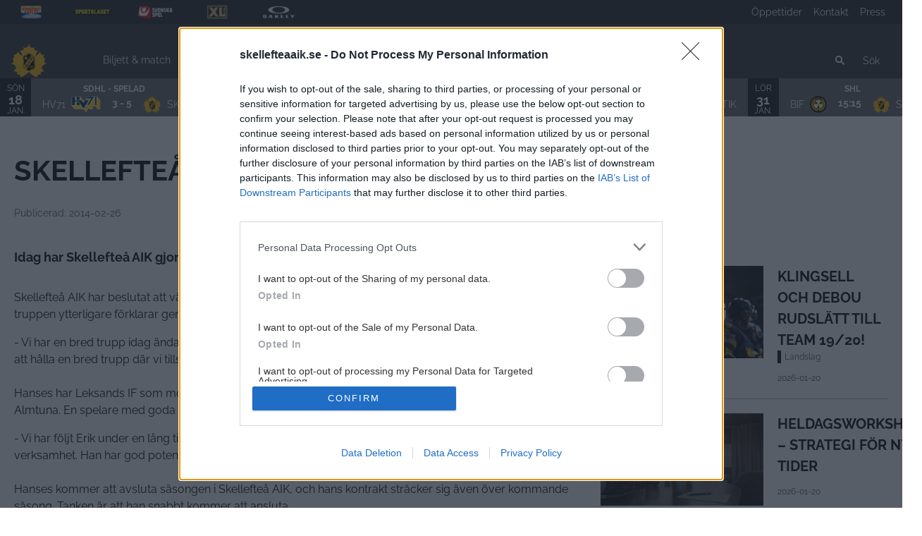

--- FILE ---
content_type: text/html; charset=utf-8
request_url: https://www.skellefteaaik.se/article/6892ains0-5n5bi1/view
body_size: 23085
content:
<!DOCTYPE html>
<html  lang="sv" >
  <head>
    <meta charset="UTF-8" />
    <meta name="viewport" content="width=device-width, initial-scale=1.0" />
    <script type="module" crossorigin src="/assets/index-dd1808ba.js"></script>
    <link rel="stylesheet" href="/assets/index-5f8eb816.css">
  
<title>Skellefteå AIK värvar målvakt</title>
<script type="text/javascript" data-hid="702b59c">
  (function(w,d,s,l,i){w[l]=w[l]||[];w[l].push({'gtm.start':
  new Date().getTime(),event:'gtm.js'});var f=d.getElementsByTagName(s)[0],
  j=d.createElement(s),dl=l!='dataLayer'?'&l='+l:'';j.async=true;j.src=
  'https://www.googletagmanager.com/gtm.js?id='+i+dl;f.parentNode.insertBefore(j,f);
  })(window,document,'script','dataLayer','GTM-NXW9VF6');
</script>
<link rel="icon" type="image/svg+xml" href="https://sportality.cdn.s8y.se/team-logos/saik1_saik.svg">
<link rel="icon" type="image/png" sizes="32x32" href="https://sportality.cdn.s8y.se/team-logos/saik1_saik.png">
<link rel="icon" type="image/png" sizes="48x48" href="https://sportality.cdn.s8y.se/team-logos/saik1_saik.png">
<link rel="icon" href="https://sportality.cdn.s8y.se/team-logos/saik1_saik.ico">
<meta name="robots" content="index, follow">
<meta name="description" content="<p>Idag har Skellefte&aring; AIK gjort klart med m&aring;lvakten Erik Hanses.</p>">
<meta property="og:url" content="/article/6892ains0-5n5bi1/view">
<meta property="og:type" content="article">
<meta property="og:title" content="Skellefteå AIK värvar målvakt">
<meta property="og:description" content="<p>Idag har Skellefte&aring; AIK gjort klart med m&aring;lvakten Erik Hanses.</p>">
<meta property="og:image:width" content="1500">
<meta property="og:image:height" content="843">
<meta name="twitter:card" content="summary_large_image">
<meta name="twitter:site" content>
<meta name="twitter:creator" content>
<meta property="twitter:title" content="Skellefteå AIK värvar målvakt">
<meta property="twitter:description" content="<p>Idag har Skellefte&aring; AIK gjort klart med m&aring;lvakten Erik Hanses.</p>">
<script id="unhead:payload" type="application/json">{}</script><link rel="modulepreload" crossorigin href="/assets/index-ca98eb61.js"><link rel="stylesheet" href="/assets/index-2048bb78.css"><link rel="modulepreload" crossorigin href="/assets/ArticleView-94d1b6fd.js"><link rel="stylesheet" href="/assets/ArticleView-b0f7fa93.css"><link rel="stylesheet" href="/assets/navigation-c1936e38.css"><link rel="stylesheet" href="/assets/swiper-9dc5e1ed.css"><link rel="modulepreload" crossorigin href="/assets/DynamicAds-3dee55af.js"><link rel="stylesheet" href="/assets/DynamicAds-e4bca55f.css"><link rel="modulepreload" crossorigin href="/assets/ArticleHtmlRenderer-1b778db2.js"><link rel="stylesheet" href="/assets/ArticleHtmlRenderer-bf3c89b1.css">
</head>
  <body>
    <div id="app" data-server-rendered="true"><div id="appContainer" class="app-container" data-v-ddba1e15><div class="skip-link-container" data-v-ddba1e15 data-v-bce6798a><div class="skip-link" data-v-bce6798a><a class="skip-button" href="#bodyContainer" data-v-bce6798a>Gå till huvudinnehåll</a></div></div><!----><header data-v-ddba1e15><div class="topheader-container" data-v-ddba1e15 data-v-db81dd2f><div class="topheader-content" data-v-db81dd2f><div style="" class="topheader-sponsors text-white" data-v-db81dd2f><!----><ul class="topheader-sponsor-list" data-v-db81dd2f><!--[--><li class="topheader-sponsor-item" data-v-db81dd2f><a href="https://www.norrlandsguld.se/" aria-label="Norrlands Guld NY_2" target="_blank" rel="noopener noreferrer" data-v-db81dd2f><div class="topheader-sponsor-img" data-v-db81dd2f data-v-9e7f635d><!----><!----><img src="/assets/error-b0945c17.png" data-sizes="auto" class="lazyload blur-up z-0" style="objectFit: contain; height: 100%;width: 100%" alt="" width="100%" height="auto" data-v-9e7f635d><!----></div></a></li><li class="topheader-sponsor-item" data-v-db81dd2f><a href="https://www.aftonbladet.se/sportbladet" aria-label="Sportbladet-ny" target="_blank" rel="noopener noreferrer" data-v-db81dd2f><div class="topheader-sponsor-img" data-v-db81dd2f data-v-9e7f635d><!----><!----><img src="/assets/error-b0945c17.png" data-sizes="auto" class="lazyload blur-up z-0" style="objectFit: contain; height: 100%;width: 100%" alt="" width="100%" height="auto" data-v-9e7f635d><!----></div></a></li><li class="topheader-sponsor-item" data-v-db81dd2f><a href="https://www.svenskaspel.se/" aria-label="Svenska Spel topbar" target="_blank" rel="noopener noreferrer" data-v-db81dd2f><div class="topheader-sponsor-img" data-v-db81dd2f data-v-9e7f635d><!----><!----><img src="/assets/error-b0945c17.png" data-sizes="auto" class="lazyload blur-up z-0" style="objectFit: contain; height: 100%;width: 100%" alt="" width="100%" height="auto" data-v-9e7f635d><!----></div></a></li><li class="topheader-sponsor-item" data-v-db81dd2f><a href="https://www.xlbygg.se/" aria-label="XL Bygg topbar" target="_blank" rel="noopener noreferrer" data-v-db81dd2f><div class="topheader-sponsor-img" data-v-db81dd2f data-v-9e7f635d><!----><!----><img src="/assets/error-b0945c17.png" data-sizes="auto" class="lazyload blur-up z-0" style="objectFit: contain; height: 100%;width: 100%" alt="" width="100%" height="auto" data-v-9e7f635d><!----></div></a></li><li class="topheader-sponsor-item" data-v-db81dd2f><a href="https://www.oakley.com/en-se" aria-label="Oakley sidhuvud" target="_blank" rel="noopener noreferrer" data-v-db81dd2f><div class="topheader-sponsor-img" data-v-db81dd2f data-v-9e7f635d><!----><!----><img src="/assets/error-b0945c17.png" data-sizes="auto" class="lazyload blur-up z-0" style="objectFit: contain; height: 100%;width: 100%" alt="" width="100%" height="auto" data-v-9e7f635d><!----></div></a></li><!--]--></ul></div><!----></div></div><div id="header-container" class="with-top-header header-bg" data-v-ddba1e15><div id="header" class="main-header-container" data-v-ddba1e15 data-v-b55acea8><!----><nav class="main-header relative" data-v-b55acea8><div class="flex items-center flex-shrink-0 mr-6 absolute" data-v-b55acea8><a href="/" class="xl:mr-16" data-v-b55acea8><img class="main-logo" width="100%" height="auto" src="https://sportality.cdn.s8y.se/team-logos/saik1_saik.svg" alt="Skellefteå logo" data-v-b55acea8></a><div class="block lg:hidden ml-3" data-v-b55acea8><button id="nav-toggle" type="button" class="flex items-center px-3 py-2" aria-label="Öppna meny" aria-expanded="false" aria-controls="more-content-mobile" data-v-b55acea8><i class="Streamline_Icon inline-flex" aria-hidden="true" data-v-b55acea8 data-v-3ec4cb13><svg viewBox="0 0 25 25" style="width: 25; height: 25" width="25" height="25" data-v-3ec4cb13><g transform="scale(1.0416666666666667,1.0416666666666667)" data-v-3ec4cb13><rect style="" data-v-3ec4cb13></rect><line style="" data-v-3ec4cb13></line><!--[--><path fill="none" stroke-linecap="round" stroke-linejoin="round" stroke-width="2" d="M2.25 18.003L21.75 18.003" data-v-3ec4cb13></path><path fill="none" stroke-linecap="round" stroke-linejoin="round" stroke-width="2" d="M2.25 12.003L21.75 12.003" data-v-3ec4cb13></path><path fill="none" stroke-linecap="round" stroke-linejoin="round" stroke-width="2" d="M2.25 6.003L21.75 6.003" data-v-3ec4cb13></path><!--]--></g></svg></i></button></div><ul class="list lg:flex justify-end flex-1 hidden" data-v-b55acea8 data-v-7f39a8e3><!--[--><li class="list-item" data-v-7f39a8e3><span id="mainMenuParentItem-0" class="cursor-default" data-v-7f39a8e3>Biljett &amp; match</span><button type="button" class="expand-button" aria-controls="dropdownMenu-0" aria-labelledby="mainMenuParentItem-0" aria-haspopup="true" data-v-7f39a8e3><i class="Streamline_Icon -ml-3 p-0" data-v-7f39a8e3 data-v-3ec4cb13><svg viewBox="0 0 12 12" style="width: 12; height: 12" width="12" height="12" data-v-3ec4cb13><g transform="scale(0.5,0.5)" data-v-3ec4cb13><rect style="" data-v-3ec4cb13></rect><line style="" data-v-3ec4cb13></line><!--[--><path fill="none" stroke-linecap="round" stroke-linejoin="round" stroke-width="2.3" d="M23.25,7.311,12.53,18.03a.749.749,0,0,1-1.06,0L.75,7.311" data-v-3ec4cb13></path><!--]--></g></svg></i></button><!----><div style="display:none;" id="dropdownMenu-0" class="dropdown-menu submenu" data-v-7f39a8e3><ul class="dropdown-content grid grid-cols-1" aria-labelledby="mainMenuParentItem-0" data-v-7f39a8e3><!--[--><li class="display-child-items menu-col grandchildren-container" data-v-7f39a8e3><div class="menu-list" data-v-7f39a8e3><a class="menu-item-heading" target="_blank" rel="noopener noreferrer" href="https://www.axs.com/se/series/28941/skelleftea-aik-traningsmatcher-tickets?skin=skellefteaaik" data-v-7f39a8e3>Matchbiljetter</a></div><!--[--><!--[--><!--[--><ul style="" class="display-child-items menu-list" data-v-7f39a8e3><li data-v-7f39a8e3><a href="/english" class="menu-list-label-container grandchild" id="childMenuItem-0-0-0" data-v-7f39a8e3>Game information in English</a></li><li aria-labelledby="childMenuItem-0-0-0" data-v-7f39a8e3><!--[--><ul style="" class="menu-sub-list" data-v-7f39a8e3><li data-v-7f39a8e3><a href="/ticketinformation" class="grandchild" data-v-7f39a8e3>Ticket information</a></li></ul><!--]--></li><li data-v-7f39a8e3><!----></li></ul><!--]--><!--]--><!--]--><!----></li><li class="display-child-items menu-col grandchildren-container" data-v-7f39a8e3><div class="menu-list" data-v-7f39a8e3><a href="/erbjudanden" class="menu-item-heading" data-v-7f39a8e3>Biljetterbjudanden</a></div><!--[--><!--]--><!----></li><li class="display-child-items menu-col grandchildren-container" data-v-7f39a8e3><div class="menu-list" data-v-7f39a8e3><a class="menu-item-heading" target="_blank" rel="noopener noreferrer" href="https://www.axs.com/se/events/843920/skelleftea-aik-sasongen-2025-2026-tickets?skin=skellefteaaik" data-v-7f39a8e3>Årskort 25/26</a></div><!--[--><!--[--><!--[--><div class="display-child-items menu-list" data-v-7f39a8e3><a class="menu-list-label-container grandchild" target="_blank" rel="noopener noreferrer" href="https://drive.google.com/file/d/1-4YhI7uwUPx2_oH3dGsK38cEVDev2IFg/view?usp=sharing" data-v-7f39a8e3>Plocka ut pottbiljett</a></div><!--]--><!--]--><!--[--><!--[--><div class="display-child-items menu-list" data-v-7f39a8e3><a class="menu-list-label-container grandchild" target="_blank" rel="noopener noreferrer" href="https://drive.google.com/file/d/1JhmM0qgomdR-tffRiezVhXIP4yiFeHxw/view?usp=sharing" data-v-7f39a8e3>Dela din biljett</a></div><!--]--><!--]--><!--]--><!----></li><li class="display-child-items menu-col grandchildren-container" data-v-7f39a8e3><div class="menu-list" data-v-7f39a8e3><a href="/TV4" class="menu-item-heading" data-v-7f39a8e3>TV4-erbjudande</a></div><!--[--><!--]--><!----></li><li class="display-child-items menu-col grandchildren-container" data-v-7f39a8e3><div class="menu-list" data-v-7f39a8e3><a class="menu-item-heading" target="_blank" rel="noopener noreferrer" href="http://www.skebuss.se/hockeybussen/" data-v-7f39a8e3>Hockeybuss</a></div><!--[--><!--]--><!----></li><li class="display-child-items menu-col grandchildren-container" data-v-7f39a8e3><div class="menu-list" data-v-7f39a8e3><a class="menu-item-heading" target="_blank" rel="noopener noreferrer" href="https://clubs.clubmate.se/skellefteaaik/" data-v-7f39a8e3>50/50</a></div><!--[--><!--]--><!----></li><li class="display-child-items menu-col grandchildren-container" data-v-7f39a8e3><div class="menu-list" data-v-7f39a8e3><a href="/bortasupportrar" class="menu-item-heading" data-v-7f39a8e3>Bortasupportrar</a></div><!--[--><!--]--><!----></li><!--]--></ul></div><!----></li><li class="list-item" data-v-7f39a8e3><span id="mainMenuParentItem-1" class="cursor-default" data-v-7f39a8e3>Lagen</span><button type="button" class="expand-button" aria-controls="dropdownMenu-1" aria-labelledby="mainMenuParentItem-1" aria-haspopup="true" data-v-7f39a8e3><i class="Streamline_Icon -ml-3 p-0" data-v-7f39a8e3 data-v-3ec4cb13><svg viewBox="0 0 12 12" style="width: 12; height: 12" width="12" height="12" data-v-3ec4cb13><g transform="scale(0.5,0.5)" data-v-3ec4cb13><rect style="" data-v-3ec4cb13></rect><line style="" data-v-3ec4cb13></line><!--[--><path fill="none" stroke-linecap="round" stroke-linejoin="round" stroke-width="2.3" d="M23.25,7.311,12.53,18.03a.749.749,0,0,1-1.06,0L.75,7.311" data-v-3ec4cb13></path><!--]--></g></svg></i></button><!----><div style="display:none;" id="dropdownMenu-1" class="dropdown-menu submenu" data-v-7f39a8e3><ul class="dropdown-content grid grid-cols-1" aria-labelledby="mainMenuParentItem-1" data-v-7f39a8e3><!--[--><li class="display-child-items menu-col grandchildren-container" data-v-7f39a8e3><div class="menu-list" data-v-7f39a8e3><a href="/" class="menu-item-heading" data-v-7f39a8e3>Dam</a></div><!--[--><!--[--><!--[--><div class="display-child-items menu-list" data-v-7f39a8e3><a href="/team/50e6-4c241Fvvn/saik1_saik/squad" class="menu-list-label-container grandchild" data-v-7f39a8e3>Truppen 25/26</a></div><!--]--><!--]--><!--[--><!--[--><ul style="" class="display-child-items menu-list" data-v-7f39a8e3><li data-v-7f39a8e3><a href="/game-schedule?seasonUuid=xs4m9qupsi&amp;seriesUuid=qQ9-f438G8BXP&amp;gameTypeUuid=qQ9-af37Ti40B&amp;completeSeason=all&amp;homeAway=all&amp;allGames=all" class="menu-list-label-container grandchild" id="childMenuItem-1-0-1" data-v-7f39a8e3>Spelschema SDHL</a></li><li aria-labelledby="childMenuItem-1-0-1" data-v-7f39a8e3><!--[--><ul style="" class="menu-sub-list" data-v-7f39a8e3><li data-v-7f39a8e3><a class="grandchild" target="_blank" rel="noopener noreferrer" href="https://ql.e-c.al/47K5zda" data-v-7f39a8e3>Kalenderfil</a></li></ul><!--]--></li><li data-v-7f39a8e3><!----></li></ul><!--]--><!--]--><!--[--><!--[--><div class="display-child-items menu-list" data-v-7f39a8e3><a class="menu-list-label-container grandchild" target="_blank" rel="noopener noreferrer" href="http://www.skellefteaaik.se/article/134asw7-5n5bi1/view" data-v-7f39a8e3>Träningsmatcher</a></div><!--]--><!--]--><!--]--><!----></li><li class="menu-col grandchildren-container" data-v-7f39a8e3><div class="menu-list" data-v-7f39a8e3><a href="/" class="menu-item-heading" data-v-7f39a8e3>Herr</a></div><!--[--><!--[--><!--[--><div class="display-child-items menu-list" data-v-7f39a8e3><a href="/team/50e6-50e6DYeWM/saik1_saik/squad" class="menu-list-label-container grandchild" data-v-7f39a8e3>Truppen 25/26</a></div><!--]--><!--]--><!--[--><!--[--><ul style="" class="display-child-items menu-list" data-v-7f39a8e3><li data-v-7f39a8e3><a href="/game-schedule?seasonUuid=xs4m9qupsi&amp;seriesUuid=qQ9-bb0bzEWUk&amp;gameTypeUuid=qQ9-af37Ti40B&amp;completeSeason=all&amp;homeAway=all&amp;allGames=all" class="menu-list-label-container grandchild" id="childMenuItem-1-1-1" data-v-7f39a8e3>Spelschema SHL</a></li><li aria-labelledby="childMenuItem-1-1-1" data-v-7f39a8e3><!--[--><ul style="" class="menu-sub-list" data-v-7f39a8e3><li data-v-7f39a8e3><a class="grandchild" target="_blank" rel="noopener noreferrer" href="https://ql.e-c.al/3EvAxbA" data-v-7f39a8e3>Kalenderfil</a></li></ul><!--]--></li><li data-v-7f39a8e3><!----></li></ul><!--]--><!--]--><!--[--><!--[--><div class="display-child-items menu-list" data-v-7f39a8e3><a class="menu-list-label-container grandchild" target="_blank" rel="noopener noreferrer" href="https://www.skellefteaaik.se/article/fkqasvu-5n5bi1/view" data-v-7f39a8e3>Träningsmatcher</a></div><!--]--><!--]--><!--[--><!----><!--]--><!--]--><div class="menu-list" data-v-7f39a8e3><button type="button" class="menu-list-label-container show_more_menu_item" aria-expanded="false" data-v-7f39a8e3><span class="flex items-center gap-2" data-v-7f39a8e3>visa mer</span></button></div></li><li class="menu-col grandchildren-container" data-v-7f39a8e3><div class="menu-list" data-v-7f39a8e3><a href="/" class="menu-item-heading" data-v-7f39a8e3>Junior</a></div><!--[--><!--[--><!--[--><ul style="" class="display-child-items menu-list" data-v-7f39a8e3><li data-v-7f39a8e3><a href="/team/50e6-97a6zY6np/saik1_saik/overview" class="menu-list-label-container grandchild" id="childMenuItem-1-2-0" data-v-7f39a8e3>Skellefteå AIK J20</a></li><li aria-labelledby="childMenuItem-1-2-0" data-v-7f39a8e3><!--[--><ul style="" class="menu-sub-list" data-v-7f39a8e3><li data-v-7f39a8e3><a href="/game-schedule?seasonUuid=xs4m9qupsi&amp;seriesUuid=qRo-5EytbBoSf&amp;gameTypeUuid=qQ9-af37Ti40B&amp;completeSeason=all&amp;homeAway=all&amp;allGames=all" class="grandchild" data-v-7f39a8e3>Spelschema</a></li></ul><!--]--></li><li data-v-7f39a8e3><!----></li></ul><!--]--><!--]--><!--[--><!--[--><ul style="" class="display-child-items menu-list" data-v-7f39a8e3><li data-v-7f39a8e3><a href="/team/50e6-90faR4pfZ/saik1_saik/overview" class="menu-list-label-container grandchild" id="childMenuItem-1-2-1" data-v-7f39a8e3>Skellefteå AIK J18</a></li><li aria-labelledby="childMenuItem-1-2-1" data-v-7f39a8e3><!--[--><ul style="" class="menu-sub-list" data-v-7f39a8e3><li data-v-7f39a8e3><a class="grandchild" target="_blank" rel="noopener noreferrer" href="https://www.skellefteaaik.se/game-schedule?seasonUuid=xs4m9qupsi&amp;seriesUuid=qZs-75ZDQDE3p&amp;gameTypeUuid=qQ9-af37Ti40B&amp;completeSeason=all&amp;homeAway=all&amp;allGames=all" data-v-7f39a8e3>Spelschema</a></li></ul><!--]--></li><li data-v-7f39a8e3><!----></li></ul><!--]--><!--]--><!--[--><!--[--><ul style="" class="display-child-items menu-list" data-v-7f39a8e3><li data-v-7f39a8e3><a id="childMenuItem-1-2-2" class="menu-list-label-container grandchild" target="_blank" rel="noopener noreferrer" href="https://www.skellefteaaik.se/team/xmlp03vw2r/saik1_saik/overview" data-v-7f39a8e3>Skellefteå AIK D19</a></li><li aria-labelledby="childMenuItem-1-2-2" data-v-7f39a8e3><!--[--><ul style="" class="menu-sub-list" data-v-7f39a8e3><li data-v-7f39a8e3><a class="grandchild" target="_blank" rel="noopener noreferrer" href="https://www.skellefteaaik.se/game-schedule?seasonUuid=xs4m9qupsi&amp;seriesUuid=qQA-AMuuPookt&amp;gameTypeUuid=qQ9-af37Ti40B&amp;completeSeason=all&amp;homeAway=all&amp;allGames=all" data-v-7f39a8e3>Spelschema</a></li></ul><!--]--></li><li data-v-7f39a8e3><!----></li></ul><!--]--><!--]--><!--[--><!----><!--]--><!--]--><div class="menu-list" data-v-7f39a8e3><button type="button" class="menu-list-label-container show_more_menu_item" aria-expanded="false" data-v-7f39a8e3><span class="flex items-center gap-2" data-v-7f39a8e3>visa mer</span></button></div></li><!--]--></ul></div><!----></li><li class="list-item" data-v-7f39a8e3><span id="mainMenuParentItem-2" class="cursor-default" data-v-7f39a8e3>Restaurang</span><button type="button" class="expand-button" aria-controls="dropdownMenu-2" aria-labelledby="mainMenuParentItem-2" aria-haspopup="true" data-v-7f39a8e3><i class="Streamline_Icon -ml-3 p-0" data-v-7f39a8e3 data-v-3ec4cb13><svg viewBox="0 0 12 12" style="width: 12; height: 12" width="12" height="12" data-v-3ec4cb13><g transform="scale(0.5,0.5)" data-v-3ec4cb13><rect style="" data-v-3ec4cb13></rect><line style="" data-v-3ec4cb13></line><!--[--><path fill="none" stroke-linecap="round" stroke-linejoin="round" stroke-width="2.3" d="M23.25,7.311,12.53,18.03a.749.749,0,0,1-1.06,0L.75,7.311" data-v-3ec4cb13></path><!--]--></g></svg></i></button><!----><div style="display:none;" id="dropdownMenu-2" class="dropdown-menu submenu" data-v-7f39a8e3><ul class="dropdown-content grid grid-cols-1" aria-labelledby="mainMenuParentItem-2" data-v-7f39a8e3><!--[--><li class="display-child-items menu-col grandchildren-container" data-v-7f39a8e3><div class="menu-list" data-v-7f39a8e3><a href="/menyer" class="menu-item-heading" data-v-7f39a8e3>Menyer</a></div><!--[--><!--]--><!----></li><li class="display-child-items menu-col grandchildren-container" data-v-7f39a8e3><div class="menu-list" data-v-7f39a8e3><a href="/bokning" class="menu-item-heading" data-v-7f39a8e3>Bordsbokning</a></div><!--[--><!--]--><!----></li><li class="display-child-items menu-col grandchildren-container" data-v-7f39a8e3><div class="menu-list" data-v-7f39a8e3><a href="/lunchmeny" class="menu-item-heading" data-v-7f39a8e3>Lunch</a></div><!--[--><!--]--><!----></li><li class="display-child-items menu-col grandchildren-container" data-v-7f39a8e3><div class="menu-list" data-v-7f39a8e3><a href="/loger" class="menu-item-heading" data-v-7f39a8e3>Loger</a></div><!--[--><!--]--><!----></li><!--]--></ul></div><!----></li><li class="list-item" data-v-7f39a8e3><a href="/konferens" class="" id="mainMenuParentItem-3" data-v-7f39a8e3>Konferens</a><button type="button" class="expand-button" aria-controls="dropdownMenu-3" aria-labelledby="mainMenuParentItem-3" aria-haspopup="true" data-v-7f39a8e3><i class="Streamline_Icon -ml-3 p-0" data-v-7f39a8e3 data-v-3ec4cb13><svg viewBox="0 0 12 12" style="width: 12; height: 12" width="12" height="12" data-v-3ec4cb13><g transform="scale(0.5,0.5)" data-v-3ec4cb13><rect style="" data-v-3ec4cb13></rect><line style="" data-v-3ec4cb13></line><!--[--><path fill="none" stroke-linecap="round" stroke-linejoin="round" stroke-width="2.3" d="M23.25,7.311,12.53,18.03a.749.749,0,0,1-1.06,0L.75,7.311" data-v-3ec4cb13></path><!--]--></g></svg></i></button><!----><div style="display:none;" id="dropdownMenu-3" class="dropdown-menu submenu" data-v-7f39a8e3><ul class="dropdown-content grid grid-cols-1" aria-labelledby="mainMenuParentItem-3" data-v-7f39a8e3><!--[--><li class="display-child-items menu-col grandchildren-container" data-v-7f39a8e3><div class="menu-list" data-v-7f39a8e3><a href="/lagkaptenen" class="menu-item-heading" data-v-7f39a8e3>Lagkaptenen</a></div><!--[--><!--]--><!----></li><li class="display-child-items menu-col grandchildren-container" data-v-7f39a8e3><div class="menu-list" data-v-7f39a8e3><a href="/ledaren" class="menu-item-heading" data-v-7f39a8e3>Ledaren</a></div><!--[--><!--]--><!----></li><li class="display-child-items menu-col grandchildren-container" data-v-7f39a8e3><div class="menu-list" data-v-7f39a8e3><a href="/malvakten" class="menu-item-heading" data-v-7f39a8e3>Målvakten</a></div><!--[--><!--]--><!----></li><li class="display-child-items menu-col grandchildren-container" data-v-7f39a8e3><div class="menu-list" data-v-7f39a8e3><a href="/skytten" class="menu-item-heading" data-v-7f39a8e3>Skytten</a></div><!--[--><!--]--><!----></li><li class="display-child-items menu-col grandchildren-container" data-v-7f39a8e3><div class="menu-list" data-v-7f39a8e3><a href="/vip-loungen" class="menu-item-heading" data-v-7f39a8e3>VIP-loungen</a></div><!--[--><!--]--><!----></li><li class="display-child-items menu-col grandchildren-container" data-v-7f39a8e3><div class="menu-list" data-v-7f39a8e3><a href="/festvaningen" class="menu-item-heading" data-v-7f39a8e3>Festvåningen</a></div><!--[--><!--]--><!----></li><!--]--></ul></div><!----></li><li class="list-item" data-v-7f39a8e3><a href="/supporter" class="" id="mainMenuParentItem-4" data-v-7f39a8e3>Supporter</a><button type="button" class="expand-button" aria-controls="dropdownMenu-4" aria-labelledby="mainMenuParentItem-4" aria-haspopup="true" data-v-7f39a8e3><i class="Streamline_Icon -ml-3 p-0" data-v-7f39a8e3 data-v-3ec4cb13><svg viewBox="0 0 12 12" style="width: 12; height: 12" width="12" height="12" data-v-3ec4cb13><g transform="scale(0.5,0.5)" data-v-3ec4cb13><rect style="" data-v-3ec4cb13></rect><line style="" data-v-3ec4cb13></line><!--[--><path fill="none" stroke-linecap="round" stroke-linejoin="round" stroke-width="2.3" d="M23.25,7.311,12.53,18.03a.749.749,0,0,1-1.06,0L.75,7.311" data-v-3ec4cb13></path><!--]--></g></svg></i></button><!----><div style="display:none;" id="dropdownMenu-4" class="dropdown-menu submenu" data-v-7f39a8e3><ul class="dropdown-content grid grid-cols-1" aria-labelledby="mainMenuParentItem-4" data-v-7f39a8e3><!--[--><li class="display-child-items menu-col grandchildren-container" data-v-7f39a8e3><div class="menu-list" data-v-7f39a8e3><a href="/medlem" class="menu-item-heading" data-v-7f39a8e3>Medlem</a></div><!--[--><!--[--><!--[--><div class="display-child-items menu-list" data-v-7f39a8e3><a href="/medlemskapen" class="menu-list-label-container grandchild" data-v-7f39a8e3>Våra medlemskap</a></div><!--]--><!--]--><!--[--><!--[--><div class="display-child-items menu-list" data-v-7f39a8e3><a class="menu-list-label-container grandchild" target="_blank" rel="noopener noreferrer" href="https://www.svenskalag.se/skellefteaaik" data-v-7f39a8e3>Medlemssidan</a></div><!--]--><!--]--><!--]--><!----></li><li class="display-child-items menu-col grandchildren-container" data-v-7f39a8e3><div class="menu-list" data-v-7f39a8e3><a class="menu-item-heading" target="_blank" rel="noopener noreferrer" href="https://www.intersport.se/supporterklubbar/skelleftea-aik" data-v-7f39a8e3>Souvenirer</a></div><!--[--><!--[--><!--[--><div class="display-child-items menu-list" data-v-7f39a8e3><a class="menu-list-label-container grandchild" target="_blank" rel="noopener noreferrer" href="https://ske.scandinavianwatchco.se/" data-v-7f39a8e3>Klockan - Tigerränderna</a></div><!--]--><!--]--><!--[--><!--[--><div class="display-child-items menu-list" data-v-7f39a8e3><a class="menu-list-label-container grandchild" target="_blank" rel="noopener noreferrer" href="https://gallerix.se/posters/99-skelleftea-aik" data-v-7f39a8e3>Gallerix</a></div><!--]--><!--]--><!--]--><!----></li><li class="display-child-items menu-col grandchildren-container" data-v-7f39a8e3><div class="menu-list" data-v-7f39a8e3><a href="/hymn" class="menu-item-heading" data-v-7f39a8e3>Platsen är här</a></div><!--[--><!--]--><!----></li><li class="display-child-items menu-col grandchildren-container" data-v-7f39a8e3><div class="menu-list" data-v-7f39a8e3><a class="menu-item-heading" target="_blank" rel="noopener noreferrer" href="https://www.tradera.com/profile/items/2778178/skellefteaaik" data-v-7f39a8e3>Auktioner</a></div><!--[--><!--]--><!----></li><li class="display-child-items menu-col grandchildren-container" data-v-7f39a8e3><div class="menu-list" data-v-7f39a8e3><a href="/endelavbygden" class="menu-item-heading" data-v-7f39a8e3>En del av Bygden</a></div><!--[--><!--]--><!----></li><li class="display-child-items menu-col grandchildren-container" data-v-7f39a8e3><div class="menu-list" data-v-7f39a8e3><a href="/autografer" class="menu-item-heading" data-v-7f39a8e3>Autografer</a></div><!--[--><!--]--><!----></li><li class="display-child-items menu-col grandchildren-container" data-v-7f39a8e3><div class="menu-list" data-v-7f39a8e3><a class="menu-item-heading" target="_blank" rel="noopener noreferrer" href="https://www.northpower.nu/" data-v-7f39a8e3>Supporterföreningen North Power</a></div><!--[--><!--[--><!--[--><div class="display-child-items menu-list" data-v-7f39a8e3><a href="/pptrophy" class="menu-list-label-container grandchild" data-v-7f39a8e3>PP Trophy</a></div><!--]--><!--]--><!--]--><!----></li><!--]--></ul></div><!----></li><li class="list-item clickable" data-v-7f39a8e3><!----><!----><button id="mainMenuMoreButton" type="button" class="wrapper-icon menu-toggle-button" aria-haspopup="true" aria-expanded="false" aria-controls="more-menu-dropdown-5" data-v-7f39a8e3>Mer <i class="Streamline_Icon ml-3" aria-hidden="true" data-v-7f39a8e3 data-v-3ec4cb13><svg viewBox="0 0 25 25" style="width: 25; height: 25" width="25" height="25" data-v-3ec4cb13><g transform="scale(1.0416666666666667,1.0416666666666667)" data-v-3ec4cb13><rect style="" data-v-3ec4cb13></rect><line style="" data-v-3ec4cb13></line><!--[--><path fill="none" stroke-linecap="round" stroke-linejoin="round" stroke-width="2" d="M2.25 18.003L21.75 18.003" data-v-3ec4cb13></path><path fill="none" stroke-linecap="round" stroke-linejoin="round" stroke-width="2" d="M2.25 12.003L21.75 12.003" data-v-3ec4cb13></path><path fill="none" stroke-linecap="round" stroke-linejoin="round" stroke-width="2" d="M2.25 6.003L21.75 6.003" data-v-3ec4cb13></path><!--]--></g></svg></i></button><!----><div style="display:none;" id="more-menu-dropdown-5" class="dropdown-more-menu more-menu" data-v-7f39a8e3><ul class="dropdown-content grid grid-cols-6" aria-labelledby="mainMenuParentItem-5" data-v-7f39a8e3><!--[--><li class="menu-col grandchildren-container" data-v-7f39a8e3><div class="menu-list" data-v-7f39a8e3><a href="/foreningen" class="menu-item-heading" data-v-7f39a8e3>Föreningen</a></div><!--[--><!--[--><!--[--><div style="" class="menu-list" data-v-7f39a8e3><a href="/kontakt" class="menu-list-label-container grandchild" data-v-7f39a8e3>Personal</a></div><!--]--><!--]--><!--[--><!--[--><div style="" class="menu-list" data-v-7f39a8e3><a href="/styrelse" class="menu-list-label-container grandchild" data-v-7f39a8e3>Styrelse</a></div><!--]--><!--]--><!--[--><!--[--><div style="" class="menu-list" data-v-7f39a8e3><a href="/stadgar_arsmoten" class="menu-list-label-container grandchild" data-v-7f39a8e3>Stadgar &amp; Årsmöte</a></div><!--]--><!--]--><!--[--><!----><!--]--><!--[--><!----><!--]--><!--[--><!----><!--]--><!--[--><!----><!--]--><!--[--><!----><!--]--><!--[--><!----><!--]--><!--]--><div class="menu-list" data-v-7f39a8e3><button type="button" class="menu-list-label-container show_more_menu_item" aria-expanded="false" data-v-7f39a8e3><span class="flex items-center gap-2" data-v-7f39a8e3>visa mer</span></button></div></li><li class="menu-col grandchildren-container" data-v-7f39a8e3><div class="menu-list" data-v-7f39a8e3><a href="/hallbarhet" class="menu-item-heading" data-v-7f39a8e3>Hållbarhet</a></div><!--[--><!--[--><!--[--><div style="" class="menu-list" data-v-7f39a8e3><a href="/bygdenslag" class="menu-list-label-container grandchild" data-v-7f39a8e3>Bygdens Lag</a></div><!--]--><!--]--><!--[--><!--[--><div style="" class="menu-list" data-v-7f39a8e3><a href="/bygdenshjarta" class="menu-list-label-container grandchild" data-v-7f39a8e3>Bygdens Hjärta</a></div><!--]--><!--]--><!--]--><!----></li><li class="menu-col grandchildren-container" data-v-7f39a8e3><div class="menu-list" data-v-7f39a8e3><span class="menu-item-heading cursor-default menu-item-heading" data-v-7f39a8e3>Partners</span></div><!--[--><!--[--><!--[--><div style="" class="menu-list" data-v-7f39a8e3><a href="/partners" class="menu-list-label-container grandchild" data-v-7f39a8e3>Femmorna</a></div><!--]--><!--]--><!--[--><!--[--><div style="" class="menu-list" data-v-7f39a8e3><a href="/1943" class="menu-list-label-container grandchild" data-v-7f39a8e3>1943-klubben</a></div><!--]--><!--]--><!--]--><!----></li><li class="menu-col grandchildren-container" data-v-7f39a8e3><div class="menu-list" data-v-7f39a8e3><a href="/ungdomslag" class="menu-item-heading" data-v-7f39a8e3>Ungdom</a></div><!--[--><!--[--><!--[--><div style="" class="menu-list" data-v-7f39a8e3><a href="/mvcamp" class="menu-list-label-container grandchild" data-v-7f39a8e3>Målvaktscamp</a></div><!--]--><!--]--><!--[--><!--[--><div style="" class="menu-list" data-v-7f39a8e3><a href="/TKH" class="menu-list-label-container grandchild" data-v-7f39a8e3>Tre Kronors Hockeyskola</a></div><!--]--><!--]--><!--[--><!--[--><div style="" class="menu-list" data-v-7f39a8e3><a href="/hockeyskola" class="menu-list-label-container grandchild" data-v-7f39a8e3>Hockeyskola</a></div><!--]--><!--]--><!--]--><!----></li><!--]--></ul></div></li><!--]--></ul></div><!--[--><div class="login-search-cart-container flex w-auto flex-grow items-center" data-v-a376f5c0><ul class="list flex justify-end flex-1 items-center" data-v-a376f5c0><li class="mr-4 hidden lg:flex items-center" data-v-a376f5c0><div class="container" data-v-a376f5c0 data-v-e47e253a><div class="searchbox" data-v-e47e253a><input style="display:none;" id="searchBoxInput" value type="search" placeholder="Sök" class="searchbox-input open-input" aria-label="Sök" data-v-e47e253a><!----><button type="button" class="searchbox-icon" tabindex="-1" aria-label="Sök" data-v-e47e253a><i class="Streamline_Icon" data-v-e47e253a data-v-3ec4cb13><svg viewBox="0 0 22 22" style="width: 22; height: 22" width="22" height="22" data-v-3ec4cb13><g transform="scale(0.9166666666666666,0.9166666666666666)" data-v-3ec4cb13><rect style="" data-v-3ec4cb13></rect><line style="" data-v-3ec4cb13></line><!--[--><path fill="none" stroke="currentColor" stroke-linecap="round" stroke-width="2.2" d="M5.312 9.812 A4.5 4.5 0 1 0 14.312 9.812 A4.5 4.5 0 1 0 5.312 9.812 Z" data-v-3ec4cb13></path><path fill="none" stroke="currentColor" stroke-width="2.2" d="M12.5 12.5L18 18" data-v-3ec4cb13></path><!--]--></g></svg></i></button></div><button type="button" class="inline-block py-2 pl-2 cursor-pointer" aria-label="Öppna sökruta" aria-controls="searchBoxInput" data-v-e47e253a>Sök</button></div></li><!----><!----></ul></div><!----><!--]--></nav><div style="display:none;" id="more-content-mobile" class="relative w-full block" data-v-b55acea8 data-v-d4b380ee><ul class="list justify-end flex-1 items-center" style="" data-v-d4b380ee><li class="search mr-8" data-v-d4b380ee><input id="search-input" value="" class="search-input" type="search" aria-label="Sök" placeholder="Sök" data-v-d4b380ee><!----><button type="button" class="searchbox-icon search-icon-button" data-v-d4b380ee><i class="Streamline_Icon" data-v-d4b380ee data-v-3ec4cb13><svg viewBox="0 0 22 22" style="width: 22; height: 22" width="22" height="22" data-v-3ec4cb13><g transform="scale(0.9166666666666666,0.9166666666666666)" data-v-3ec4cb13><rect style="" data-v-3ec4cb13></rect><line style="" data-v-3ec4cb13></line><!--[--><path fill="none" stroke="currentColor" stroke-linecap="round" stroke-width="2.2" d="M5.312 9.812 A4.5 4.5 0 1 0 14.312 9.812 A4.5 4.5 0 1 0 5.312 9.812 Z" data-v-3ec4cb13></path><path fill="none" stroke="currentColor" stroke-width="2.2" d="M12.5 12.5L18 18" data-v-3ec4cb13></path><!--]--></g></svg></i></button></li><!--[--><li class="list-mobile lg:hidden" data-v-d4b380ee><div class="w-full tab-container" data-v-d4b380ee><span class="tab-label px-4 cursor-default tab-label px-4" data-v-d4b380ee>Biljett &amp; match</span><button type="button" class="float-right py-1 px-4" data-v-d4b380ee><i class="Streamline_Icon" data-v-d4b380ee data-v-3ec4cb13><svg viewBox="0 0 20 20" style="width: 20; height: 20" width="20" height="20" data-v-3ec4cb13><g transform="scale(0.8333333333333334,0.8333333333333334)" data-v-3ec4cb13><rect style="" data-v-3ec4cb13></rect><line style="" data-v-3ec4cb13></line><!--[--><path fill="none" stroke-linecap="round" stroke-linejoin="round" stroke-width="2.3" d="M5.5.75,16.22,11.47a.749.749,0,0,1,0,1.06L5.5,23.25" data-v-3ec4cb13></path><!--]--></g></svg></i><!----></button><!----></div></li><li class="list-mobile lg:hidden" data-v-d4b380ee><div class="w-full tab-container" data-v-d4b380ee><span class="tab-label px-4 cursor-default tab-label px-4" data-v-d4b380ee>Lagen</span><button type="button" class="float-right py-1 px-4" data-v-d4b380ee><i class="Streamline_Icon" data-v-d4b380ee data-v-3ec4cb13><svg viewBox="0 0 20 20" style="width: 20; height: 20" width="20" height="20" data-v-3ec4cb13><g transform="scale(0.8333333333333334,0.8333333333333334)" data-v-3ec4cb13><rect style="" data-v-3ec4cb13></rect><line style="" data-v-3ec4cb13></line><!--[--><path fill="none" stroke-linecap="round" stroke-linejoin="round" stroke-width="2.3" d="M5.5.75,16.22,11.47a.749.749,0,0,1,0,1.06L5.5,23.25" data-v-3ec4cb13></path><!--]--></g></svg></i><!----></button><!----></div></li><li class="list-mobile lg:hidden" data-v-d4b380ee><div class="w-full tab-container" data-v-d4b380ee><span class="tab-label px-4 cursor-default tab-label px-4" data-v-d4b380ee>Restaurang</span><button type="button" class="float-right py-1 px-4" data-v-d4b380ee><i class="Streamline_Icon" data-v-d4b380ee data-v-3ec4cb13><svg viewBox="0 0 20 20" style="width: 20; height: 20" width="20" height="20" data-v-3ec4cb13><g transform="scale(0.8333333333333334,0.8333333333333334)" data-v-3ec4cb13><rect style="" data-v-3ec4cb13></rect><line style="" data-v-3ec4cb13></line><!--[--><path fill="none" stroke-linecap="round" stroke-linejoin="round" stroke-width="2.3" d="M5.5.75,16.22,11.47a.749.749,0,0,1,0,1.06L5.5,23.25" data-v-3ec4cb13></path><!--]--></g></svg></i><!----></button><!----></div></li><li class="list-mobile lg:hidden" data-v-d4b380ee><div class="w-full tab-container" data-v-d4b380ee><a href="/konferens" class="tab-label px-4" data-v-d4b380ee>Konferens</a><button type="button" class="float-right py-1 px-4" data-v-d4b380ee><i class="Streamline_Icon" data-v-d4b380ee data-v-3ec4cb13><svg viewBox="0 0 20 20" style="width: 20; height: 20" width="20" height="20" data-v-3ec4cb13><g transform="scale(0.8333333333333334,0.8333333333333334)" data-v-3ec4cb13><rect style="" data-v-3ec4cb13></rect><line style="" data-v-3ec4cb13></line><!--[--><path fill="none" stroke-linecap="round" stroke-linejoin="round" stroke-width="2.3" d="M5.5.75,16.22,11.47a.749.749,0,0,1,0,1.06L5.5,23.25" data-v-3ec4cb13></path><!--]--></g></svg></i><!----></button><!----></div></li><li class="list-mobile lg:hidden" data-v-d4b380ee><div class="w-full tab-container" data-v-d4b380ee><a href="/supporter" class="tab-label px-4" data-v-d4b380ee>Supporter</a><button type="button" class="float-right py-1 px-4" data-v-d4b380ee><i class="Streamline_Icon" data-v-d4b380ee data-v-3ec4cb13><svg viewBox="0 0 20 20" style="width: 20; height: 20" width="20" height="20" data-v-3ec4cb13><g transform="scale(0.8333333333333334,0.8333333333333334)" data-v-3ec4cb13><rect style="" data-v-3ec4cb13></rect><line style="" data-v-3ec4cb13></line><!--[--><path fill="none" stroke-linecap="round" stroke-linejoin="round" stroke-width="2.3" d="M5.5.75,16.22,11.47a.749.749,0,0,1,0,1.06L5.5,23.25" data-v-3ec4cb13></path><!--]--></g></svg></i><!----></button><!----></div></li><li class="list-mobile lg:hidden" data-v-d4b380ee><div class="w-full tab-container" data-v-d4b380ee><a href="/foreningen" class="tab-label px-4" data-v-d4b380ee>Föreningen</a><button type="button" class="float-right py-1 px-4" data-v-d4b380ee><i class="Streamline_Icon" data-v-d4b380ee data-v-3ec4cb13><svg viewBox="0 0 20 20" style="width: 20; height: 20" width="20" height="20" data-v-3ec4cb13><g transform="scale(0.8333333333333334,0.8333333333333334)" data-v-3ec4cb13><rect style="" data-v-3ec4cb13></rect><line style="" data-v-3ec4cb13></line><!--[--><path fill="none" stroke-linecap="round" stroke-linejoin="round" stroke-width="2.3" d="M5.5.75,16.22,11.47a.749.749,0,0,1,0,1.06L5.5,23.25" data-v-3ec4cb13></path><!--]--></g></svg></i><!----></button><!----></div></li><li class="list-mobile lg:hidden" data-v-d4b380ee><div class="w-full tab-container" data-v-d4b380ee><a href="/hallbarhet" class="tab-label px-4" data-v-d4b380ee>Hållbarhet</a><button type="button" class="float-right py-1 px-4" data-v-d4b380ee><i class="Streamline_Icon" data-v-d4b380ee data-v-3ec4cb13><svg viewBox="0 0 20 20" style="width: 20; height: 20" width="20" height="20" data-v-3ec4cb13><g transform="scale(0.8333333333333334,0.8333333333333334)" data-v-3ec4cb13><rect style="" data-v-3ec4cb13></rect><line style="" data-v-3ec4cb13></line><!--[--><path fill="none" stroke-linecap="round" stroke-linejoin="round" stroke-width="2.3" d="M5.5.75,16.22,11.47a.749.749,0,0,1,0,1.06L5.5,23.25" data-v-3ec4cb13></path><!--]--></g></svg></i><!----></button><!----></div></li><li class="list-mobile lg:hidden" data-v-d4b380ee><div class="w-full tab-container" data-v-d4b380ee><span class="tab-label px-4 cursor-default tab-label px-4" data-v-d4b380ee>Partners</span><button type="button" class="float-right py-1 px-4" data-v-d4b380ee><i class="Streamline_Icon" data-v-d4b380ee data-v-3ec4cb13><svg viewBox="0 0 20 20" style="width: 20; height: 20" width="20" height="20" data-v-3ec4cb13><g transform="scale(0.8333333333333334,0.8333333333333334)" data-v-3ec4cb13><rect style="" data-v-3ec4cb13></rect><line style="" data-v-3ec4cb13></line><!--[--><path fill="none" stroke-linecap="round" stroke-linejoin="round" stroke-width="2.3" d="M5.5.75,16.22,11.47a.749.749,0,0,1,0,1.06L5.5,23.25" data-v-3ec4cb13></path><!--]--></g></svg></i><!----></button><!----></div></li><li class="list-mobile lg:hidden" data-v-d4b380ee><div class="w-full tab-container" data-v-d4b380ee><a href="/ungdomslag" class="tab-label px-4" data-v-d4b380ee>Ungdom</a><button type="button" class="float-right py-1 px-4" data-v-d4b380ee><i class="Streamline_Icon" data-v-d4b380ee data-v-3ec4cb13><svg viewBox="0 0 20 20" style="width: 20; height: 20" width="20" height="20" data-v-3ec4cb13><g transform="scale(0.8333333333333334,0.8333333333333334)" data-v-3ec4cb13><rect style="" data-v-3ec4cb13></rect><line style="" data-v-3ec4cb13></line><!--[--><path fill="none" stroke-linecap="round" stroke-linejoin="round" stroke-width="2.3" d="M5.5.75,16.22,11.47a.749.749,0,0,1,0,1.06L5.5,23.25" data-v-3ec4cb13></path><!--]--></g></svg></i><!----></button><!----></div></li><!--]--><!--[--><!--]--></ul></div></div><!----></div></header><div id="parentContainer" class="parent-container" data-v-ddba1e15><main id="bodyContainer" class="body-container" data-v-ddba1e15><div class="flex flex-col justify-between" style="" site-settings-has-loaded="true" data-v-ddba1e15 data-v-e2260950><div class="mb-auto relative" data-v-e2260950><!--[--><div class="relative z-0" data-v-273e0516><div class="article-view container" data-v-273e0516><!----><!----><article class="article-grid" aria-labelledby="articleTitle" data-v-273e0516><div class="mb-2 col-span-1 lg:col-span-12" data-v-273e0516><div class="heading-container lg:w-full" data-v-273e0516><h1 id="articleTitle" class="heading-title" data-v-273e0516>Skellefteå AIK värvar målvakt</h1></div></div><p class="published-date-container" data-v-273e0516>Publicerad: <time datetime="2014-02-26" data-v-273e0516>2014-02-26</time></p><div id="contextContainer" class="col-span-1 lg:col-span-8 pr-0 md:pr-3 lg:pr-5 relative" data-v-273e0516><div class="context-container" data-v-273e0516><!----><!----><div class="headline class-editor" data-v-273e0516 data-v-7040d6fb><p class="article-intro" data-v-7040d6fb><p>Idag har Skellefte&aring; AIK gjort klart med m&aring;lvakten Erik Hanses.</p></p><!----><!--[--><div data-v-0e9cbaa1><!----><div class="html-render-container" data-v-0e9cbaa1><p>Skellefte&aring; AIK har beslutat att v&auml;rva en ny m&aring;lvakt och det i form av 23-&aring;rige Erik Hanses. Detta f&ouml;r att st&auml;rka truppen ytterligare f&ouml;rklarar general manager Lars Johansson.</p>
<p>- Vi har en bred trupp idag &auml;nda fr&aring;n m&aring;lvakter till forwards och nu f&aring;r vi en &auml;nnu bredare trupp. V&aring;r tanke &auml;r att h&aring;lla en bred trupp d&auml;r vi tillsammans kan utveckla bra spelare.<br /><br />Hanses har Leksands IF som moderklubb och har den h&auml;r s&auml;songen spelat i Allsvenskan tillsammans med Almtuna. En spelare med goda utvecklingsm&ouml;jligheter som Skellefte&aring; AIK f&ouml;ljt v&auml;l.</p>
<p>- Vi har f&ouml;ljt Erik under en l&aring;ng tid och &auml;r j&auml;tteglada &ouml;ver att han nu vill komma till oss f&ouml;r att ta n&auml;sta kliv i v&aring;r verksamhet. Han har god potential f&ouml;r spel i SHL, kommenterar Johansson.<br /><br />Hanses kommer att avsluta s&auml;songen i Skellefte&aring; AIK, och hans kontrakt str&auml;cker sig &auml;ven &ouml;ver kommande s&auml;song. Tanken &auml;r att han snabbt kommer att ansluta.</p>
<p>- Troligtvis imorgon, vi ska kolla av vad som passar med resor, men tanken &auml;r att han tr&auml;nar h&auml;r p&aring; fredag, meddelar Johansson.</p></div></div><!--]--></div><div class="flex justify-between mt-1" data-v-273e0516><div data-v-273e0516><p class="author-title" data-v-273e0516>Anna Hägglund</p></div><div class="pt-3" data-v-273e0516><a href="https://www.facebook.com/sharer.php" aria-label="Dela på Facebook" class="social-link" data-v-273e0516><i class="Streamline_Icon socialMediaContainer cursor-pointer" alt data-v-273e0516 data-v-3ec4cb13><svg viewBox="0 0 15 15" style="width: 15; height: 15" width="15" height="15" data-v-3ec4cb13><g transform="scale(0.625,0.625)" data-v-3ec4cb13><rect style="" data-v-3ec4cb13></rect><line style="" data-v-3ec4cb13></line><!--[--><path fill="#000000" stroke="none" stroke-linecap="round" stroke-linejoin="round" stroke-width="0" d="M18.14,7.17A.5.5,0,0,0,17.77,7H14V5.59c0-.28.06-.6.51-.6h3a.44.44,0,0,0,.35-.15A.5.5,0,0,0,18,4.5V.5a.5.5,0,0,0-.5-.5H13.17C8.37,0,8,4.1,8,5.35V7H5.5a.5.5,0,0,0-.5.5v4a.5.5,0,0,0,.5.5H8V23.5a.5.5,0,0,0,.5.5h5a.5.5,0,0,0,.5-.5V12h3.35a.5.5,0,0,0,.5-.45l.42-4A.5.5,0,0,0,18.14,7.17Z" data-v-3ec4cb13></path><!--]--></g></svg></i></a><a href="https://twitter.com/intent/tweet" aria-label="Dela på X" class="social-link" data-v-273e0516><i class="Streamline_Icon socialMediaContainer cursor-pointer" alt data-v-273e0516 data-v-3ec4cb13><svg viewBox="0 0 15 15" style="width: 15; height: 15" width="15" height="15" data-v-3ec4cb13><g transform="scale(0.625,0.625)" data-v-3ec4cb13><rect style="" data-v-3ec4cb13></rect><line style="" data-v-3ec4cb13></line><!--[--><path fill="#000000" stroke="none" stroke-width="1" d="M22.905 0.304a1 1 0 0 1 0.05 1.414l-8.136 8.725 8.98 11.92A1 1 0 0 1 23 23.964h-5.478a1 1 0 0 1 -0.799 -0.398l-6.32 -8.387 -7.894 8.467a1 1 0 1 1 -1.463 -1.364l8.136 -8.725 -8.98 -11.92A1 1 0 0 1 1 0.036h5.479a1 1 0 0 1 0.798 0.398l6.32 8.387L21.49 0.354a1 1 0 0 1 1.414 -0.05Zm-10.15 10.724a0.998 0.998 0 0 1 -0.078 -0.103L5.98 2.035H3.005l15.015 19.93h2.975l-8.24 -10.937Z" data-v-3ec4cb13></path><!--]--></g></svg></i></a></div></div></div><!----><div data-v-273e0516><!----></div></div><!----></article></div><!----></div><!--[--><!----><div class="latest-container" current-article-id="6892ains0-5n5bi1" data-v-273e0516 data-v-ca6af51c><section class="latest__news" aria-labelledby="latestTitle" data-v-ca6af51c><div class="footer__container" data-v-ca6af51c><div class="sy-heading section-heading" id="latestTitle" data-v-ca6af51c data-v-412a4079><div class="secondary rectangle" data-v-412a4079></div><h2 class="upperCase fontBold fontHeader heading-label generic-heading-4" data-v-412a4079>Senaste nytt</h2></div><div class="grid lg:grid-cols-4 md:grid-cols-2 sm:grid-cols 1 gap-10" data-v-ca6af51c><!--[--><!--]--></div><div class="mt-10 text-center" data-v-ca6af51c><a href="/article/archive" class="white medium outlined default-button" data-v-ca6af51c data-v-b5ebf801><!--[-->Fler nyheter<!--]--></a></div></div></section><!----></div><!----><!--]--><!--]--></div></div><!----></main><footer data-v-ddba1e15><div class="sponsors-list-container" style="background-color:#ffffff;" data-v-ddba1e15 data-v-fc83bbc3><div class="sponsors-content" data-v-fc83bbc3><!----><div class="secondary-container" data-v-fc83bbc3><!--[--><div class="block secondary-sponsors" data-v-fc83bbc3><!--[--><div class="text-center block" data-v-e7cf75f7><div class="sy-heading" style="color:#000000;" data-v-e7cf75f7 data-v-412a4079><!----><h2 class="upperCase fontBold fontHeader heading-label-center generic-heading-3 heading-2" data-v-412a4079>STOLTA HUVUDSPONSORER</h2></div></div><ul data-v-e7cf75f7><!--[--><li class="align-middle inline-block mx-4 mt-4" style="--logo-width:160px;--logo-height:auto;" data-v-e7cf75f7><a href="https://www.boliden.com/sv" target="_blank" rel="noopener noreferrer" aria-label="Boliden" data-v-e7cf75f7><div class="sponsor-img" data-v-e7cf75f7 data-v-9e7f635d><!----><!----><img src="/assets/error-b0945c17.png" data-sizes="auto" class="lazyload blur-up z-0" style="object-fit: contain; max-width: 100%; max-height: 100%;" alt="" width="100%" height="auto" data-v-9e7f635d><!----></div></a></li><li class="align-middle inline-block mx-4 mt-4" style="--logo-width:160px;--logo-height:auto;" data-v-e7cf75f7><a href="https://www.skekraft.se/" target="_blank" rel="noopener noreferrer" aria-label="Ske Kraft" data-v-e7cf75f7><div class="sponsor-img" data-v-e7cf75f7 data-v-9e7f635d><!----><!----><img src="/assets/error-b0945c17.png" data-sizes="auto" class="lazyload blur-up z-0" style="object-fit: contain; max-width: 100%; max-height: 100%;" alt="" width="100%" height="auto" data-v-9e7f635d><!----></div></a></li><!--]--></ul><!--]--></div><div class="block secondary-sponsors" data-v-fc83bbc3><!--[--><div class="text-center block" data-v-e7cf75f7><div class="sy-heading" style="color:#000000;" data-v-e7cf75f7 data-v-412a4079><!----><h2 class="upperCase fontBold fontHeader heading-label-center generic-heading-3 heading-2" data-v-412a4079>LEVERANTÖRER</h2></div></div><ul data-v-e7cf75f7><!--[--><li class="align-middle inline-block mx-4 mt-4" style="--logo-width:160px;--logo-height:auto;" data-v-e7cf75f7><a href="https://us.ccmhockey.com/" target="_blank" rel="noopener noreferrer" aria-label="CCM" data-v-e7cf75f7><div class="sponsor-img" data-v-e7cf75f7 data-v-9e7f635d><!----><!----><img src="/assets/error-b0945c17.png" data-sizes="auto" class="lazyload blur-up z-0" style="object-fit: contain; max-width: 100%; max-height: 100%;" alt="" width="100%" height="auto" data-v-9e7f635d><!----></div></a></li><li class="align-middle inline-block mx-4 mt-4" style="--logo-width:160px;--logo-height:auto;" data-v-e7cf75f7><a href="https://boreal.se/" target="_blank" rel="noopener noreferrer" aria-label="Boreal" data-v-e7cf75f7><div class="sponsor-img" data-v-e7cf75f7 data-v-9e7f635d><!----><!----><img src="/assets/error-b0945c17.png" data-sizes="auto" class="lazyload blur-up z-0" style="object-fit: contain; max-width: 100%; max-height: 100%;" alt="" width="100%" height="auto" data-v-9e7f635d><!----></div></a></li><li class="align-middle inline-block mx-4 mt-4" style="--logo-width:160px;--logo-height:auto;" data-v-e7cf75f7><a href="https://www.intersport.se/" target="_blank" rel="noopener noreferrer" aria-label="Intersport" data-v-e7cf75f7><div class="sponsor-img" data-v-e7cf75f7 data-v-9e7f635d><!----><!----><img src="/assets/error-b0945c17.png" data-sizes="auto" class="lazyload blur-up z-0" style="object-fit: contain; max-width: 100%; max-height: 100%;" alt="" width="100%" height="auto" data-v-9e7f635d><!----></div></a></li><li class="align-middle inline-block mx-4 mt-4" style="--logo-width:160px;--logo-height:auto;" data-v-e7cf75f7><a href="https://www.norrlandsbil.se/" target="_blank" rel="noopener noreferrer" aria-label="Norrlands Bil" data-v-e7cf75f7><div class="sponsor-img" data-v-e7cf75f7 data-v-9e7f635d><!----><!----><img src="/assets/error-b0945c17.png" data-sizes="auto" class="lazyload blur-up z-0" style="object-fit: contain; max-width: 100%; max-height: 100%;" alt="" width="100%" height="auto" data-v-9e7f635d><!----></div></a></li><li class="align-middle inline-block mx-4 mt-4" style="--logo-width:160px;--logo-height:auto;" data-v-e7cf75f7><a href="https://reseproducenten.com/" target="_blank" rel="noopener noreferrer" aria-label="Reseproducenten" data-v-e7cf75f7><div class="sponsor-img" data-v-e7cf75f7 data-v-9e7f635d><!----><!----><img src="/assets/error-b0945c17.png" data-sizes="auto" class="lazyload blur-up z-0" style="object-fit: contain; max-width: 100%; max-height: 100%;" alt="" width="100%" height="auto" data-v-9e7f635d><!----></div></a></li><li class="align-middle inline-block mx-4 mt-4" style="--logo-width:160px;--logo-height:auto;" data-v-e7cf75f7><a href="https://www.svenskcater.se/" target="_blank" rel="noopener noreferrer" aria-label="Svensk Cater" data-v-e7cf75f7><div class="sponsor-img" data-v-e7cf75f7 data-v-9e7f635d><!----><!----><img src="/assets/error-b0945c17.png" data-sizes="auto" class="lazyload blur-up z-0" style="object-fit: contain; max-width: 100%; max-height: 100%;" alt="" width="100%" height="auto" data-v-9e7f635d><!----></div></a></li><!--]--></ul><!--]--></div><div class="block secondary-sponsors" data-v-fc83bbc3><!----></div><!--]--></div></div></div><!----><div class="footer-container" data-v-ddba1e15 data-v-c3165a66><div class="footer-content" data-v-c3165a66><div class="lg:flex lg:flex-wrap lg:items-start" data-v-c3165a66><nav class="lg:flex" aria-label="Sidfotsmeny" data-v-c3165a66><!--[--><ul class="footer-row flex-row hidden lg:block mr-6" data-v-c3165a66><li data-v-c3165a66><a href="/article/archive" class="menu-item-header mb-2" data-v-c3165a66>Nyheter</a></li><!--[--><!--]--></ul><ul class="footer-row flex-row hidden lg:block mr-6" data-v-c3165a66><li data-v-c3165a66><a class="menu-item-header mb-2" target="_blank" rel="noopener noreferrer" href="https://www.intersport.se/supporterklubbar/skelleftea-aik" data-v-c3165a66>Souvenirer</a></li><!--[--><!--]--></ul><ul class="footer-row flex-row hidden lg:block mr-6" data-v-c3165a66><li data-v-c3165a66><a class="menu-item-header mb-2" target="_blank" rel="noopener noreferrer" href="https://drive.google.com/file/d/1dV59744KodUAG7jpw1a-fNmb7myDsCcC/view?usp=sharing" data-v-c3165a66>Integritetspolicy</a></li><!--[--><!--]--></ul><!--]--><!--[--><ul id="parentMenuItem-0" class="footer-mobile lg:hidden" data-v-c3165a66><li class="w-full tab-container" data-v-c3165a66><a href="/article/archive" class="tab-label" id="footerParentMenuItem-0" data-v-c3165a66>Nyheter</a><!----><!----></li></ul><ul id="parentMenuItem-1" class="footer-mobile lg:hidden" data-v-c3165a66><li class="w-full tab-container" data-v-c3165a66><a id="footerParentMenuItem-1" class="tab-label" target="_blank" rel="noopener noreferrer" href="https://www.intersport.se/supporterklubbar/skelleftea-aik" data-v-c3165a66>Souvenirer</a><!----><!----></li></ul><ul id="parentMenuItem-2" class="footer-mobile lg:hidden" data-v-c3165a66><li class="w-full tab-container" data-v-c3165a66><a id="footerParentMenuItem-2" class="tab-label" target="_blank" rel="noopener noreferrer" href="https://drive.google.com/file/d/1dV59744KodUAG7jpw1a-fNmb7myDsCcC/view?usp=sharing" data-v-c3165a66>Integritetspolicy</a><!----><!----></li></ul><!--]--></nav><ul class="footer-social-media mt-2 lg:mt-0" aria-label="Sociala Medier" data-v-c3165a66><!--[--><li class="inline-flex basis-1/4" data-v-c3165a66><a target="_blank" rel="noopener noreferrer" href="https://www.instagram.com/skellefteaaik/" aria-label="instagram" data-v-c3165a66><img class="socials-icon" width="28" height="28" alt="" src="https://sportality.cdn.s8y.se/icons/social-media/instagram.svg" data-v-c3165a66></a></li><li class="inline-flex basis-1/4" data-v-c3165a66><a target="_blank" rel="noopener noreferrer" href="https://www.facebook.com/skellefteaaikhockey/" aria-label="facebook" data-v-c3165a66><img class="socials-icon" width="28" height="28" alt="" src="https://sportality.cdn.s8y.se/icons/social-media/facebook.svg" data-v-c3165a66></a></li><li class="inline-flex basis-1/4" data-v-c3165a66><a target="_blank" rel="noopener noreferrer" href="https://www.linkedin.com/company/78380572/" aria-label="linkedin" data-v-c3165a66><img class="socials-icon" width="28" height="28" alt="" src="https://sportality.cdn.s8y.se/icons/social-media/linkedin.svg" data-v-c3165a66></a></li><li class="inline-flex basis-1/4" data-v-c3165a66><a target="_blank" rel="noopener noreferrer" href="https://www.tiktok.com/@skellefteaaik" aria-label="tiktok" data-v-c3165a66><img class="socials-icon" width="28" height="28" alt="" src="https://sportality.cdn.s8y.se/icons/social-media/tiktok.svg" data-v-c3165a66></a></li><li class="inline-flex basis-1/4" data-v-c3165a66><a target="_blank" rel="noopener noreferrer" href="https://www.youtube.com/@skellefteaikhockey" aria-label="youtube" data-v-c3165a66><img class="socials-icon" width="28" height="28" alt="" src="https://sportality.cdn.s8y.se/icons/social-media/youtube.svg" data-v-c3165a66></a></li><!--]--></ul></div><div class="brand-container" title="v" data-v-c3165a66><img class="brand-icon m-auto" alt="" src="https://sportality.cdn.s8y.se/team-logos/saik1_saik.svg" data-v-c3165a66></div><!----><a href="https://www.sportality.se" target="_blank" rel="noopener noreferrer" data-v-c3165a66><span class="footer-author mt-8" data-v-c3165a66>Powered by Sportality</span></a></div></div></footer></div><!----></div></div>

  <script>window.__INITIAL_STATE__=(function(a,b,c,d,e,f,g,h,i,j,k,l,m,n,o,p,q,r,s,t,u,v,w,x,y,z,A,B,C,D,E,F,G,H,I,J,K,L,M,N,O,P,Q,R,S,T,U,V,W,X,Y,Z,_,$,aa,ab,ac,ad,ae,af,ag,ah,ai,aj,ak,al,am,an,ao,ap,aq,ar,as,at,au,av,aw,ax,ay,az,aA,aB,aC,aD,aE,aF,aG,aH,aI,aJ,aK,aL,aM,aN,aO,aP,aQ,aR,aS,aT,aU,aV,aW,aX,aY,aZ){ad.inCMS="1";ad.defaultPageTitle=h;ad.logo=n;ad.gaAnalyticsID="GTM-NXW9VF6";ad.defaultTeamBackground="https:\u002F\u002Fsportality.cdn.s8y.se\u002Fdefault-images\u002Fteam\u002Fghc1_ghc.jpeg";ad.defaultPlayerBackgroundPath="https:\u002F\u002Fsportality.cdn.s8y.se\u002Fdefault-images\u002Fplayer\u002Fhockeyse\u002Fdefault\u002F";ad.athleteProfileBackground="https:\u002F\u002Fsportality.cdn.s8y.se\u002Fdefault-images\u002Fathlete-profile-bg\u002Fhockeyse\u002Fdefault\u002Fbg-1-blurred.jpg";ad.topHeader={displayed:a,data:{sponsors:{displayed:a,data:[]},menu:{displayed:a,data:[{displayed:b,title:"Language",url:o},{displayed:b,title:"Contact",url:o},{displayed:b,title:A,url:o},{displayed:b,title:"VIP Pass",url:o}]}}};ad.header={data:{displayed:a,menu:{layout:{displayed:b,text:"Layout"}},search:{displayed:b},login:{displayed:b}}};ad.sponsors={containerStyle:{backgroundColor:"#ffffff",color:"#000000"}};ad.footer={displayed:a,socialMedia:{displayed:a,data:[{icon:_,url:r},{icon:Y,url:"https:\u002F\u002Fwww.instagram.com\u002Fskellefteaaik"},{icon:"https:\u002F\u002Fsportality.cdn.s8y.se\u002Ficons\u002Fsocial-media\u002Ftwitter.svg",url:s},{icon:ab,url:aa},{icon:$,url:"https:\u002F\u002Fwww.linkedin.com\u002Fcompany\u002Fskellefte%C3%A5-aik-hockey\u002F?originalSubdomain=se"}]},organisationInfo:{}};ad.searchResultsImage="https:\u002F\u002Fsportality.cdn.s8y.se\u002Fsearch-results\u002Fshl1_shl.jpg";ad.customFonts=[];aY.id="6892ains0-5n5bi1";aY.articleVersion="v1";aY.author={name:"Anna Hägglund",email:"anna.hagglund@skellefteaaik.se"};aY.body="\u003Cp\u003ESkellefte&aring; AIK har beslutat att v&auml;rva en ny m&aring;lvakt och det i form av 23-&aring;rige Erik Hanses. Detta f&ouml;r att st&auml;rka truppen ytterligare f&ouml;rklarar general manager Lars Johansson.\u003C\u002Fp\u003E\r\n\u003Cp\u003E- Vi har en bred trupp idag &auml;nda fr&aring;n m&aring;lvakter till forwards och nu f&aring;r vi en &auml;nnu bredare trupp. V&aring;r tanke &auml;r att h&aring;lla en bred trupp d&auml;r vi tillsammans kan utveckla bra spelare.\u003Cbr \u002F\u003E\u003Cbr \u002F\u003EHanses har Leksands IF som moderklubb och har den h&auml;r s&auml;songen spelat i Allsvenskan tillsammans med Almtuna. En spelare med goda utvecklingsm&ouml;jligheter som Skellefte&aring; AIK f&ouml;ljt v&auml;l.\u003C\u002Fp\u003E\r\n\u003Cp\u003E- Vi har f&ouml;ljt Erik under en l&aring;ng tid och &auml;r j&auml;tteglada &ouml;ver att han nu vill komma till oss f&ouml;r att ta n&auml;sta kliv i v&aring;r verksamhet. Han har god potential f&ouml;r spel i SHL, kommenterar Johansson.\u003Cbr \u002F\u003E\u003Cbr \u002F\u003EHanses kommer att avsluta s&auml;songen i Skellefte&aring; AIK, och hans kontrakt str&auml;cker sig &auml;ven &ouml;ver kommande s&auml;song. Tanken &auml;r att han snabbt kommer att ansluta.\u003C\u002Fp\u003E\r\n\u003Cp\u003E- Troligtvis imorgon, vi ska kolla av vad som passar med resor, men tanken &auml;r att han tr&auml;nar h&auml;r p&aring; fredag, meddelar Johansson.\u003C\u002Fp\u003E";aY.header="Skellefteå AIK värvar målvakt";aY.intro=aZ;aY.lang=m;aY.mainMedia=d;aY.markup="html_v1";aY.metadata={hot_news:b,article_type:"normalHead",l_article_id:49119,l_source_name:"hockeyligan",isLocked:b,accessLevel:{name:d,level:c}};aY.owner="saik1";aY.ownerInstanceId=g;aY.modified={_id:"75777a47b13c399f94ce73b89822baac",at:"2022-07-06T11:16:23.709Z"};aY.createdAt="2016-05-03T22:24:51.000Z";aY.publishedAt="2014-02-26T10:00:00.000Z";aY.published=a;aY.introRawText=aZ;aY.mainMediaRenderMetaData={};return {pinia:{ads:{configurations:[],fetching:b,lastInitializedLocation:void 0},notification:{locale:m},layouts:{layoutList:[{id:"0150aa7a-cf25-4028-9224-d18a14bd9545",name:z,isCustom:a,accessLevel:e},{id:"04dc0a1a-5e87-440e-9376-c473bd6ae8fd",name:"Start Page",isCustom:b,accessLevel:c},{id:"08fd81bb-f4a5-4039-a772-3891fbd3e5e4",name:"Pontus Petterström Trophy",isCustom:a,accessLevel:c},{id:"09d374d7-a24f-4c4c-9a5c-47aa0f6f5c27",name:"MEDLEM",isCustom:a,accessLevel:e},{id:"0a37acdc-0668-4f75-8597-c3614ecd8e6e",name:"KIOSKER",isCustom:a,accessLevel:e},{id:"0c496144-01ec-43dd-8641-c8cdb007667a",name:"Tab - GC line up",isCustom:b,accessLevel:c},{id:"1083bf8c-036e-46d4-bcd8-824d7e7eef4f",name:"Keckas Corner",isCustom:a,accessLevel:e},{id:"128fe5f7-a394-425f-9990-128d98d1ab1f",name:"Tab - GC Video",isCustom:b,accessLevel:c},{id:"12e63ff1-ed74-4df1-9e3e-750e13c2f8fe",name:A,isCustom:a,accessLevel:c},{id:"1390f852-69e8-4a88-b668-0b7ff5a90d09",name:"Tab - GC the matchup",isCustom:b,accessLevel:c},{id:"161c119e-b141-4fe7-b5eb-d99082459840",name:"Kraftsamlarkampanj",isCustom:a,accessLevel:c},{id:"173b1d78-c73d-4dd0-ac60-41d4c3c8a5d5",name:"Medlemstävling",isCustom:a,accessLevel:e},{id:"17e65b1a-9872-4a96-8356-220500125028",name:"Impact By Skellefteå",isCustom:a,accessLevel:c},{id:"1a05e347-e354-420f-80b0-6d78475ea0df",name:"Ulrika Dahlgren",isCustom:a,accessLevel:c},{id:"1a5cb6c8-5ec7-4edf-9520-2a53e170f3e4",name:B,isCustom:a,accessLevel:e},{id:"20efafaf-dfee-4983-8351-0a2f50385bf0",name:"Tab - GC Stats",isCustom:b,accessLevel:c},{id:"22b903cc-bff5-4f80-b628-b438cb17ea9c",name:"Matchprogram",isCustom:a,accessLevel:c},{id:"2b6be2e6-eeae-403f-a1a5-4b1c4f0dee4a",name:"Mikke Ejrevi",isCustom:a,accessLevel:e},{id:"3073141d-0516-4cf0-80be-ba21d1e7cd7c",name:"Game Center - Post",isCustom:b,accessLevel:c},{id:"32c63bd4-fa24-4d5a-a34e-47801957cf49",name:"Tab - GC Game summary",isCustom:b,accessLevel:c},{id:"33bae2fc-264a-4f95-848f-f10cedbbae99",name:"Microkonferens",isCustom:a,accessLevel:e},{id:"35f40cb7-7762-40bf-955d-58cf7b6917c0",name:"Dagkonferens",isCustom:a,accessLevel:e},{id:"37da8cde-bbfb-4d5c-ac37-1911aa7f874b",name:"Lotteri",isCustom:a,accessLevel:c},{id:"39bd80eb-2b48-4a15-a2a8-b15511ac3dd3",name:C,isCustom:a,accessLevel:e},{id:"40045f0f-87b4-4f96-8754-121297a5f50b",name:"Kontakt",isCustom:a,accessLevel:e},{id:"41ed7a10-1ac5-47bd-a680-73c6716ece5f",name:D,isCustom:a,accessLevel:e},{id:"44a3c60a-c7a3-456c-8a45-de5e806566cb",name:"Svarte Riddaren",isCustom:a,accessLevel:e},{id:"48ab6ef9-a2da-4d07-b8d4-60fe840a4b9b",name:E,isCustom:a,accessLevel:e},{id:"4a8d55ae-0480-4e00-a761-0f5464ed63f3",name:"ÅRSKORT",isCustom:a,accessLevel:c},{id:"50d19dc4-93f0-4832-bae5-ebf28c30538f",name:"Piteåsupportrar",isCustom:a,accessLevel:e},{id:"53919bc3-4de9-4ef4-8b16-603ec6780f88",name:"Konferensrum Målvakten",isCustom:a,accessLevel:c},{id:"549e6e1a-e1fc-479b-83aa-58980c6f6372",name:"Tab - GC Box Score",isCustom:b,accessLevel:c},{id:"57e00729-46d9-4d61-afca-36a68ef8a149",name:"Tab - Team squad",isCustom:b,accessLevel:c},{id:"58efb0a9-7683-4fa5-821c-15f70d6ba6ff",name:"GAME INFORMATION",isCustom:a,accessLevel:e},{id:"5ed23744-b1a8-4944-a171-958d2bce2ec4",name:"Mark Duchesne - engelska",isCustom:a,accessLevel:e},{id:"600cffde-9d47-442e-8238-93998a1e5ad1",name:"Händer i oktober",isCustom:a,accessLevel:c},{id:"62e3f460-440b-4379-bfee-7a2ced349568",name:"Konferensrum Lagkaptenen",isCustom:a,accessLevel:c},{id:"63b04d1a-6da7-4ece-baa7-fe66a2effe8b",name:F,isCustom:a,accessLevel:e},{id:"647c2e3c-104a-442c-9ce6-ddbe6893e23c",name:"Konferensrum Skytten",isCustom:a,accessLevel:c},{id:"65f08100-360b-4632-bf5f-60bdb364fcd7",name:"Medlemskapen",isCustom:a,accessLevel:e},{id:"67e218f6-54e3-4fce-8e09-245604c94e0a",name:"TV4",isCustom:a,accessLevel:c},{id:"6add5579-0b7c-474c-959f-be685a0d5cec",name:G,isCustom:a,accessLevel:e},{id:"6d61fcd5-af2e-4c0b-abab-db06d944ebb5",name:"Halvdagskonferens",isCustom:a,accessLevel:e},{id:"6e68749e-200d-4829-9a48-27b86fee1b2e",name:"BILJETTER",isCustom:a,accessLevel:c},{id:"6feffd0a-efe6-430a-b9fb-24053abe8051",name:"Hockeyskola 2025",isCustom:a,accessLevel:e},{id:"724db31c-fbcc-4262-b996-35da54fd7f1b",name:"Game Center - Pre",isCustom:b,accessLevel:c},{id:"738e67e1-c572-4dad-8aae-26fa62aa39f1",name:H,isCustom:a,accessLevel:c},{id:"74e15127-a923-46d1-bcdd-51e466d0770c",name:"Tab - Athlete profile",isCustom:b,accessLevel:c},{id:"78afa080-1a66-4ff9-ae55-36b54169e20a",name:"Athlete profile",isCustom:b,accessLevel:c},{id:"7d2dd38f-3ed5-4a92-9113-67ba63eb268f",name:I,isCustom:a,accessLevel:e},{id:"8107872a-c963-4ad7-918f-717195cfa3a7",name:"Tab - Athlete Overview",isCustom:b,accessLevel:c},{id:"864ffd8c-5273-4ef0-ab1a-c651c0fd415d",name:"Supportersnacks",isCustom:a,accessLevel:c},{id:"8b2b9551-ec83-475a-a5f4-ffbe56c072b4",name:"Mark Duchesne - svenska",isCustom:a,accessLevel:e},{id:"8cfe6a9f-945e-4b45-9481-c37c6ad05aa4",name:J,isCustom:a,accessLevel:e},{id:"94aac121-6751-43fd-9a1f-de2332d42e1a",name:K,isCustom:a,accessLevel:e},{id:"954897ab-2990-44f4-b4ae-44502008f0b7",name:"Sportality's exempelsida",isCustom:a,accessLevel:c},{id:"95aa7837-ded5-4044-8a84-7620474adf6b",name:"Den stora aw-matchen",isCustom:a,accessLevel:c},{id:"96a304e3-6add-43e5-b5ce-410da1606af3",name:"Öppettider",isCustom:a,accessLevel:c},{id:"a1890845-98aa-4a47-9e7e-5d190d3f7eef",name:L,isCustom:a,accessLevel:c},{id:"a42a8ab1-bec5-4a00-9bba-bbda4ef837dd",name:"Tab - Athlete Game Log",isCustom:b,accessLevel:c},{id:"aad8308e-a735-4b1b-b5ea-ecf92621334b",name:"Hockeykonferens",isCustom:a,accessLevel:e},{id:"afbe3b27-da06-429d-ba7c-3cb52f40d18a",name:"Teams page",isCustom:b,accessLevel:c},{id:"b1211e29-9c49-4173-894f-1f5425b16765",name:"Tab - GC The Game",isCustom:b,accessLevel:c},{id:"b18435aa-d48a-4ee8-8481-9c89d6b1b4bd",name:"Erbjudanden",isCustom:a,accessLevel:e},{id:"b1c77409-7d02-4a5e-a707-70ec6021d0ac",name:M,isCustom:a,accessLevel:c},{id:"b7bad017-665f-49b2-92e0-23846757592a",name:"NY Bygdens Hjärta",isCustom:a,accessLevel:c},{id:"baa0d13c-61f2-4ed3-bfb6-dae85c1259d6",name:"Camilla Solstrid",isCustom:a,accessLevel:e},{id:"bc90fdc8-ec4b-4cbe-8922-87a2c72376df",name:"Genom hela livet",isCustom:a,accessLevel:c},{id:"bced0fe3-7259-4d36-a6bc-78128913f023",name:"Lunchmöte",isCustom:a,accessLevel:e},{id:"bd52ff00-a0ce-4096-b4c6-3f3c2c004326",name:"Matchdag",isCustom:a,accessLevel:c},{id:"be953648-efba-47b2-bef6-c8e4ffbf8952",name:"Konferensrum VIP-loungen",isCustom:a,accessLevel:c},{id:"bee863d8-43ba-425b-88c8-0adcccb5f264",name:N,isCustom:a,accessLevel:c},{id:"bf54a893-31f0-472e-a758-84826a1deb26",name:"Ungdomslag",isCustom:a,accessLevel:e},{id:"c47ab293-2cb2-4c4f-a4d9-fc98b831a7d5",name:O,isCustom:a,accessLevel:e},{id:"c4b7a9d3-2427-4a48-9006-a466df9dd522",name:P,isCustom:a,accessLevel:e},{id:"c5858d09-660f-4154-be7f-5176ad6b2166",name:"Tab - Athlete stats",isCustom:b,accessLevel:c},{id:"c5e71303-a498-4c91-a025-68bdf6e7fa91",name:"Vinprovning",isCustom:a,accessLevel:c},{id:"cb337c09-5767-40b7-b978-a60b0e29da53",name:"New Page",isCustom:a,accessLevel:c},{id:"cc462031-1694-4595-ad93-11c4b49a1a27",name:"Hjältematchen",isCustom:a,accessLevel:c},{id:"cd2f0f1a-c63a-42df-b6e2-d070fec0c4e4",name:"Matchprogram Dam",isCustom:a,accessLevel:c},{id:"ce405f50-1bb6-4623-8419-814a8c45e55d",name:Q,isCustom:a,accessLevel:e},{id:"ce4ae059-40e7-4098-9e99-6789f9d3cc37",name:"Lotterier",isCustom:a,accessLevel:e},{id:"cf222528-0492-4416-ae2d-c041aa58fac2",name:"Mat & Hockey",isCustom:a,accessLevel:c},{id:"cf3cfec8-d841-4dbe-b202-d97fe7387420",name:"Medlemsvärvning 2025",isCustom:a,accessLevel:c},{id:"d093546c-2545-4379-bb71-f286c73d13d8",name:"Tab - Team Overview",isCustom:b,accessLevel:c},{id:"d2250884-a22c-4dd7-a7e0-5965f531d3c4",name:"Tab - GC Live Feed",isCustom:b,accessLevel:c},{id:"d3079dbf-7983-41b4-bab3-607bd8a0dfc2",name:"Livechatt",isCustom:a,accessLevel:e},{id:"d386bd4e-4ee3-4bf8-ab38-bb8cf25c91af",name:"Bokning restaurang",isCustom:a,accessLevel:e},{id:"d5590472-da6b-4a63-844f-8bc99fa8e1bc",name:"Årskortsägare",isCustom:a,accessLevel:e},{id:"d7262e1a-ed12-4d43-8829-4de93baa3f80",name:R,isCustom:a,accessLevel:c},{id:"db228b56-8f56-48d7-81e8-f498e3c7394e",name:S,isCustom:a,accessLevel:e},{id:"dd8147d1-9bd3-47df-9ca2-4abdc4e68926",name:"Lagbygget dam",isCustom:a,accessLevel:e},{id:"e3d80a25-834d-40f9-861c-dcba60d4b044",name:"Stadgar & Årsmöten",isCustom:a,accessLevel:c},{id:"e48e4784-4edb-4c85-b65f-5d1c26810923",name:"Hyllning Joakim Lindström",isCustom:a,accessLevel:c},{id:"e8b92cbb-ff3e-4f31-b4d8-d4f3087989d4",name:T,isCustom:a,accessLevel:e},{id:"ed2d836f-cbd9-4407-a96e-87f77a8a53b9",name:"Konferensrum Festvåningen",isCustom:a,accessLevel:c},{id:"ef87ded6-93bd-49f5-a27e-19b0c741ffb5",name:"Game Center - Live",isCustom:b,accessLevel:c},{id:"ef97c318-e7e0-4af7-89c3-4d68ef7dd482",name:"Hybridkonferens",isCustom:a,accessLevel:e},{id:"f0536c3d-80c6-41a4-b2b4-56ba5ff6039c",name:"Tab - Team stats",isCustom:b,accessLevel:c},{id:"f0f41fed-e743-4111-8fdc-52e7b73ab5f4",name:U,isCustom:a,accessLevel:c},{id:"f447921c-918e-4d18-adbe-0824105689e9",name:"Wall of Fame",isCustom:a,accessLevel:c},{id:"f653887c-69cb-45a4-91a2-2072064bb6f0",name:V,isCustom:a,accessLevel:e},{id:"f706c23f-9ad2-4250-a99f-b910eb0066a1",name:"Konferensrum Ledaren",isCustom:a,accessLevel:c},{id:"fae25724-f4bf-4257-9ee8-c8bd070aebaa",name:"Lagbygget herr",isCustom:a,accessLevel:e},{id:"fe5116fd-4037-455e-a565-8675054f19ed",name:W,isCustom:a,accessLevel:c}],fullLayouts:{},selectedLayout:{},selectedLayoutProcessed:{},isLoadingData:b,selectedSubLayouts:{},layoutProcessingInProgress:b,isContentLocked:b,accessLevel:{},hasLayoutErrorFetching:{},deferredLayouts:[]},site:{initialLoadingDone:b,data:{socialMediaInformation:[{type:X,url:q,icon:Y},{type:Z,url:"https:\u002F\u002Fwww.facebook.com\u002Fskellefteaaikhockey\u002F",icon:_},{type:"linkedin",url:"https:\u002F\u002Fwww.linkedin.com\u002Fcompany\u002F78380572\u002F",icon:$},{type:"tiktok",url:aa,icon:ab},{type:"youtube",url:"https:\u002F\u002Fwww.youtube.com\u002F@skellefteaikhockey",icon:"https:\u002F\u002Fsportality.cdn.s8y.se\u002Ficons\u002Fsocial-media\u002Fyoutube.svg"}],instanceId:g,name:h,isLeagueSite:b,logo:n,siteSportInformation:{type:ac,country:"se"},masterSiteDetails:{instanceId:i,publicUrl:"http:\u002F\u002Fwww.shl.se\u002F"},config:ad,teamsInSite:[{uuid:ae,createdAt:f,createdBy:f,deleted:b,gender:"male",graphicsLibrary:"saik1-saik-ba23a",lastModified:"2024-11-18T09:21:40.000Z",nationality:m,ownerInstanceId:g,ownersite:p,teamCode:p,series:[{uuid:"qQ9-bb0bzEWUk",code:k,createdAt:f,createdBy:f,deleted:b,lastModified:"2023-03-01T13:47:40.000Z",displayName:k,names:[{language:m,translation:k},{language:"en",translation:k}]}],sport:[{uuid:"qQ9-bd0dSLh6k",code:ac,createdAt:f,createdBy:f,deleted:b,lastModified:"2022-09-28T13:18:06.000Z"}],teamMedia:[{id:1024,mediaString:"image|ramses|22\u002F09\u002F8c845ee1732634487a4f16901dc24469",sortOrder:e,type:"squad"}],teamNames:{code:t,short:h,long:u,full:v,codeSite:t,shortSite:h,fullSite:v,longSite:u},clubName:{code:t,short:h,long:u,full:v},teamInfo:{founded:"1921",golds:"3 st (1978, 2013, 2014)",finals:"8 st (1978, 2011, 2012, 2013, 2014, 2015, 2016, 2018)",address:"Skellefteå AIK, Skellefteå Kraft Arena, Mossgatan 27, Box 185, 931 22 Skellefteå",phone:"0910-79 20 00",fax:"0910-79 20 10",email:"info@skellefteaaik.se",chairman:"Kenneth Fahlgren",manager:"Pea Israelsson",accreditation:"Anna Hägglund, anna.hagglund@skellefteaaik.se",facebook:r,instagram:q,twitter:s},teamExtIds:[{id:af,extId:ag,locked:a,extIdType:{uuid:ah,code:ai,createdAt:f,createdBy:f,deleted:b,lastModified:f,visible:b,name:aj}},{id:ak,extId:p,locked:a,extIdType:{uuid:al,code:am,createdAt:f,createdBy:f,deleted:b,lastModified:f,visible:a,name:an}}],extIds:[{id:af,extId:ag,locked:a,extIdType:{uuid:ah,code:ai,createdAt:f,createdBy:f,deleted:b,lastModified:f,visible:b,name:aj}},{id:ak,extId:p,locked:a,extIdType:{uuid:al,code:am,createdAt:f,createdBy:f,deleted:b,lastModified:f,visible:a,name:an}}],logo:n,socialMedia:[],displayName:d,icon:n,siteInstanceId:g,id:ae,instanceId:g,publicUrl:"http:\u002F\u002Fwww.skellefteaaik.se\u002F",name:h,socialMediaInformation:[{url:r,type:Z},{url:q,type:X},{url:s,type:"twitter"}]}],functionsEnabled:{multipleTeams:a,gameSponsor:a,liveGames:a,addEditTeam:a,addEditStaff:a,liveGamesV2:a,editorialV2:a,selectGHCompetitions:a,statisticsAdvanced:a,editorialSiteEndpointsV2:a,layoutSSR:a,statisticsV2:a,athleteGamelog:a}},config:ad,external:{},instanceId:g,siteSportType:"hockeyse",version:"1.0.0"},user:{isUserLoggedIn:b,token:d,latestServerAuthInfo:{handled:b,isLoggedIn:b,csrf:d},userInfo:{uuid:d,address:d,birthdate:d,city:d,email:d,firstname:d,gender:d,lastname:d,phone:d,postalNumber:d},subscriptionInfo:{subscriptions:[]},subscriptionUpgrades:[],isSubscriptionLoading:b,ticketInfo:[],gameInfo:[],isSingleTicketLoading:b,isTicketListLoading:b,isUserInfoLoading:b,verificationStatus:"UNVERIFIED",accessLevel:f,userTransitionComplete:b,isLoginHandled:b},sponsor:{sponsors:[],mainSponsorGroup:{sponsors:[{id:"301ffd21-8521-495f-ad0d-757ac1bd9e1d",sequenceNumber:ao,createdAt:"2023-08-29T06:15:26.429Z",updatedAt:"2025-09-12T08:53:20.743Z",sponsor:{id:"d8ce723e-7f83-494d-b6e6-d6770cfbd8bd",siteInstanceId:i,label:"Svenska Spel topbar",img:"image|ramses|1011212",link:"https:\u002F\u002Fwww.svenskaspel.se\u002F",createdAt:"2023-01-13T15:08:51.415Z",updatedAt:"2025-09-12T09:16:32.116Z",renderedImg:{url:ap,alt:"Svenska_Spel_Partner_Topbar_100x44",srcset:"https:\u002F\u002Fcdn1-photos.shl.se\u002Fphotos\u002F25\u002F09\u002F1fa5f2cd-623b-4778-8c5a-0ae4696c99daSvenskaSpelPartnerTopbar100x44.png?ixlib=js-3.8.0&w=100&s=838a6cd1a9c2a0456c560c7e3ef44a63 100w,\nhttps:\u002F\u002Fcdn1-photos.shl.se\u002Fphotos\u002F25\u002F09\u002F1fa5f2cd-623b-4778-8c5a-0ae4696c99daSvenskaSpelPartnerTopbar100x44.png?ixlib=js-3.8.0&w=116&s=6ff44214c95dc51293a53b3ed7033ba2 116w,\nhttps:\u002F\u002Fcdn1-photos.shl.se\u002Fphotos\u002F25\u002F09\u002F1fa5f2cd-623b-4778-8c5a-0ae4696c99daSvenskaSpelPartnerTopbar100x44.png?ixlib=js-3.8.0&w=135&s=6ae70b20b62172a58340a03705c066ba 135w,\nhttps:\u002F\u002Fcdn1-photos.shl.se\u002Fphotos\u002F25\u002F09\u002F1fa5f2cd-623b-4778-8c5a-0ae4696c99daSvenskaSpelPartnerTopbar100x44.png?ixlib=js-3.8.0&w=156&s=e4cb616765c66e866f59443ed3ddbf5b 156w,\nhttps:\u002F\u002Fcdn1-photos.shl.se\u002Fphotos\u002F25\u002F09\u002F1fa5f2cd-623b-4778-8c5a-0ae4696c99daSvenskaSpelPartnerTopbar100x44.png?ixlib=js-3.8.0&w=181&s=a22b8e63cee7d372ecfa67910de617be 181w,\nhttps:\u002F\u002Fcdn1-photos.shl.se\u002Fphotos\u002F25\u002F09\u002F1fa5f2cd-623b-4778-8c5a-0ae4696c99daSvenskaSpelPartnerTopbar100x44.png?ixlib=js-3.8.0&w=210&s=423765cedc5a33facb757eee2a077907 210w,\nhttps:\u002F\u002Fcdn1-photos.shl.se\u002Fphotos\u002F25\u002F09\u002F1fa5f2cd-623b-4778-8c5a-0ae4696c99daSvenskaSpelPartnerTopbar100x44.png?ixlib=js-3.8.0&w=244&s=996a3cb3730f31f91c6c19a31e9cc090 244w,\nhttps:\u002F\u002Fcdn1-photos.shl.se\u002Fphotos\u002F25\u002F09\u002F1fa5f2cd-623b-4778-8c5a-0ae4696c99daSvenskaSpelPartnerTopbar100x44.png?ixlib=js-3.8.0&w=283&s=879697bf48880190490394df24f2b2dc 283w,\nhttps:\u002F\u002Fcdn1-photos.shl.se\u002Fphotos\u002F25\u002F09\u002F1fa5f2cd-623b-4778-8c5a-0ae4696c99daSvenskaSpelPartnerTopbar100x44.png?ixlib=js-3.8.0&w=328&s=c95809744b6d42203f2970e080c94886 328w,\nhttps:\u002F\u002Fcdn1-photos.shl.se\u002Fphotos\u002F25\u002F09\u002F1fa5f2cd-623b-4778-8c5a-0ae4696c99daSvenskaSpelPartnerTopbar100x44.png?ixlib=js-3.8.0&w=380&s=1f27df9e9c7545276af4a7ae54c2d019 380w,\nhttps:\u002F\u002Fcdn1-photos.shl.se\u002Fphotos\u002F25\u002F09\u002F1fa5f2cd-623b-4778-8c5a-0ae4696c99daSvenskaSpelPartnerTopbar100x44.png?ixlib=js-3.8.0&w=441&s=f078443ab3166f1f8b67f5622a14ea6f 441w,\nhttps:\u002F\u002Fcdn1-photos.shl.se\u002Fphotos\u002F25\u002F09\u002F1fa5f2cd-623b-4778-8c5a-0ae4696c99daSvenskaSpelPartnerTopbar100x44.png?ixlib=js-3.8.0&w=512&s=bd8be7936ad884d71eb3439725841427 512w",urlImgOriginalProportion:ap,urlPlaceholderImage:d,videourl:d,photographer:d,focalPoint:{}}}},{id:"4e0f7793-66ad-40d9-9d9c-62d6b50f247e",sequenceNumber:j,createdAt:"2022-04-20T06:39:59.938Z",updatedAt:"2025-09-12T08:53:20.734Z",sponsor:{id:"a1ff1014-f34a-41fc-ad88-b89f09a5f1be",siteInstanceId:i,label:"Norrlands Guld NY_2",img:"image|ramses|943050",link:"https:\u002F\u002Fwww.norrlandsguld.se\u002F",createdAt:aq,updatedAt:aq,renderedImg:{url:ar,alt:"Norrlands_Guld_Partner",srcset:"https:\u002F\u002Fcdn1-photos.shl.se\u002Fphotos\u002F24\u002F08\u002F5167a173-2207-4ecb-b952-4af8b54effc3NorrlandsGuldPartner.png?ixlib=js-3.8.0&w=100&s=6abf5e23b302fac02f14cba57959b9f2 100w,\nhttps:\u002F\u002Fcdn1-photos.shl.se\u002Fphotos\u002F24\u002F08\u002F5167a173-2207-4ecb-b952-4af8b54effc3NorrlandsGuldPartner.png?ixlib=js-3.8.0&w=116&s=c0ce5aff8ab5fbb69ef5153bac90ced5 116w,\nhttps:\u002F\u002Fcdn1-photos.shl.se\u002Fphotos\u002F24\u002F08\u002F5167a173-2207-4ecb-b952-4af8b54effc3NorrlandsGuldPartner.png?ixlib=js-3.8.0&w=135&s=3e578a3bcfe59e3f3d5954d0d3bbe6eb 135w,\nhttps:\u002F\u002Fcdn1-photos.shl.se\u002Fphotos\u002F24\u002F08\u002F5167a173-2207-4ecb-b952-4af8b54effc3NorrlandsGuldPartner.png?ixlib=js-3.8.0&w=156&s=cad42f12f83532b1ba18c8f30230e730 156w,\nhttps:\u002F\u002Fcdn1-photos.shl.se\u002Fphotos\u002F24\u002F08\u002F5167a173-2207-4ecb-b952-4af8b54effc3NorrlandsGuldPartner.png?ixlib=js-3.8.0&w=181&s=67a07009af755bac7817be773e7a8bd0 181w,\nhttps:\u002F\u002Fcdn1-photos.shl.se\u002Fphotos\u002F24\u002F08\u002F5167a173-2207-4ecb-b952-4af8b54effc3NorrlandsGuldPartner.png?ixlib=js-3.8.0&w=210&s=37c3495f9914e30ebb5261dec28086d9 210w,\nhttps:\u002F\u002Fcdn1-photos.shl.se\u002Fphotos\u002F24\u002F08\u002F5167a173-2207-4ecb-b952-4af8b54effc3NorrlandsGuldPartner.png?ixlib=js-3.8.0&w=244&s=dd273c3f1b0171139746b9f989dee62e 244w,\nhttps:\u002F\u002Fcdn1-photos.shl.se\u002Fphotos\u002F24\u002F08\u002F5167a173-2207-4ecb-b952-4af8b54effc3NorrlandsGuldPartner.png?ixlib=js-3.8.0&w=283&s=4e33597e839859b6400813664fabcaf5 283w,\nhttps:\u002F\u002Fcdn1-photos.shl.se\u002Fphotos\u002F24\u002F08\u002F5167a173-2207-4ecb-b952-4af8b54effc3NorrlandsGuldPartner.png?ixlib=js-3.8.0&w=328&s=fc7edd869ae6fe9e5157602ff1dcf102 328w,\nhttps:\u002F\u002Fcdn1-photos.shl.se\u002Fphotos\u002F24\u002F08\u002F5167a173-2207-4ecb-b952-4af8b54effc3NorrlandsGuldPartner.png?ixlib=js-3.8.0&w=380&s=0406b15f7640ef0f3cb3a3ddc1bcf7af 380w,\nhttps:\u002F\u002Fcdn1-photos.shl.se\u002Fphotos\u002F24\u002F08\u002F5167a173-2207-4ecb-b952-4af8b54effc3NorrlandsGuldPartner.png?ixlib=js-3.8.0&w=441&s=66c9c58fa10183136a4abe42094404bb 441w,\nhttps:\u002F\u002Fcdn1-photos.shl.se\u002Fphotos\u002F24\u002F08\u002F5167a173-2207-4ecb-b952-4af8b54effc3NorrlandsGuldPartner.png?ixlib=js-3.8.0&w=512&s=053912d1ae9f5a0f35582e81088aa33f 512w",urlImgOriginalProportion:ar,urlPlaceholderImage:d,videourl:d,photographer:d,focalPoint:{}}}},{id:"7bbbba21-cebb-4522-9c56-6f09c77518e0",sequenceNumber:w,createdAt:"2022-04-20T06:39:59.940Z",updatedAt:"2025-09-12T08:53:20.741Z",sponsor:{id:"60294068-93a6-414e-95a9-2d1547b88e93",siteInstanceId:i,label:"Sportbladet-ny",img:"image|ramses|1011211",link:"https:\u002F\u002Fwww.aftonbladet.se\u002Fsportbladet",createdAt:"2022-11-22T15:18:59.828Z",updatedAt:"2025-09-12T09:16:06.702Z",renderedImg:{url:as,alt:"Sportbladet_Partner_Topbar_100x44",srcset:"https:\u002F\u002Fcdn1-photos.shl.se\u002Fphotos\u002F25\u002F09\u002F86b8f55e-e032-47b8-9c54-833656b5815cSportbladetPartnerTopbar100x44.png?ixlib=js-3.8.0&w=100&s=1c2846bf2acf689abebe0d06a359c2aa 100w,\nhttps:\u002F\u002Fcdn1-photos.shl.se\u002Fphotos\u002F25\u002F09\u002F86b8f55e-e032-47b8-9c54-833656b5815cSportbladetPartnerTopbar100x44.png?ixlib=js-3.8.0&w=116&s=65949b641acf0f0783d444f073d19b99 116w,\nhttps:\u002F\u002Fcdn1-photos.shl.se\u002Fphotos\u002F25\u002F09\u002F86b8f55e-e032-47b8-9c54-833656b5815cSportbladetPartnerTopbar100x44.png?ixlib=js-3.8.0&w=135&s=6fe6277b93b1b3d3b2d3d48f6b29e1b1 135w,\nhttps:\u002F\u002Fcdn1-photos.shl.se\u002Fphotos\u002F25\u002F09\u002F86b8f55e-e032-47b8-9c54-833656b5815cSportbladetPartnerTopbar100x44.png?ixlib=js-3.8.0&w=156&s=75aab482c572b2def0a8a920ffa82919 156w,\nhttps:\u002F\u002Fcdn1-photos.shl.se\u002Fphotos\u002F25\u002F09\u002F86b8f55e-e032-47b8-9c54-833656b5815cSportbladetPartnerTopbar100x44.png?ixlib=js-3.8.0&w=181&s=6d813132582304d057949be4864fd7fa 181w,\nhttps:\u002F\u002Fcdn1-photos.shl.se\u002Fphotos\u002F25\u002F09\u002F86b8f55e-e032-47b8-9c54-833656b5815cSportbladetPartnerTopbar100x44.png?ixlib=js-3.8.0&w=210&s=376fcb345fc0a2eb3bf43f37f115e2ca 210w,\nhttps:\u002F\u002Fcdn1-photos.shl.se\u002Fphotos\u002F25\u002F09\u002F86b8f55e-e032-47b8-9c54-833656b5815cSportbladetPartnerTopbar100x44.png?ixlib=js-3.8.0&w=244&s=29c567f4f19466974f6e9244072314fd 244w,\nhttps:\u002F\u002Fcdn1-photos.shl.se\u002Fphotos\u002F25\u002F09\u002F86b8f55e-e032-47b8-9c54-833656b5815cSportbladetPartnerTopbar100x44.png?ixlib=js-3.8.0&w=283&s=61db5b4d410953cb46d15f4fb5d0cf4f 283w,\nhttps:\u002F\u002Fcdn1-photos.shl.se\u002Fphotos\u002F25\u002F09\u002F86b8f55e-e032-47b8-9c54-833656b5815cSportbladetPartnerTopbar100x44.png?ixlib=js-3.8.0&w=328&s=4e482078f159dcb1a1f148368887b320 328w,\nhttps:\u002F\u002Fcdn1-photos.shl.se\u002Fphotos\u002F25\u002F09\u002F86b8f55e-e032-47b8-9c54-833656b5815cSportbladetPartnerTopbar100x44.png?ixlib=js-3.8.0&w=380&s=60bafb5831fafd7d5e6130e3809d47e9 380w,\nhttps:\u002F\u002Fcdn1-photos.shl.se\u002Fphotos\u002F25\u002F09\u002F86b8f55e-e032-47b8-9c54-833656b5815cSportbladetPartnerTopbar100x44.png?ixlib=js-3.8.0&w=441&s=07fde7dc9010c94b5d59821a4c5c68f2 441w,\nhttps:\u002F\u002Fcdn1-photos.shl.se\u002Fphotos\u002F25\u002F09\u002F86b8f55e-e032-47b8-9c54-833656b5815cSportbladetPartnerTopbar100x44.png?ixlib=js-3.8.0&w=512&s=3698f8f27af95ba6a73a9030e733529d 512w",urlImgOriginalProportion:as,urlPlaceholderImage:d,videourl:d,photographer:d,focalPoint:{}}}},{id:"92f7ade1-1620-4f8a-abe7-15bdc75b208b",sequenceNumber:at,createdAt:"2025-09-12T08:47:16.663Z",updatedAt:"2025-09-12T08:53:20.744Z",sponsor:{id:"08d8b761-e686-428b-9b08-eb064a9cefa5",siteInstanceId:i,label:"Oakley sidhuvud",img:"image|ramses|855644",link:"https:\u002F\u002Fwww.oakley.com\u002Fen-se",createdAt:au,updatedAt:au,renderedImg:{url:av,alt:"Oakley_sidhuvud",srcset:"https:\u002F\u002Fcdn1-photos.shl.se\u002Fphotos\u002F23\u002F08\u002F3663024d-a845-422c-a34a-355aa1cf32a0Oakleysidhuvudpng?ixlib=js-3.8.0&w=100&s=92099b7d65eff10f4f600dc02b94b195 100w,\nhttps:\u002F\u002Fcdn1-photos.shl.se\u002Fphotos\u002F23\u002F08\u002F3663024d-a845-422c-a34a-355aa1cf32a0Oakleysidhuvudpng?ixlib=js-3.8.0&w=116&s=e7026b442b60d8365ffdecebf3f55084 116w,\nhttps:\u002F\u002Fcdn1-photos.shl.se\u002Fphotos\u002F23\u002F08\u002F3663024d-a845-422c-a34a-355aa1cf32a0Oakleysidhuvudpng?ixlib=js-3.8.0&w=135&s=9b9551a3e05f07a5171814eb900a6b5c 135w,\nhttps:\u002F\u002Fcdn1-photos.shl.se\u002Fphotos\u002F23\u002F08\u002F3663024d-a845-422c-a34a-355aa1cf32a0Oakleysidhuvudpng?ixlib=js-3.8.0&w=156&s=1fc5a6c263918bee59be60b174202fbc 156w,\nhttps:\u002F\u002Fcdn1-photos.shl.se\u002Fphotos\u002F23\u002F08\u002F3663024d-a845-422c-a34a-355aa1cf32a0Oakleysidhuvudpng?ixlib=js-3.8.0&w=181&s=0927e4df112ce7040937b19f32ba215d 181w,\nhttps:\u002F\u002Fcdn1-photos.shl.se\u002Fphotos\u002F23\u002F08\u002F3663024d-a845-422c-a34a-355aa1cf32a0Oakleysidhuvudpng?ixlib=js-3.8.0&w=210&s=5f7e9906f875179d5de7191586a66044 210w,\nhttps:\u002F\u002Fcdn1-photos.shl.se\u002Fphotos\u002F23\u002F08\u002F3663024d-a845-422c-a34a-355aa1cf32a0Oakleysidhuvudpng?ixlib=js-3.8.0&w=244&s=f72aa7c353e844af39f306aeac647b0b 244w,\nhttps:\u002F\u002Fcdn1-photos.shl.se\u002Fphotos\u002F23\u002F08\u002F3663024d-a845-422c-a34a-355aa1cf32a0Oakleysidhuvudpng?ixlib=js-3.8.0&w=283&s=ee3be318365cb9dfe3c2158b8cf3a6b1 283w,\nhttps:\u002F\u002Fcdn1-photos.shl.se\u002Fphotos\u002F23\u002F08\u002F3663024d-a845-422c-a34a-355aa1cf32a0Oakleysidhuvudpng?ixlib=js-3.8.0&w=328&s=e3f051e6b39bc60b65772e0e88305c42 328w,\nhttps:\u002F\u002Fcdn1-photos.shl.se\u002Fphotos\u002F23\u002F08\u002F3663024d-a845-422c-a34a-355aa1cf32a0Oakleysidhuvudpng?ixlib=js-3.8.0&w=380&s=487ae5960d24a613f40249b31960c762 380w,\nhttps:\u002F\u002Fcdn1-photos.shl.se\u002Fphotos\u002F23\u002F08\u002F3663024d-a845-422c-a34a-355aa1cf32a0Oakleysidhuvudpng?ixlib=js-3.8.0&w=441&s=701cbc30cf8dca4e50fa36e4bd0e14ee 441w,\nhttps:\u002F\u002Fcdn1-photos.shl.se\u002Fphotos\u002F23\u002F08\u002F3663024d-a845-422c-a34a-355aa1cf32a0Oakleysidhuvudpng?ixlib=js-3.8.0&w=512&s=3c16e493abb24f1585b034757f2f09b3 512w",urlImgOriginalProportion:av,urlPlaceholderImage:d,videourl:d,photographer:d,focalPoint:{}}}},{id:"9fe9bc38-2339-4a0b-bbd5-b0c996da93b3",sequenceNumber:aw,createdAt:ax,updatedAt:ax,sponsor:{id:"a696fe8e-da32-46b8-9eef-deadc17714a2",siteInstanceId:i,label:"XL Bygg topbar",img:"image|ramses|1011213",link:"https:\u002F\u002Fwww.xlbygg.se\u002F",createdAt:"2025-09-12T08:46:59.122Z",updatedAt:"2025-09-12T09:17:19.759Z",renderedImg:{url:ay,alt:"XL-Bygg_Partner_Topbar_100x44",srcset:"https:\u002F\u002Fcdn1-photos.shl.se\u002Fphotos\u002F25\u002F09\u002Fd1ec77fb-c842-417a-9d91-1451ca87d9c9XLByggPartnerTopbar100x44.png?ixlib=js-3.8.0&w=100&s=21c3b06b0aa48791c95e35dbbf948f8e 100w,\nhttps:\u002F\u002Fcdn1-photos.shl.se\u002Fphotos\u002F25\u002F09\u002Fd1ec77fb-c842-417a-9d91-1451ca87d9c9XLByggPartnerTopbar100x44.png?ixlib=js-3.8.0&w=116&s=483b8c108c4542a72ae5432b55748506 116w,\nhttps:\u002F\u002Fcdn1-photos.shl.se\u002Fphotos\u002F25\u002F09\u002Fd1ec77fb-c842-417a-9d91-1451ca87d9c9XLByggPartnerTopbar100x44.png?ixlib=js-3.8.0&w=135&s=ca12bbc439b7278dbb7daabc3d96af95 135w,\nhttps:\u002F\u002Fcdn1-photos.shl.se\u002Fphotos\u002F25\u002F09\u002Fd1ec77fb-c842-417a-9d91-1451ca87d9c9XLByggPartnerTopbar100x44.png?ixlib=js-3.8.0&w=156&s=eff913b60d05e024493cb7730a578764 156w,\nhttps:\u002F\u002Fcdn1-photos.shl.se\u002Fphotos\u002F25\u002F09\u002Fd1ec77fb-c842-417a-9d91-1451ca87d9c9XLByggPartnerTopbar100x44.png?ixlib=js-3.8.0&w=181&s=2161e573538029c292f98cd5e0b51f2a 181w,\nhttps:\u002F\u002Fcdn1-photos.shl.se\u002Fphotos\u002F25\u002F09\u002Fd1ec77fb-c842-417a-9d91-1451ca87d9c9XLByggPartnerTopbar100x44.png?ixlib=js-3.8.0&w=210&s=ab49dd0569728f04a1009d25f0d1f997 210w,\nhttps:\u002F\u002Fcdn1-photos.shl.se\u002Fphotos\u002F25\u002F09\u002Fd1ec77fb-c842-417a-9d91-1451ca87d9c9XLByggPartnerTopbar100x44.png?ixlib=js-3.8.0&w=244&s=27a72b26d9b44ea0da88d63a5f0c5c3d 244w,\nhttps:\u002F\u002Fcdn1-photos.shl.se\u002Fphotos\u002F25\u002F09\u002Fd1ec77fb-c842-417a-9d91-1451ca87d9c9XLByggPartnerTopbar100x44.png?ixlib=js-3.8.0&w=283&s=5e59986754a12b47777d5141ff181776 283w,\nhttps:\u002F\u002Fcdn1-photos.shl.se\u002Fphotos\u002F25\u002F09\u002Fd1ec77fb-c842-417a-9d91-1451ca87d9c9XLByggPartnerTopbar100x44.png?ixlib=js-3.8.0&w=328&s=e6fe2f87dfe0a8a15d72f3e7d4d312dc 328w,\nhttps:\u002F\u002Fcdn1-photos.shl.se\u002Fphotos\u002F25\u002F09\u002Fd1ec77fb-c842-417a-9d91-1451ca87d9c9XLByggPartnerTopbar100x44.png?ixlib=js-3.8.0&w=380&s=6c0a3e5edc04a55d65cb236b612f1035 380w,\nhttps:\u002F\u002Fcdn1-photos.shl.se\u002Fphotos\u002F25\u002F09\u002Fd1ec77fb-c842-417a-9d91-1451ca87d9c9XLByggPartnerTopbar100x44.png?ixlib=js-3.8.0&w=441&s=f61f457bede2209735169bb08b862810 441w,\nhttps:\u002F\u002Fcdn1-photos.shl.se\u002Fphotos\u002F25\u002F09\u002Fd1ec77fb-c842-417a-9d91-1451ca87d9c9XLByggPartnerTopbar100x44.png?ixlib=js-3.8.0&w=512&s=637f8b25fc12f042530d1435e65db2d3 512w",urlImgOriginalProportion:ay,urlPlaceholderImage:d,videourl:d,photographer:d,focalPoint:{}}}}],id:"2dec2c06-5e20-4759-a50c-8e753fbf56bc",name:" ",networkId:k,displayLogotypes:b,displayHeading:b,createdAt:"2021-12-07T02:19:26.100Z",updatedAt:"2023-02-08T19:28:00.076Z"},siteSponsorGroups:[{sponsors:[{id:"5f694e19-e53b-4df7-b363-54c14a3e8cae",sequenceNumber:e,createdAt:"2021-12-07T02:21:56.945Z",updatedAt:"2022-06-10T07:11:39.611Z",sponsor:{id:"c77739b5-512f-4658-ac83-5f51c8d79251",siteInstanceId:g,label:"Boliden",img:"image|ramses|1004283",link:"https:\u002F\u002Fwww.boliden.com\u002Fsv",createdAt:"2022-06-09T08:41:33.108Z",updatedAt:"2025-04-15T06:54:04.920Z",renderedImg:{url:az,alt:"Boliden logo 2025 RGB",srcset:"https:\u002F\u002Fcdn1-photos.shl.se\u002Fphotos\u002F25\u002F04\u002F7d1a3edd-7021-41c3-a246-3eb98710042aBoliden%20logo%202025%20RGB.png?ixlib=js-3.8.0&w=100&s=349615e890b0c94e926891e77619bd4b 100w,\nhttps:\u002F\u002Fcdn1-photos.shl.se\u002Fphotos\u002F25\u002F04\u002F7d1a3edd-7021-41c3-a246-3eb98710042aBoliden%20logo%202025%20RGB.png?ixlib=js-3.8.0&w=116&s=09bb674dc9955d56275e6e9271cd4b66 116w,\nhttps:\u002F\u002Fcdn1-photos.shl.se\u002Fphotos\u002F25\u002F04\u002F7d1a3edd-7021-41c3-a246-3eb98710042aBoliden%20logo%202025%20RGB.png?ixlib=js-3.8.0&w=135&s=2158dff55c32650d431b568e3d0b1026 135w,\nhttps:\u002F\u002Fcdn1-photos.shl.se\u002Fphotos\u002F25\u002F04\u002F7d1a3edd-7021-41c3-a246-3eb98710042aBoliden%20logo%202025%20RGB.png?ixlib=js-3.8.0&w=156&s=21795d2e6d66562690f8ce02f9b83428 156w,\nhttps:\u002F\u002Fcdn1-photos.shl.se\u002Fphotos\u002F25\u002F04\u002F7d1a3edd-7021-41c3-a246-3eb98710042aBoliden%20logo%202025%20RGB.png?ixlib=js-3.8.0&w=181&s=254e23652261d0b2dc461c80f316d7fa 181w,\nhttps:\u002F\u002Fcdn1-photos.shl.se\u002Fphotos\u002F25\u002F04\u002F7d1a3edd-7021-41c3-a246-3eb98710042aBoliden%20logo%202025%20RGB.png?ixlib=js-3.8.0&w=210&s=14ce87c79e6d84e05cc11cb6c9fd46c7 210w,\nhttps:\u002F\u002Fcdn1-photos.shl.se\u002Fphotos\u002F25\u002F04\u002F7d1a3edd-7021-41c3-a246-3eb98710042aBoliden%20logo%202025%20RGB.png?ixlib=js-3.8.0&w=244&s=8133f7ff12d44ed1dd980feb96ae8faa 244w,\nhttps:\u002F\u002Fcdn1-photos.shl.se\u002Fphotos\u002F25\u002F04\u002F7d1a3edd-7021-41c3-a246-3eb98710042aBoliden%20logo%202025%20RGB.png?ixlib=js-3.8.0&w=283&s=3dc495de3881ae5a66728384d9f67ee2 283w,\nhttps:\u002F\u002Fcdn1-photos.shl.se\u002Fphotos\u002F25\u002F04\u002F7d1a3edd-7021-41c3-a246-3eb98710042aBoliden%20logo%202025%20RGB.png?ixlib=js-3.8.0&w=328&s=dbe844f5c8a176e1d630ebbfd862f378 328w,\nhttps:\u002F\u002Fcdn1-photos.shl.se\u002Fphotos\u002F25\u002F04\u002F7d1a3edd-7021-41c3-a246-3eb98710042aBoliden%20logo%202025%20RGB.png?ixlib=js-3.8.0&w=380&s=bbcc709fd4d341beb54a469d76764921 380w,\nhttps:\u002F\u002Fcdn1-photos.shl.se\u002Fphotos\u002F25\u002F04\u002F7d1a3edd-7021-41c3-a246-3eb98710042aBoliden%20logo%202025%20RGB.png?ixlib=js-3.8.0&w=441&s=8e974b5810f60a704a9c3e2ac1945906 441w,\nhttps:\u002F\u002Fcdn1-photos.shl.se\u002Fphotos\u002F25\u002F04\u002F7d1a3edd-7021-41c3-a246-3eb98710042aBoliden%20logo%202025%20RGB.png?ixlib=js-3.8.0&w=512&s=0ce81e374c3e961715520c484623fe7f 512w",urlImgOriginalProportion:az,urlPlaceholderImage:d,videourl:d,photographer:d,focalPoint:{}}}},{id:"c2f87b09-7784-4cd7-a922-e6f2a3233c3a",sequenceNumber:j,createdAt:"2022-06-09T08:45:26.342Z",updatedAt:"2022-06-10T07:11:39.510Z",sponsor:{id:"33881f79-34b6-4915-a527-a9164c4e0225",siteInstanceId:g,label:"Ske Kraft",img:"image|ramses|725711",link:"https:\u002F\u002Fwww.skekraft.se\u002F",createdAt:"2022-06-09T08:43:42.647Z",updatedAt:"2022-06-10T07:04:25.662Z",renderedImg:{url:aA,alt:"Skellefteå Kraft huvudsponsor logo grafik",srcset:"https:\u002F\u002Fcdn1-photos.shl.se\u002Fphotos\u002F22\u002F06\u002F85a1e2b3-86bd-4f9c-bcd0-7cfc4ff1a8dfSK_LIGGANDE_RGB.png?ixlib=js-3.8.0&w=100&s=af27e0c96d11a4540c3e7938f0e90419 100w,\nhttps:\u002F\u002Fcdn1-photos.shl.se\u002Fphotos\u002F22\u002F06\u002F85a1e2b3-86bd-4f9c-bcd0-7cfc4ff1a8dfSK_LIGGANDE_RGB.png?ixlib=js-3.8.0&w=116&s=e799ad4caf6488b12dfc44df1bcf6c20 116w,\nhttps:\u002F\u002Fcdn1-photos.shl.se\u002Fphotos\u002F22\u002F06\u002F85a1e2b3-86bd-4f9c-bcd0-7cfc4ff1a8dfSK_LIGGANDE_RGB.png?ixlib=js-3.8.0&w=135&s=31f55a2b83d16a34b8279b6dab2b059e 135w,\nhttps:\u002F\u002Fcdn1-photos.shl.se\u002Fphotos\u002F22\u002F06\u002F85a1e2b3-86bd-4f9c-bcd0-7cfc4ff1a8dfSK_LIGGANDE_RGB.png?ixlib=js-3.8.0&w=156&s=4dbc34bf2b035c9eaf902c9452973c82 156w,\nhttps:\u002F\u002Fcdn1-photos.shl.se\u002Fphotos\u002F22\u002F06\u002F85a1e2b3-86bd-4f9c-bcd0-7cfc4ff1a8dfSK_LIGGANDE_RGB.png?ixlib=js-3.8.0&w=181&s=20bf637bdda2bfec42d8430223fcd026 181w,\nhttps:\u002F\u002Fcdn1-photos.shl.se\u002Fphotos\u002F22\u002F06\u002F85a1e2b3-86bd-4f9c-bcd0-7cfc4ff1a8dfSK_LIGGANDE_RGB.png?ixlib=js-3.8.0&w=210&s=ca235e3b99c2f93001d0b9761a40f7b6 210w,\nhttps:\u002F\u002Fcdn1-photos.shl.se\u002Fphotos\u002F22\u002F06\u002F85a1e2b3-86bd-4f9c-bcd0-7cfc4ff1a8dfSK_LIGGANDE_RGB.png?ixlib=js-3.8.0&w=244&s=d7558f01a940660d20cdd4fa5e4cf21c 244w,\nhttps:\u002F\u002Fcdn1-photos.shl.se\u002Fphotos\u002F22\u002F06\u002F85a1e2b3-86bd-4f9c-bcd0-7cfc4ff1a8dfSK_LIGGANDE_RGB.png?ixlib=js-3.8.0&w=283&s=815cb05e72f7532996b098540cb842c0 283w,\nhttps:\u002F\u002Fcdn1-photos.shl.se\u002Fphotos\u002F22\u002F06\u002F85a1e2b3-86bd-4f9c-bcd0-7cfc4ff1a8dfSK_LIGGANDE_RGB.png?ixlib=js-3.8.0&w=328&s=e06195aa5386ab04d6fa483c5d6ede54 328w,\nhttps:\u002F\u002Fcdn1-photos.shl.se\u002Fphotos\u002F22\u002F06\u002F85a1e2b3-86bd-4f9c-bcd0-7cfc4ff1a8dfSK_LIGGANDE_RGB.png?ixlib=js-3.8.0&w=380&s=4a83a23e2b06e9a65c1b700d3d8f4a30 380w,\nhttps:\u002F\u002Fcdn1-photos.shl.se\u002Fphotos\u002F22\u002F06\u002F85a1e2b3-86bd-4f9c-bcd0-7cfc4ff1a8dfSK_LIGGANDE_RGB.png?ixlib=js-3.8.0&w=441&s=d69bc0210f55ed2c62517becbc0b8801 441w,\nhttps:\u002F\u002Fcdn1-photos.shl.se\u002Fphotos\u002F22\u002F06\u002F85a1e2b3-86bd-4f9c-bcd0-7cfc4ff1a8dfSK_LIGGANDE_RGB.png?ixlib=js-3.8.0&w=512&s=80da5d9b4cab71d1ca4bacdbe777b85e 512w",urlImgOriginalProportion:aA,urlPlaceholderImage:d,videourl:d,photographer:d,focalPoint:{}}}}],id:"c39f73c2-bec1-459b-bef7-2915b99f55d6",name:"STOLTA HUVUDSPONSORER",published:a,displayHeading:a,sequenceNumber:j,type:d,displayAwayGame:b,siteInstanceId:g,maxWidth:f,maxHeight:f,createdAt:"2021-12-07T02:21:56.629Z",updatedAt:"2022-06-10T07:11:14.849Z"},{sponsors:[{id:"a435d165-360d-46fd-b0e1-c78493993d3b",sequenceNumber:e,createdAt:"2022-06-10T07:03:59.640Z",updatedAt:"2022-06-10T07:11:57.445Z",sponsor:{id:"294f246d-2660-4b36-9855-768209296ac0",siteInstanceId:g,label:"CCM",img:"image|ramses|830252",link:"https:\u002F\u002Fus.ccmhockey.com\u002F",createdAt:"2022-06-10T07:02:34.401Z",updatedAt:"2023-03-07T13:28:45.863Z",renderedImg:{url:aB,alt:"2022CCM_Logo_Hor_EN",srcset:"https:\u002F\u002Fcdn1-photos.shl.se\u002Fphotos\u002F23\u002F03\u002F4f55c924-0d29-4e26-bf88-088459370a802022CCM_Logo_Hor_EN.png?ixlib=js-3.8.0&w=100&s=79d2d89917877a82a3446e3d20869ebb 100w,\nhttps:\u002F\u002Fcdn1-photos.shl.se\u002Fphotos\u002F23\u002F03\u002F4f55c924-0d29-4e26-bf88-088459370a802022CCM_Logo_Hor_EN.png?ixlib=js-3.8.0&w=116&s=c8107cc6474b08989b7b9c2b7631225c 116w,\nhttps:\u002F\u002Fcdn1-photos.shl.se\u002Fphotos\u002F23\u002F03\u002F4f55c924-0d29-4e26-bf88-088459370a802022CCM_Logo_Hor_EN.png?ixlib=js-3.8.0&w=135&s=d8fa27a6778c1567c719e9779cfcdd1a 135w,\nhttps:\u002F\u002Fcdn1-photos.shl.se\u002Fphotos\u002F23\u002F03\u002F4f55c924-0d29-4e26-bf88-088459370a802022CCM_Logo_Hor_EN.png?ixlib=js-3.8.0&w=156&s=24495c68b027d53d10cd9a389ca40464 156w,\nhttps:\u002F\u002Fcdn1-photos.shl.se\u002Fphotos\u002F23\u002F03\u002F4f55c924-0d29-4e26-bf88-088459370a802022CCM_Logo_Hor_EN.png?ixlib=js-3.8.0&w=181&s=9a79b8220c722d4558c45b3925ef7165 181w,\nhttps:\u002F\u002Fcdn1-photos.shl.se\u002Fphotos\u002F23\u002F03\u002F4f55c924-0d29-4e26-bf88-088459370a802022CCM_Logo_Hor_EN.png?ixlib=js-3.8.0&w=210&s=60c23c92a407e04a3a5f5f0db8ba5560 210w,\nhttps:\u002F\u002Fcdn1-photos.shl.se\u002Fphotos\u002F23\u002F03\u002F4f55c924-0d29-4e26-bf88-088459370a802022CCM_Logo_Hor_EN.png?ixlib=js-3.8.0&w=244&s=6e581e3c7781354196bf08b249e8f9f7 244w,\nhttps:\u002F\u002Fcdn1-photos.shl.se\u002Fphotos\u002F23\u002F03\u002F4f55c924-0d29-4e26-bf88-088459370a802022CCM_Logo_Hor_EN.png?ixlib=js-3.8.0&w=283&s=e993682ce4967512dccca376bcfed48e 283w,\nhttps:\u002F\u002Fcdn1-photos.shl.se\u002Fphotos\u002F23\u002F03\u002F4f55c924-0d29-4e26-bf88-088459370a802022CCM_Logo_Hor_EN.png?ixlib=js-3.8.0&w=328&s=588af3ed8d53440a3e5b92ba316e4e28 328w,\nhttps:\u002F\u002Fcdn1-photos.shl.se\u002Fphotos\u002F23\u002F03\u002F4f55c924-0d29-4e26-bf88-088459370a802022CCM_Logo_Hor_EN.png?ixlib=js-3.8.0&w=380&s=c85f189d761788fe0a1aeff7d6cc70cc 380w,\nhttps:\u002F\u002Fcdn1-photos.shl.se\u002Fphotos\u002F23\u002F03\u002F4f55c924-0d29-4e26-bf88-088459370a802022CCM_Logo_Hor_EN.png?ixlib=js-3.8.0&w=441&s=8e40cab2114987ad4f9cc8f049d93b22 441w,\nhttps:\u002F\u002Fcdn1-photos.shl.se\u002Fphotos\u002F23\u002F03\u002F4f55c924-0d29-4e26-bf88-088459370a802022CCM_Logo_Hor_EN.png?ixlib=js-3.8.0&w=512&s=51b7679d7d49cfe6ef79f65a01076d05 512w",urlImgOriginalProportion:aB,urlPlaceholderImage:d,videourl:d,photographer:d,focalPoint:{}}}},{id:"4fe006cd-d155-468b-af26-1e3f313a7dd7",sequenceNumber:j,createdAt:"2022-06-10T07:03:59.638Z",updatedAt:"2024-11-12T12:00:10.402Z",sponsor:{id:"1629c0cc-ea26-4895-a2f4-a4577180d8e0",siteInstanceId:g,label:aC,img:"image|ramses|962709",link:"https:\u002F\u002Fboreal.se\u002F",createdAt:aD,updatedAt:aD,renderedImg:{url:aE,alt:aC,srcset:"https:\u002F\u002Fcdn1-photos.shl.se\u002Fphotos\u002F24\u002F11\u002F14aaa2f9-c92b-443b-b1dc-4b4578f5b008Boreal.png?ixlib=js-3.8.0&w=100&s=5a93e9dbab4d1ec453117caf92cb7979 100w,\nhttps:\u002F\u002Fcdn1-photos.shl.se\u002Fphotos\u002F24\u002F11\u002F14aaa2f9-c92b-443b-b1dc-4b4578f5b008Boreal.png?ixlib=js-3.8.0&w=116&s=b78e5ae165d405e615b3000a449ace91 116w,\nhttps:\u002F\u002Fcdn1-photos.shl.se\u002Fphotos\u002F24\u002F11\u002F14aaa2f9-c92b-443b-b1dc-4b4578f5b008Boreal.png?ixlib=js-3.8.0&w=135&s=ffd580b9ece7ca738683b23810c84878 135w,\nhttps:\u002F\u002Fcdn1-photos.shl.se\u002Fphotos\u002F24\u002F11\u002F14aaa2f9-c92b-443b-b1dc-4b4578f5b008Boreal.png?ixlib=js-3.8.0&w=156&s=665856e52f8690bff1b5ce32e419008e 156w,\nhttps:\u002F\u002Fcdn1-photos.shl.se\u002Fphotos\u002F24\u002F11\u002F14aaa2f9-c92b-443b-b1dc-4b4578f5b008Boreal.png?ixlib=js-3.8.0&w=181&s=6a220dcad5968679e915ccff6286e619 181w,\nhttps:\u002F\u002Fcdn1-photos.shl.se\u002Fphotos\u002F24\u002F11\u002F14aaa2f9-c92b-443b-b1dc-4b4578f5b008Boreal.png?ixlib=js-3.8.0&w=210&s=a2a25dba2f553703528ee0ebc51b7c1e 210w,\nhttps:\u002F\u002Fcdn1-photos.shl.se\u002Fphotos\u002F24\u002F11\u002F14aaa2f9-c92b-443b-b1dc-4b4578f5b008Boreal.png?ixlib=js-3.8.0&w=244&s=2871b3d399afdb0d071b9a7cbad5c522 244w,\nhttps:\u002F\u002Fcdn1-photos.shl.se\u002Fphotos\u002F24\u002F11\u002F14aaa2f9-c92b-443b-b1dc-4b4578f5b008Boreal.png?ixlib=js-3.8.0&w=283&s=2f352230116bac90ffdf8010e4b28899 283w,\nhttps:\u002F\u002Fcdn1-photos.shl.se\u002Fphotos\u002F24\u002F11\u002F14aaa2f9-c92b-443b-b1dc-4b4578f5b008Boreal.png?ixlib=js-3.8.0&w=328&s=d8d2e7e10975c29368383136eed95124 328w,\nhttps:\u002F\u002Fcdn1-photos.shl.se\u002Fphotos\u002F24\u002F11\u002F14aaa2f9-c92b-443b-b1dc-4b4578f5b008Boreal.png?ixlib=js-3.8.0&w=380&s=8ff7c8c53ece7da83257268fd9a64bd0 380w,\nhttps:\u002F\u002Fcdn1-photos.shl.se\u002Fphotos\u002F24\u002F11\u002F14aaa2f9-c92b-443b-b1dc-4b4578f5b008Boreal.png?ixlib=js-3.8.0&w=441&s=8e34f24d3c19fcd4f08ded827f5550a1 441w,\nhttps:\u002F\u002Fcdn1-photos.shl.se\u002Fphotos\u002F24\u002F11\u002F14aaa2f9-c92b-443b-b1dc-4b4578f5b008Boreal.png?ixlib=js-3.8.0&w=512&s=6cea2ec9410f10d936b2794b771bc35e 512w",urlImgOriginalProportion:aE,urlPlaceholderImage:d,videourl:d,photographer:d,focalPoint:{}}}},{id:"68be78f5-30d6-45a3-9d86-fbac204cf527",sequenceNumber:w,createdAt:"2022-06-10T07:06:13.022Z",updatedAt:"2024-11-12T12:00:10.403Z",sponsor:{id:"fad3e563-08f2-44af-891e-a93c046ab5d8",siteInstanceId:g,label:"Intersport",img:"image|ramses|725759",link:"https:\u002F\u002Fwww.intersport.se\u002F",createdAt:"2022-06-10T07:01:30.845Z",updatedAt:"2022-06-10T07:04:52.590Z",renderedImg:{url:aF,alt:"intersport_logo",srcset:"https:\u002F\u002Fcdn1-photos.shl.se\u002Fphotos\u002F22\u002F06\u002Fdce16fd2-0fb1-44b5-b3c1-62d3967c0626intersport_logo.png?ixlib=js-3.8.0&w=100&s=3b9ba7f4815af5d4e162c9135458b2a9 100w,\nhttps:\u002F\u002Fcdn1-photos.shl.se\u002Fphotos\u002F22\u002F06\u002Fdce16fd2-0fb1-44b5-b3c1-62d3967c0626intersport_logo.png?ixlib=js-3.8.0&w=116&s=4987f5eff4c55d43ff3e1c473846724f 116w,\nhttps:\u002F\u002Fcdn1-photos.shl.se\u002Fphotos\u002F22\u002F06\u002Fdce16fd2-0fb1-44b5-b3c1-62d3967c0626intersport_logo.png?ixlib=js-3.8.0&w=135&s=890ff04349dfb9d4ea86ebd8ca017aa4 135w,\nhttps:\u002F\u002Fcdn1-photos.shl.se\u002Fphotos\u002F22\u002F06\u002Fdce16fd2-0fb1-44b5-b3c1-62d3967c0626intersport_logo.png?ixlib=js-3.8.0&w=156&s=88226f850e5a5c285469fbfd4dfe950f 156w,\nhttps:\u002F\u002Fcdn1-photos.shl.se\u002Fphotos\u002F22\u002F06\u002Fdce16fd2-0fb1-44b5-b3c1-62d3967c0626intersport_logo.png?ixlib=js-3.8.0&w=181&s=f2ba7d3c7782991222a88664e113e3dd 181w,\nhttps:\u002F\u002Fcdn1-photos.shl.se\u002Fphotos\u002F22\u002F06\u002Fdce16fd2-0fb1-44b5-b3c1-62d3967c0626intersport_logo.png?ixlib=js-3.8.0&w=210&s=31e3b4c3e01d34d026ac6e8c0b0a16d8 210w,\nhttps:\u002F\u002Fcdn1-photos.shl.se\u002Fphotos\u002F22\u002F06\u002Fdce16fd2-0fb1-44b5-b3c1-62d3967c0626intersport_logo.png?ixlib=js-3.8.0&w=244&s=fcd06a9977a290e7d2712c54e63ff23f 244w,\nhttps:\u002F\u002Fcdn1-photos.shl.se\u002Fphotos\u002F22\u002F06\u002Fdce16fd2-0fb1-44b5-b3c1-62d3967c0626intersport_logo.png?ixlib=js-3.8.0&w=283&s=1f6ab3a013e8cc0785c57c0dc2d1fe0b 283w,\nhttps:\u002F\u002Fcdn1-photos.shl.se\u002Fphotos\u002F22\u002F06\u002Fdce16fd2-0fb1-44b5-b3c1-62d3967c0626intersport_logo.png?ixlib=js-3.8.0&w=328&s=c885eab0eb5e6109b26645c23e5c9b8f 328w,\nhttps:\u002F\u002Fcdn1-photos.shl.se\u002Fphotos\u002F22\u002F06\u002Fdce16fd2-0fb1-44b5-b3c1-62d3967c0626intersport_logo.png?ixlib=js-3.8.0&w=380&s=6d853d34445c9d7d0e0f96bd216cef0d 380w,\nhttps:\u002F\u002Fcdn1-photos.shl.se\u002Fphotos\u002F22\u002F06\u002Fdce16fd2-0fb1-44b5-b3c1-62d3967c0626intersport_logo.png?ixlib=js-3.8.0&w=441&s=1310d6da4a6f8c4b3cd18fd9c2c3f219 441w,\nhttps:\u002F\u002Fcdn1-photos.shl.se\u002Fphotos\u002F22\u002F06\u002Fdce16fd2-0fb1-44b5-b3c1-62d3967c0626intersport_logo.png?ixlib=js-3.8.0&w=512&s=3b85108cb7302ca688f971eec5880e10 512w",urlImgOriginalProportion:aF,urlPlaceholderImage:d,videourl:d,photographer:"Sponsor partner grafik logo",focalPoint:{}}}},{id:"fc25374d-063c-4422-877b-9860c5da5188",sequenceNumber:ao,createdAt:"2022-06-10T07:06:13.024Z",updatedAt:"2022-06-10T07:11:57.453Z",sponsor:{id:"adf85c44-a381-435b-8c38-40e6c197a3b3",siteInstanceId:g,label:"Norrlands Bil",img:"image|ramses|725713",link:"https:\u002F\u002Fwww.norrlandsbil.se\u002F",createdAt:"2022-06-09T09:19:11.193Z",updatedAt:"2022-06-10T07:04:36.509Z",renderedImg:{url:aG,alt:"Grafik logotyp",srcset:"https:\u002F\u002Fcdn1-photos.shl.se\u002Fphotos\u002F22\u002F06\u002Fedb2b606-78a0-40d9-b4d6-a8a4823fa3ebNorrlands_Bil_PMS.png?ixlib=js-3.8.0&w=100&s=280741fd2ece5d31fbff007f88850713 100w,\nhttps:\u002F\u002Fcdn1-photos.shl.se\u002Fphotos\u002F22\u002F06\u002Fedb2b606-78a0-40d9-b4d6-a8a4823fa3ebNorrlands_Bil_PMS.png?ixlib=js-3.8.0&w=116&s=e47aa7906abc4b61a059c032ec038c82 116w,\nhttps:\u002F\u002Fcdn1-photos.shl.se\u002Fphotos\u002F22\u002F06\u002Fedb2b606-78a0-40d9-b4d6-a8a4823fa3ebNorrlands_Bil_PMS.png?ixlib=js-3.8.0&w=135&s=3e5c2574541c9644a103a281f8afb996 135w,\nhttps:\u002F\u002Fcdn1-photos.shl.se\u002Fphotos\u002F22\u002F06\u002Fedb2b606-78a0-40d9-b4d6-a8a4823fa3ebNorrlands_Bil_PMS.png?ixlib=js-3.8.0&w=156&s=e3db257f726b527efac29d60b37fc3f6 156w,\nhttps:\u002F\u002Fcdn1-photos.shl.se\u002Fphotos\u002F22\u002F06\u002Fedb2b606-78a0-40d9-b4d6-a8a4823fa3ebNorrlands_Bil_PMS.png?ixlib=js-3.8.0&w=181&s=3cbaaa834b208c0bc2830935eb949f85 181w,\nhttps:\u002F\u002Fcdn1-photos.shl.se\u002Fphotos\u002F22\u002F06\u002Fedb2b606-78a0-40d9-b4d6-a8a4823fa3ebNorrlands_Bil_PMS.png?ixlib=js-3.8.0&w=210&s=dc72effdabe44350668500e2dc18e828 210w,\nhttps:\u002F\u002Fcdn1-photos.shl.se\u002Fphotos\u002F22\u002F06\u002Fedb2b606-78a0-40d9-b4d6-a8a4823fa3ebNorrlands_Bil_PMS.png?ixlib=js-3.8.0&w=244&s=5bc459e6fc25be385e96def31aa5b3eb 244w,\nhttps:\u002F\u002Fcdn1-photos.shl.se\u002Fphotos\u002F22\u002F06\u002Fedb2b606-78a0-40d9-b4d6-a8a4823fa3ebNorrlands_Bil_PMS.png?ixlib=js-3.8.0&w=283&s=44647bdf1b9a65648b6398ed60472dd5 283w,\nhttps:\u002F\u002Fcdn1-photos.shl.se\u002Fphotos\u002F22\u002F06\u002Fedb2b606-78a0-40d9-b4d6-a8a4823fa3ebNorrlands_Bil_PMS.png?ixlib=js-3.8.0&w=328&s=a5987887bbdc86e3ad3afb1ae5083789 328w,\nhttps:\u002F\u002Fcdn1-photos.shl.se\u002Fphotos\u002F22\u002F06\u002Fedb2b606-78a0-40d9-b4d6-a8a4823fa3ebNorrlands_Bil_PMS.png?ixlib=js-3.8.0&w=380&s=1d6a596442255142279a53508920d8a1 380w,\nhttps:\u002F\u002Fcdn1-photos.shl.se\u002Fphotos\u002F22\u002F06\u002Fedb2b606-78a0-40d9-b4d6-a8a4823fa3ebNorrlands_Bil_PMS.png?ixlib=js-3.8.0&w=441&s=160d9e1527ce9aecada312b795fbe191 441w,\nhttps:\u002F\u002Fcdn1-photos.shl.se\u002Fphotos\u002F22\u002F06\u002Fedb2b606-78a0-40d9-b4d6-a8a4823fa3ebNorrlands_Bil_PMS.png?ixlib=js-3.8.0&w=512&s=62bb0f8cd11fefedf181b517172cd1d9 512w",urlImgOriginalProportion:aG,urlPlaceholderImage:d,videourl:d,photographer:d,focalPoint:{}}}},{id:"87745207-5942-4b5d-a7ad-2f877449dea7",sequenceNumber:aw,createdAt:aH,updatedAt:aH,sponsor:{id:"227d1843-5e99-41ab-9a35-630ae6f4702f",siteInstanceId:g,label:"Reseproducenten",img:"image|ramses|962735",link:"https:\u002F\u002Freseproducenten.com\u002F",createdAt:aI,updatedAt:aI,renderedImg:{url:aJ,alt:"RP_Logo_800 ny till profil (kopia)",srcset:"https:\u002F\u002Fcdn1-photos.shl.se\u002Fphotos\u002F24\u002F11\u002Fa161ed06-e9b4-4c63-9fa5-82f80537a3c1RPLogo800%20ny%20till%20profil%20kopia.png?ixlib=js-3.8.0&w=100&s=8c1a9138fee79efd6e96ab3732a36441 100w,\nhttps:\u002F\u002Fcdn1-photos.shl.se\u002Fphotos\u002F24\u002F11\u002Fa161ed06-e9b4-4c63-9fa5-82f80537a3c1RPLogo800%20ny%20till%20profil%20kopia.png?ixlib=js-3.8.0&w=116&s=928d9344bba1632473ec47be66038bbd 116w,\nhttps:\u002F\u002Fcdn1-photos.shl.se\u002Fphotos\u002F24\u002F11\u002Fa161ed06-e9b4-4c63-9fa5-82f80537a3c1RPLogo800%20ny%20till%20profil%20kopia.png?ixlib=js-3.8.0&w=135&s=20eba9ff0852989b6e198fdf9a45df1b 135w,\nhttps:\u002F\u002Fcdn1-photos.shl.se\u002Fphotos\u002F24\u002F11\u002Fa161ed06-e9b4-4c63-9fa5-82f80537a3c1RPLogo800%20ny%20till%20profil%20kopia.png?ixlib=js-3.8.0&w=156&s=01a82e6284a10ebe0022d4941c89a210 156w,\nhttps:\u002F\u002Fcdn1-photos.shl.se\u002Fphotos\u002F24\u002F11\u002Fa161ed06-e9b4-4c63-9fa5-82f80537a3c1RPLogo800%20ny%20till%20profil%20kopia.png?ixlib=js-3.8.0&w=181&s=6d0d036c909c48027c9d2338276223de 181w,\nhttps:\u002F\u002Fcdn1-photos.shl.se\u002Fphotos\u002F24\u002F11\u002Fa161ed06-e9b4-4c63-9fa5-82f80537a3c1RPLogo800%20ny%20till%20profil%20kopia.png?ixlib=js-3.8.0&w=210&s=5376a7a97697f5e483ab67fcb124aed2 210w,\nhttps:\u002F\u002Fcdn1-photos.shl.se\u002Fphotos\u002F24\u002F11\u002Fa161ed06-e9b4-4c63-9fa5-82f80537a3c1RPLogo800%20ny%20till%20profil%20kopia.png?ixlib=js-3.8.0&w=244&s=fcd118fb8d08f3e99a41615fe04f9f75 244w,\nhttps:\u002F\u002Fcdn1-photos.shl.se\u002Fphotos\u002F24\u002F11\u002Fa161ed06-e9b4-4c63-9fa5-82f80537a3c1RPLogo800%20ny%20till%20profil%20kopia.png?ixlib=js-3.8.0&w=283&s=efb51738b55eef411a22ea3d26da43d5 283w,\nhttps:\u002F\u002Fcdn1-photos.shl.se\u002Fphotos\u002F24\u002F11\u002Fa161ed06-e9b4-4c63-9fa5-82f80537a3c1RPLogo800%20ny%20till%20profil%20kopia.png?ixlib=js-3.8.0&w=328&s=81ae212f75f2b229dfc59e175a6f6290 328w,\nhttps:\u002F\u002Fcdn1-photos.shl.se\u002Fphotos\u002F24\u002F11\u002Fa161ed06-e9b4-4c63-9fa5-82f80537a3c1RPLogo800%20ny%20till%20profil%20kopia.png?ixlib=js-3.8.0&w=380&s=b52966051340659f6223050fb2a3d63f 380w,\nhttps:\u002F\u002Fcdn1-photos.shl.se\u002Fphotos\u002F24\u002F11\u002Fa161ed06-e9b4-4c63-9fa5-82f80537a3c1RPLogo800%20ny%20till%20profil%20kopia.png?ixlib=js-3.8.0&w=441&s=da983e52f650e81197b4d11b164401d5 441w,\nhttps:\u002F\u002Fcdn1-photos.shl.se\u002Fphotos\u002F24\u002F11\u002Fa161ed06-e9b4-4c63-9fa5-82f80537a3c1RPLogo800%20ny%20till%20profil%20kopia.png?ixlib=js-3.8.0&w=512&s=cd935f4788ff49dc12d427d30a69daa7 512w",urlImgOriginalProportion:aJ,urlPlaceholderImage:d,videourl:d,photographer:d,focalPoint:{}}}},{id:"9f2e730c-1dfa-4bd5-8a78-5e369dbb1e14",sequenceNumber:at,createdAt:aK,updatedAt:aK,sponsor:{id:"c74d9526-cecc-47a0-88bf-6c0fccc8cdd7",siteInstanceId:g,label:aL,img:"image|ramses|962708",link:"https:\u002F\u002Fwww.svenskcater.se\u002F",createdAt:aM,updatedAt:aM,renderedImg:{url:aN,alt:aL,srcset:"https:\u002F\u002Fcdn1-photos.shl.se\u002Fphotos\u002F24\u002F11\u002Fdb4fc907-d9ca-4d46-817d-c0c3d671e9fcSvensk%20Cater.png?ixlib=js-3.8.0&w=100&s=637c80f65d41971f3a97a890d58cee0f 100w,\nhttps:\u002F\u002Fcdn1-photos.shl.se\u002Fphotos\u002F24\u002F11\u002Fdb4fc907-d9ca-4d46-817d-c0c3d671e9fcSvensk%20Cater.png?ixlib=js-3.8.0&w=116&s=45e11ddc87f831d1bf9caf21ca43ebdd 116w,\nhttps:\u002F\u002Fcdn1-photos.shl.se\u002Fphotos\u002F24\u002F11\u002Fdb4fc907-d9ca-4d46-817d-c0c3d671e9fcSvensk%20Cater.png?ixlib=js-3.8.0&w=135&s=e756e08d1f1a4f779f1745f3e849e88a 135w,\nhttps:\u002F\u002Fcdn1-photos.shl.se\u002Fphotos\u002F24\u002F11\u002Fdb4fc907-d9ca-4d46-817d-c0c3d671e9fcSvensk%20Cater.png?ixlib=js-3.8.0&w=156&s=05dae76204b685995f0b02a77d3fba9c 156w,\nhttps:\u002F\u002Fcdn1-photos.shl.se\u002Fphotos\u002F24\u002F11\u002Fdb4fc907-d9ca-4d46-817d-c0c3d671e9fcSvensk%20Cater.png?ixlib=js-3.8.0&w=181&s=033a205ef4f11e03cce923a1dfa52e1b 181w,\nhttps:\u002F\u002Fcdn1-photos.shl.se\u002Fphotos\u002F24\u002F11\u002Fdb4fc907-d9ca-4d46-817d-c0c3d671e9fcSvensk%20Cater.png?ixlib=js-3.8.0&w=210&s=59f10d648412f738d789ff07c0834aa0 210w,\nhttps:\u002F\u002Fcdn1-photos.shl.se\u002Fphotos\u002F24\u002F11\u002Fdb4fc907-d9ca-4d46-817d-c0c3d671e9fcSvensk%20Cater.png?ixlib=js-3.8.0&w=244&s=9ebdeda6c684f42e4295e808626d9ea9 244w,\nhttps:\u002F\u002Fcdn1-photos.shl.se\u002Fphotos\u002F24\u002F11\u002Fdb4fc907-d9ca-4d46-817d-c0c3d671e9fcSvensk%20Cater.png?ixlib=js-3.8.0&w=283&s=ff69c81651946673d6e17e3d0912589b 283w,\nhttps:\u002F\u002Fcdn1-photos.shl.se\u002Fphotos\u002F24\u002F11\u002Fdb4fc907-d9ca-4d46-817d-c0c3d671e9fcSvensk%20Cater.png?ixlib=js-3.8.0&w=328&s=691bf0fd2a3806e45e9b2fa41fe1e0e0 328w,\nhttps:\u002F\u002Fcdn1-photos.shl.se\u002Fphotos\u002F24\u002F11\u002Fdb4fc907-d9ca-4d46-817d-c0c3d671e9fcSvensk%20Cater.png?ixlib=js-3.8.0&w=380&s=73780bb6b4db87b6f95c832dabdd2fd5 380w,\nhttps:\u002F\u002Fcdn1-photos.shl.se\u002Fphotos\u002F24\u002F11\u002Fdb4fc907-d9ca-4d46-817d-c0c3d671e9fcSvensk%20Cater.png?ixlib=js-3.8.0&w=441&s=dbdb08330fe4fe03355839efa1b880b0 441w,\nhttps:\u002F\u002Fcdn1-photos.shl.se\u002Fphotos\u002F24\u002F11\u002Fdb4fc907-d9ca-4d46-817d-c0c3d671e9fcSvensk%20Cater.png?ixlib=js-3.8.0&w=512&s=34a913c8047c9053527ab437e2338784 512w",urlImgOriginalProportion:aN,urlPlaceholderImage:d,videourl:d,photographer:d,focalPoint:{}}}}],id:"e8c6ba58-b92a-48ae-ae76-e48be455c052",name:"LEVERANTÖRER",published:a,displayHeading:a,sequenceNumber:w,type:"SITE SPONSOR",displayAwayGame:b,siteInstanceId:g,maxWidth:f,maxHeight:f,createdAt:"2022-06-10T07:03:59.541Z",updatedAt:"2024-11-12T12:39:58.190Z"}],gameSponsorGroups:[{sponsors:[],id:"d339e396-57fc-4f79-bf92-7b16c5083301",name:"Game Sponsors",published:a,displayHeading:b,sequenceNumber:e,type:"GAME SPONSOR",displayAwayGame:b,siteInstanceId:g,maxWidth:f,maxHeight:f,createdAt:aO,updatedAt:aO}]},gameday:{liveGames:{},upcomingLiveGames:[],isLoadingData:b,isLoadingDataForOneGame:[]},gameheader:{gameMetadataInGameHeader:{},gameMetadataInFeaturedNewsUpcomingGames:{},gameMetadataInMultipleGames:{}},gamedayV2:{liveGames:{},upcomingLiveGames:[],isLoadingData:b,isLoadingDataForOneGame:[],liveStandings:{}},menu:{mainMenu:[{_id:"61addc41985f4f0014e9507b",active:a,id:"saik1_saik.main.61addc41985f4f0014e9507c",identifier:aP,name:aP,instanceId:g,children:[{title:"Biljett & match",path:l,children:[{title:"Matchbiljetter",path:"https:\u002F\u002Fwww.axs.com\u002Fse\u002Fseries\u002F28941\u002Fskelleftea-aik-traningsmatcher-tickets?skin=skellefteaaik",children:[{title:"Game information in English",path:"\u002Fenglish",children:[{title:L,path:"\u002Fticketinformation",children:[]}]}]},{title:"Biljetterbjudanden",path:"\u002Ferbjudanden",children:[]},{title:"Årskort 25\u002F26",path:"https:\u002F\u002Fwww.axs.com\u002Fse\u002Fevents\u002F843920\u002Fskelleftea-aik-sasongen-2025-2026-tickets?skin=skellefteaaik",children:[{title:"Plocka ut pottbiljett",path:"https:\u002F\u002Fdrive.google.com\u002Ffile\u002Fd\u002F1-4YhI7uwUPx2_oH3dGsK38cEVDev2IFg\u002Fview?usp=sharing",children:[]},{title:"Dela din biljett",path:"https:\u002F\u002Fdrive.google.com\u002Ffile\u002Fd\u002F1JhmM0qgomdR-tffRiezVhXIP4yiFeHxw\u002Fview?usp=sharing",children:[]}]},{title:"TV4-erbjudande",path:"\u002FTV4",children:[]},{title:"Hockeybuss",path:"http:\u002F\u002Fwww.skebuss.se\u002Fhockeybussen\u002F",children:[]},{title:"50\u002F50",path:"https:\u002F\u002Fclubs.clubmate.se\u002Fskellefteaaik\u002F",children:[]},{title:W,path:"\u002Fbortasupportrar",children:[]}]},{title:"Lagen",path:l,children:[{title:"Dam",path:x,children:[{title:aQ,path:"\u002Fteam\u002F50e6-4c241Fvvn\u002Fsaik1_saik\u002Fsquad",children:[]},{title:"Spelschema SDHL",path:"\u002Fgame-schedule?seasonUuid=xs4m9qupsi&seriesUuid=qQ9-f438G8BXP&gameTypeUuid=qQ9-af37Ti40B&completeSeason=all&homeAway=all&allGames=all",children:[{title:aR,path:"https:\u002F\u002Fql.e-c.al\u002F47K5zda",children:[]}]},{title:aS,path:"http:\u002F\u002Fwww.skellefteaaik.se\u002Farticle\u002F134asw7-5n5bi1\u002Fview",children:[]}]},{title:"Herr",path:x,children:[{title:aQ,path:"\u002Fteam\u002F50e6-50e6DYeWM\u002Fsaik1_saik\u002Fsquad",children:[]},{title:"Spelschema SHL",path:"\u002Fgame-schedule?seasonUuid=xs4m9qupsi&seriesUuid=qQ9-bb0bzEWUk&gameTypeUuid=qQ9-af37Ti40B&completeSeason=all&homeAway=all&allGames=all",children:[{title:aR,path:"https:\u002F\u002Fql.e-c.al\u002F3EvAxbA",children:[]}]},{title:aS,path:"https:\u002F\u002Fwww.skellefteaaik.se\u002Farticle\u002Ffkqasvu-5n5bi1\u002Fview",children:[]},{title:"Träningstider",path:"https:\u002F\u002Fskelleftea.se\u002Fistider?oid=37",children:[]}]},{title:"Junior",path:x,children:[{title:"Skellefteå AIK J20",path:"\u002Fteam\u002F50e6-97a6zY6np\u002Fsaik1_saik\u002Foverview",children:[{title:y,path:"\u002Fgame-schedule?seasonUuid=xs4m9qupsi&seriesUuid=qRo-5EytbBoSf&gameTypeUuid=qQ9-af37Ti40B&completeSeason=all&homeAway=all&allGames=all",children:[]}]},{title:"Skellefteå AIK J18",path:"\u002Fteam\u002F50e6-90faR4pfZ\u002Fsaik1_saik\u002Foverview",children:[{title:y,path:"https:\u002F\u002Fwww.skellefteaaik.se\u002Fgame-schedule?seasonUuid=xs4m9qupsi&seriesUuid=qZs-75ZDQDE3p&gameTypeUuid=qQ9-af37Ti40B&completeSeason=all&homeAway=all&allGames=all",children:[]}]},{title:"Skellefteå AIK D19",path:"https:\u002F\u002Fwww.skellefteaaik.se\u002Fteam\u002Fxmlp03vw2r\u002Fsaik1_saik\u002Foverview",children:[{title:y,path:"https:\u002F\u002Fwww.skellefteaaik.se\u002Fgame-schedule?seasonUuid=xs4m9qupsi&seriesUuid=qQA-AMuuPookt&gameTypeUuid=qQ9-af37Ti40B&completeSeason=all&homeAway=all&allGames=all",children:[]}]},{title:J,path:"\u002Fniu",children:[]}]}]},{title:"Restaurang",path:l,children:[{title:B,path:"\u002Fmenyer",children:[]},{title:"Bordsbokning",path:"\u002Fbokning",children:[]},{title:I,path:"\u002Flunchmeny",children:[]},{title:D,path:"\u002Floger",children:[]}]},{title:N,path:"\u002Fkonferens",children:[{title:"Lagkaptenen",path:"\u002Flagkaptenen",children:[]},{title:"Ledaren",path:"\u002Fledaren",children:[]},{title:"Målvakten",path:"\u002Fmalvakten",children:[]},{title:"Skytten",path:"\u002Fskytten",children:[]},{title:"VIP-loungen",path:"\u002Fvip-loungen",children:[]},{title:"Festvåningen",path:"\u002Ffestvaningen",children:[]}]},{title:F,path:"\u002Fsupporter",children:[{title:"Medlem",path:"\u002Fmedlem",children:[{title:"Våra medlemskap",path:"\u002Fmedlemskapen",children:[]},{title:"Medlemssidan",path:"https:\u002F\u002Fwww.svenskalag.se\u002Fskellefteaaik",children:[]}]},{title:aT,path:aU,children:[{title:"Klockan - Tigerränderna",path:"https:\u002F\u002Fske.scandinavianwatchco.se\u002F",children:[]},{title:"Gallerix",path:"https:\u002F\u002Fgallerix.se\u002Fposters\u002F99-skelleftea-aik",children:[]}]},{title:U,path:"\u002Fhymn",children:[]},{title:"Auktioner",path:"https:\u002F\u002Fwww.tradera.com\u002Fprofile\u002Fitems\u002F2778178\u002Fskellefteaaik",children:[]},{title:T,path:"\u002Fendelavbygden",children:[]},{title:K,path:"\u002Fautografer",children:[]},{title:"Supporterföreningen North Power",path:"https:\u002F\u002Fwww.northpower.nu\u002F",children:[{title:"PP Trophy",path:"\u002Fpptrophy",children:[]}]}]},{title:"Mer",path:l,children:[{title:P,path:"\u002Fforeningen",children:[{title:"Personal",path:"\u002Fkontakt",children:[]},{title:H,path:"\u002Fstyrelse",children:[]},{title:"Stadgar & Årsmöte",path:"\u002Fstadgar_arsmoten",children:[]},{title:z,path:"\u002Fverksamhetsberattelser",children:[]},{title:O,path:"\u002Fpeastipendiet",children:[]},{title:"Hyllning #10",path:"\u002Fjoakimlindstrom",children:[]},{title:G,path:"\u002Fvisselblasartjansten",children:[]},{title:aV,path:aW,children:[]},{title:"Antidopingplan",path:"https:\u002F\u002Fdrive.google.com\u002Ffile\u002Fd\u002F1PrlQu1bPQ7oQZu9V4Iw-ekizujRHzxe0\u002Fview?usp=sharing",children:[]}]},{title:M,path:"\u002Fhallbarhet",children:[{title:E,path:"\u002Fbygdenslag",children:[]},{title:R,path:"\u002Fbygdenshjarta",children:[]}]},{title:Q,path:l,children:[{title:"Femmorna",path:"\u002Fpartners",children:[]},{title:V,path:"\u002F1943",children:[]}]},{title:"Ungdom",path:"\u002Fungdomslag",children:[{title:C,path:"\u002Fmvcamp",children:[]},{title:S,path:"\u002FTKH",children:[]},{title:"Hockeyskola",path:"\u002Fhockeyskola",children:[]}]}]}],__v:e,updatedAt:"2026-01-20T15:31:10.218Z",isOpen:b}],secondaryMenu:[],footerMenu:[{_id:"61addc410a84070013aac51c",active:a,id:"saik1_saik.footer.61addc410a84070013aac51d",identifier:aX,name:aX,instanceId:g,children:[{title:"Nyheter",path:"\u002Farticle\u002Farchive",children:[]},{title:aT,path:aU,children:[]},{title:aV,path:aW,children:[]}],__v:e,updatedAt:"2026-01-20T15:31:10.187Z",isOpen:b}],isLoading:b,error:{isError:b,msg:d}},article:{articlesByTeamUuid:{},articlesByInstanceId:{},detailedArticles:{"6892ains0-5n5bi1":aY},articles:[],pagination:{pagesize:20,currentPage:j,pages:j},articleDetails:aY,isLoading:b,errorFetching:{isError:b,msg:d},totalItems:e,articleAccessLevel:{},articleNext:[],articleLatest:[]}}}}(true,false,-1,"",0,null,"saik1_saik","Skellefteå","shl1_shl",1,"SHL","\u002F#","sv","https:\u002F\u002Fsportality.cdn.s8y.se\u002Fteam-logos\u002Fsaik1_saik.svg","#","SAIK","https:\u002F\u002Fwww.instagram.com\u002Fskellefteaaik\u002F","https:\u002F\u002Fwww.facebook.com\u002Fskellefteaaikhockey","https:\u002F\u002Ftwitter.com\u002Fskelleftea_aik","SKE","Skellefteå AIK","Skellefteå AIK Hockey",2,"\u002F","Spelschema","Verksamhetsberättelser","Press","Menyer","Målvaktscamp","Loger","Bygdens Lag","Supporter","Visselblåsartjänsten","Styrelse","Lunch","NIU","Autografer","Ticket information","Hållbarhet","Konferens","Peastipendiet","Föreningen","Partners","Bygdens Hjärta","Tre Kronors Hockeyskola","En del av Bygden","Platsen är här","1943-klubben","Bortasupportrar","instagram","https:\u002F\u002Fsportality.cdn.s8y.se\u002Ficons\u002Fsocial-media\u002Finstagram.svg","facebook","https:\u002F\u002Fsportality.cdn.s8y.se\u002Ficons\u002Fsocial-media\u002Ffacebook.svg","https:\u002F\u002Fsportality.cdn.s8y.se\u002Ficons\u002Fsocial-media\u002Flinkedin.svg","https:\u002F\u002Fwww.tiktok.com\u002F@skellefteaaik","https:\u002F\u002Fsportality.cdn.s8y.se\u002Ficons\u002Fsocial-media\u002Ftiktok.svg","hockey",{},"50e6-50e6DYeWM",30,"10","7b6a-e633fcdB7","ramses_legacy","Ramses gammalt id",29,"165a-d5bcMnEuq","isa","ISA \u002F Statnet",3,"https:\u002F\u002Fcdn1-photos.shl.se\u002Fphotos\u002F25\u002F09\u002F1fa5f2cd-623b-4778-8c5a-0ae4696c99daSvenskaSpelPartnerTopbar100x44.png?ixlib=js-3.8.0&s=ae11110001bb9ec227787d65d85cd71e","2024-08-12T17:28:35.696Z","https:\u002F\u002Fcdn1-photos.shl.se\u002Fphotos\u002F24\u002F08\u002F5167a173-2207-4ecb-b952-4af8b54effc3NorrlandsGuldPartner.png?ixlib=js-3.8.0&s=8bece76d05417e28ff0aae4c7f37db5b","https:\u002F\u002Fcdn1-photos.shl.se\u002Fphotos\u002F25\u002F09\u002F86b8f55e-e032-47b8-9c54-833656b5815cSportbladetPartnerTopbar100x44.png?ixlib=js-3.8.0&s=912586991d593c890811c1e6323222c1",5,"2023-08-28T11:10:27.224Z","https:\u002F\u002Fcdn1-photos.shl.se\u002Fphotos\u002F23\u002F08\u002F3663024d-a845-422c-a34a-355aa1cf32a0Oakleysidhuvudpng?ixlib=js-3.8.0&s=cff52cf2c9033951459faf2fe4082b77",4,"2025-09-12T09:17:36.696Z","https:\u002F\u002Fcdn1-photos.shl.se\u002Fphotos\u002F25\u002F09\u002Fd1ec77fb-c842-417a-9d91-1451ca87d9c9XLByggPartnerTopbar100x44.png?ixlib=js-3.8.0&s=030de0cb234b85e3428fa0197eeea2db","https:\u002F\u002Fcdn1-photos.shl.se\u002Fphotos\u002F25\u002F04\u002F7d1a3edd-7021-41c3-a246-3eb98710042aBoliden%20logo%202025%20RGB.png?ixlib=js-3.8.0&s=351f7a5f9bfd1ccc1f7005fb4d9df088","https:\u002F\u002Fcdn1-photos.shl.se\u002Fphotos\u002F22\u002F06\u002F85a1e2b3-86bd-4f9c-bcd0-7cfc4ff1a8dfSK_LIGGANDE_RGB.png?ixlib=js-3.8.0&s=dead7018906c3d9dc1eab652e6a95a35","https:\u002F\u002Fcdn1-photos.shl.se\u002Fphotos\u002F23\u002F03\u002F4f55c924-0d29-4e26-bf88-088459370a802022CCM_Logo_Hor_EN.png?ixlib=js-3.8.0&s=edb08383560f075bfbdb9227f4fd4ced","Boreal","2024-11-12T09:43:44.800Z","https:\u002F\u002Fcdn1-photos.shl.se\u002Fphotos\u002F24\u002F11\u002F14aaa2f9-c92b-443b-b1dc-4b4578f5b008Boreal.png?ixlib=js-3.8.0&s=3a62f021fcde15ac226e3ef76be8799b","https:\u002F\u002Fcdn1-photos.shl.se\u002Fphotos\u002F22\u002F06\u002Fdce16fd2-0fb1-44b5-b3c1-62d3967c0626intersport_logo.png?ixlib=js-3.8.0&s=155650986079d72cdc56138260b498b3","https:\u002F\u002Fcdn1-photos.shl.se\u002Fphotos\u002F22\u002F06\u002Fedb2b606-78a0-40d9-b4d6-a8a4823fa3ebNorrlands_Bil_PMS.png?ixlib=js-3.8.0&s=72e8e9b98009aec4d322db7e55b64270","2024-11-12T12:00:40.334Z","2024-11-12T11:59:07.586Z","https:\u002F\u002Fcdn1-photos.shl.se\u002Fphotos\u002F24\u002F11\u002Fa161ed06-e9b4-4c63-9fa5-82f80537a3c1RPLogo800%20ny%20till%20profil%20kopia.png?ixlib=js-3.8.0&s=4db077a4908d0c010d47d1e81ed9679f","2024-11-12T12:00:40.333Z","Svensk Cater","2024-11-12T09:43:15.963Z","https:\u002F\u002Fcdn1-photos.shl.se\u002Fphotos\u002F24\u002F11\u002Fdb4fc907-d9ca-4d46-817d-c0c3d671e9fcSvensk%20Cater.png?ixlib=js-3.8.0&s=88a2905f4745a9bb29894daabf4983ac","2022-06-09T08:45:26.449Z","main","Truppen 25\u002F26","Kalenderfil","Träningsmatcher","Souvenirer","https:\u002F\u002Fwww.intersport.se\u002Fsupporterklubbar\u002Fskelleftea-aik","Integritetspolicy","https:\u002F\u002Fdrive.google.com\u002Ffile\u002Fd\u002F1dV59744KodUAG7jpw1a-fNmb7myDsCcC\u002Fview?usp=sharing","footer",{},"\u003Cp\u003EIdag har Skellefte&aring; AIK gjort klart med m&aring;lvakten Erik Hanses.\u003C\u002Fp\u003E"))</script>
    
  <script defer src="https://static.cloudflareinsights.com/beacon.min.js/vcd15cbe7772f49c399c6a5babf22c1241717689176015" integrity="sha512-ZpsOmlRQV6y907TI0dKBHq9Md29nnaEIPlkf84rnaERnq6zvWvPUqr2ft8M1aS28oN72PdrCzSjY4U6VaAw1EQ==" data-cf-beacon='{"version":"2024.11.0","token":"6ce26298f89644d0b4167dcf26c04359","server_timing":{"name":{"cfCacheStatus":true,"cfEdge":true,"cfExtPri":true,"cfL4":true,"cfOrigin":true,"cfSpeedBrain":true},"location_startswith":null}}' crossorigin="anonymous"></script>
</body>
</html>


--- FILE ---
content_type: text/css
request_url: https://www.skellefteaaik.se/assets/ArticleView-b0f7fa93.css
body_size: 2413
content:
.subtitle[data-v-63aae1f0]{--tw-border-opacity: 1;border-color:rgba(0,0,0,var(--tw-border-opacity));font-size:1.125em;padding-left:5px;border-left-width:7px;letter-spacing:1px}.title[data-v-63aae1f0]{--tw-text-opacity: 1;color:rgba(181,181,181,var(--tw-text-opacity));letter-spacing:1.5px}.grid-container[data-v-63aae1f0]{display:grid;grid-template-columns:repeat(1,minmax(0,1fr))}.grid-container[data-v-63aae1f0]>:not([hidden])~:not([hidden]){--tw-divide-y-reverse: 0;border-top-width:calc(1px * calc(1 - var(--tw-divide-y-reverse)));border-bottom-width:calc(1px * var(--tw-divide-y-reverse));--tw-divide-opacity: 1;border-color:rgba(181,181,181,var(--tw-divide-opacity))}.latest__news[data-v-ca6af51c]{width:100%;--tw-bg-opacity: 1;background-color:rgba(17,17,17,var(--tw-bg-opacity));padding-top:2.5rem;padding-bottom:2.5rem}@media (min-width: 1024px){.latest__news[data-v-ca6af51c]{padding-left:2.5rem;padding-right:2.5rem}}.latest__news[data-v-ca6af51c]{color:#fff!important}.loader-container[data-v-ca6af51c]{padding:2.5rem 2rem;background:#f3f3f3;max-width:1400px;margin:auto}.footer__container[data-v-ca6af51c]{padding-left:1.25rem;padding-right:1.25rem;margin:auto;max-width:1400px}.loading-video[data-v-b1dc207d]{position:relative;display:flex;align-items:center;justify-content:center;--tw-bg-opacity: 1;background-color:rgba(255,255,255,var(--tw-bg-opacity));max-width:932px;height:500px;flex-direction:column}.overplay-button[data-v-b1dc207d]{position:relative;height:100%;width:100%}.overlay-play-button__overlay[data-v-b1dc207d]{position:absolute;display:flex;height:100%;width:100%;align-items:center;justify-content:center;left:0;top:0}.icon-play-button[data-v-b1dc207d]{--tw-text-opacity: 1;color:rgba(255,255,255,var(--tw-text-opacity));left:10px;z-index:20}.blur-up[data-v-b1dc207d]{width:100%;filter:blur(10px);transition:filter .3s}.overlay-play-button__play[data-v-b1dc207d]{border:.25rem solid #fff;border-radius:9999px;height:3rem;width:3rem;align-items:center;display:flex;justify-content:center}.details[data-v-28f3395a]{width:100%;--tw-border-opacity: 1;border-color:rgba(0,0,0,var(--tw-border-opacity));--tw-bg-opacity: 1;background-color:rgba(226,178,0,var(--tw-bg-opacity));padding-left:5px;border-left-width:7px;color:#fff;height:25px;text-align:center;font-size:.75rem;line-height:25px}.img-container[data-v-28f3395a]{position:relative}.details[data-v-80a39516]{width:100%;--tw-border-opacity: 1;border-color:rgba(0,0,0,var(--tw-border-opacity));--tw-bg-opacity: 1;background-color:rgba(226,178,0,var(--tw-bg-opacity));padding-left:5px;border-left-width:7px;color:#fff;height:25px;text-align:center;font-size:.75rem;line-height:25px}.img-container[data-v-80a39516],.slideshow-container[data-v-80a39516]{position:relative}.arrow[data-v-80a39516]{z-index:20;display:flex;cursor:pointer;align-items:center;justify-content:center;font-weight:700;--tw-text-opacity: 1;color:rgba(255,255,255,var(--tw-text-opacity));width:36px;height:36px;border-radius:50%;background:rgba(0,0,0,.75);opacity:.9;font-size:18px;transition:.3s;box-shadow:0 2px 8px #0000004d}.arrow[data-v-80a39516]:hover{opacity:1;background:rgba(0,0,0,.9);transform:scale(1.1);box-shadow:0 4px 12px #0006}.arrow-container[data-v-80a39516]{position:absolute;z-index:20;display:flex;height:100%;align-items:center;justify-content:center;width:50px;transition:.3s}.arrow-container.left[data-v-80a39516]{left:10px}.arrow-container.right[data-v-80a39516]{right:10px}.right[data-v-80a39516]{position:absolute;cursor:pointer;justify-content:flex-end;right:0}.overlay[data-v-80a39516]{position:absolute;top:0;right:0;bottom:0;left:0;height:100%;width:100%;--tw-bg-opacity: 1;background-color:rgba(0,0,0,var(--tw-bg-opacity));--tw-bg-opacity: .5;z-index:1}.single-media-container[data-v-80a39516]{position:relative}.slideshow-container{z-index:0}.slideshow-container .pagination-custom{position:absolute;right:2.5rem;bottom:.75rem;z-index:20;display:flex;cursor:pointer;align-items:flex-end;background:rgba(0,0,0,.6);padding:8px 12px;border-radius:20px;box-shadow:0 2px 8px #0000004d}.slideshow-container .swiper-pagination-bullet{margin-right:.5rem;display:inline-block;height:10px;width:10px;border-radius:50%;background:rgba(255,255,255,.7);transition:.3s}.slideshow-container .swiper-pagination-bullet:hover{--tw-bg-opacity: 1;background-color:rgba(255,255,255,var(--tw-bg-opacity));opacity:1}.slideshow-container .swiper-pagination-bullet-active{--tw-bg-opacity: 1;background-color:rgba(255,255,255,var(--tw-bg-opacity))}@media (max-width: 1024px){.slideshow-container .pagination-custom{position:absolute;right:auto;z-index:20;width:100%;cursor:pointer;justify-content:center;background:rgba(0,0,0,.6);padding:8px 12px;border-radius:20px;box-shadow:0 2px 8px #0000004d}}@media (max-width: 768px){.slideshow-container .pagination-custom{position:absolute;right:auto;z-index:20;width:100%;cursor:pointer;justify-content:center;height:12px;margin-top:16.5rem;background:rgba(0,0,0,.6);padding:8px 12px;border-radius:20px;box-shadow:0 2px 8px #0000004d}}.article-intro[data-v-7040d6fb]{font-family:Raleway;font-weight:700;font-size:18px;padding-bottom:1rem;display:block}section[data-v-273e0516]{padding-left:100px;padding-right:100px}.article-view[data-v-273e0516]{margin-top:2.5rem;width:100%;padding-top:2.5rem;padding-bottom:2.5rem}@media (min-width: 568px){.article-view[data-v-273e0516]{margin-left:.5rem;margin-right:.5rem}}@media (min-width: 640px){.article-view[data-v-273e0516]{margin-left:auto;margin-right:auto}}@media (min-width: 1024px){.article-view[data-v-273e0516]{margin-left:auto;margin-right:auto}}.article-view[data-v-273e0516]{max-width:1400px;-webkit-font-smoothing:antialiased}.preview-info-container[data-v-273e0516]{margin-left:1rem;margin-right:1rem;margin-bottom:2rem}@media (min-width: 640px){.preview-info-container[data-v-273e0516]{margin-left:1.25rem;margin-right:1.25rem}}.preview-info[data-v-273e0516]{width:100%;border-radius:.125rem;--tw-bg-opacity: 1;background-color:rgba(250,232,158,var(--tw-bg-opacity));padding:.5rem;font-family:Raleway;font-size:.875em}@media (min-width: 1024px){.preview-info[data-v-273e0516]{width:66.666667%}}.details[data-v-273e0516]{width:100%;--tw-border-opacity: 1;border-color:rgba(0,0,0,var(--tw-border-opacity));--tw-bg-opacity: 1;background-color:rgba(226,178,0,var(--tw-bg-opacity));padding-left:5px;border-left-width:7px;color:#fff;height:25px;text-align:center;font-size:.75rem;line-height:25px}.imgClass[data-v-273e0516]{width:100%;height:100%}.headline[data-v-273e0516]{padding-top:2rem;font-family:Raleway;border-bottom:1px solid #b5b5b5}.heading-container[data-v-273e0516]{padding-right:1.25rem}.heading-title[data-v-273e0516]{display:block;padding-bottom:0;font-family:Raleway;font-size:2.5rem;font-weight:700;text-transform:uppercase}@media (min-width: 1024px){.heading-title[data-v-273e0516]{padding-bottom:.75rem}}.heading-title[data-v-273e0516]{line-height:normal}.border-li[data-v-273e0516]{list-style:none}.socialMediaContainer[data-v-273e0516]{margin:0 5px}.socialMediaContainer[data-v-273e0516]:hover{opacity:.6;transform:scale(.9)}.not-found[data-v-273e0516]{margin-top:5rem;width:100%}.not-found .nf-container[data-v-273e0516]{margin-left:auto;margin-right:auto;text-align:center}.not-found .nf-container .title[data-v-273e0516]{margin-top:.75rem;display:block;font-size:1.875em;font-weight:700}.not-found .nf-container .subtle[data-v-273e0516]{margin-top:.5rem;display:block;font-size:.875em;--tw-text-opacity: 1;color:rgba(72,72,72,var(--tw-text-opacity))}.not-found .nf-container .nav[data-v-273e0516]{margin-top:.5rem;display:block;font-size:.875em;--tw-text-opacity: 1;color:rgba(0,123,255,var(--tw-text-opacity))}.article-grid[data-v-273e0516]{display:grid;grid-template-columns:repeat(1,minmax(0,1fr));gap:.5rem;padding-left:1.25rem;padding-right:1.25rem}@media (min-width: 1024px){.article-grid[data-v-273e0516]{grid-template-columns:repeat(12,minmax(0,1fr))}}@media only screen and (max-width: 600px){.article-view[data-v-273e0516]{overflow-x:hidden}.article-title[data-v-273e0516]{width:50%;font-size:12px}.article-grid[data-v-273e0516]{padding-left:1rem;padding-right:1rem}.heading-title[data-v-273e0516]{font-size:20px;line-height:25px}}.author-title[data-v-273e0516]{font-family:Raleway;text-transform:uppercase;--tw-text-opacity: 1;color:rgba(72,72,72,var(--tw-text-opacity));font-size:12px}.locked-article[data-v-273e0516]{position:absolute;top:0;font-family:Raleway;font-size:.875em;--tw-text-opacity: 1;color:rgba(255,255,255,var(--tw-text-opacity))}.subscription-star-container[data-v-273e0516]{position:absolute;right:0;z-index:100}.background-star[data-v-273e0516]{right:0;--tw-bg-opacity: 1;background-color:rgba(0,0,0,var(--tw-bg-opacity));color:#fff;z-index:100}.subs-level[data-v-273e0516]{right:0;--tw-bg-opacity: 1;background-color:rgba(0,0,0,var(--tw-bg-opacity));color:#fff;z-index:999;position:relative}.subs-level .subs-label[data-v-273e0516]{--tw-text-opacity: 1;color:rgba(255,255,255,var(--tw-text-opacity));font-size:14px;padding:2px 8px}.main-star-container[data-v-273e0516]{position:relative;display:flex;align-items:center;justify-content:center;width:35px;height:35px}.published-date-container[data-v-273e0516]{grid-column:span 1 / span 1;display:block;font-family:Raleway;font-weight:400}@media (min-width: 1024px){.published-date-container[data-v-273e0516]{grid-column:span 12 / span 12}}.published-date-container[data-v-273e0516]{font-size:14px;line-height:18px;color:#555}.published-date-container span[data-v-273e0516]{--tw-text-opacity: 1;color:rgba(144,144,144,var(--tw-text-opacity))}@media (min-width: 1024px){.sub-grid-container[data-v-273e0516]{left:-15rem!important;margin-top:-24rem!important;z-index:50;margin-bottom:10px}}@media (min-width: 768px){.sub-grid-container[data-v-273e0516]{left:0;margin-top:-22rem!important;z-index:50;margin-bottom:10px}}@media (max-width: 640px){.sub-grid-container[data-v-273e0516]{margin-top:-10rem!important;left:0;z-index:50}}@media (max-width: 640px){.sub-grid-container[data-v-273e0516]{margin-top:-15rem!important;left:0!important}}.embedded-media-container[data-v-273e0516]{margin-top:1.5rem;margin-bottom:1rem}.mobile-preview-container[data-v-273e0516]{display:flex;min-height:100%;align-items:flex-start;justify-content:center;padding:1.25rem;background-color:#f5f5f5;min-height:100vh}.mobile-preview[data-v-273e0516]{position:relative;margin:0;width:100%;overflow:hidden;border-radius:.5rem;--tw-bg-opacity: 1;background-color:rgba(255,255,255,var(--tw-bg-opacity));--tw-shadow: 0 20px 25px -5px rgba(0, 0, 0, .1), 0 10px 10px -5px rgba(0, 0, 0, .04);box-shadow:var(--tw-ring-offset-shadow, 0 0 #0000),var(--tw-ring-shadow, 0 0 #0000),var(--tw-shadow);max-width:375px!important}.mobile-preview .article-view[data-v-273e0516]{margin:0;width:100%;overflow-x:hidden;padding:.625rem;max-width:375px!important}.mobile-preview .article-grid[data-v-273e0516]{padding-left:1rem;padding-right:1rem;gap:0!important}.mobile-preview .heading-container[data-v-273e0516]{padding-right:0}.mobile-preview .published-date-container[data-v-273e0516]{font-size:12px;line-height:1rem}.mobile-preview .preview-info-container[data-v-273e0516]{margin:0;margin-bottom:.5rem}.mobile-preview .preview-info[data-v-273e0516]{width:100%;padding:.5rem;font-size:12px;font-size:11px!important}.mobile-preview .author-title[data-v-273e0516]{font-size:12px;font-size:10px!important}.mobile-preview .socialMediaContainer[data-v-273e0516]{margin-left:.25rem;margin-right:.25rem}.mobile-preview aside[data-v-273e0516]{grid-column:1 / -1;margin-top:2rem}.mobile-preview #contextContainer[data-v-273e0516]{grid-column:1 / -1;padding-right:0}.mobile-preview-disclaimer[data-v-273e0516]{margin-bottom:1.5rem;width:100%}.mobile-preview-disclaimer .disclaimer-content[data-v-273e0516]{margin-left:auto;margin-right:auto;max-width:24rem;text-align:center}.mobile-preview-disclaimer .disclaimer-text[data-v-273e0516]{margin:0;display:block;border-radius:.375rem;border-width:1px;--tw-border-opacity: 1;border-color:rgba(181,181,181,var(--tw-border-opacity));--tw-bg-opacity: 1;background-color:rgba(247,247,247,var(--tw-bg-opacity));padding:.75rem;font-size:12px;line-height:1.625;--tw-text-opacity: 1;color:rgba(181,181,181,var(--tw-text-opacity))}.mobile-preview-disclaimer .disclaimer-text strong[data-v-273e0516]{--tw-text-opacity: 1;color:rgba(144,144,144,var(--tw-text-opacity))}.mobile-preview .article-view[data-v-273e0516]{overflow-x:hidden}.mobile-preview .article-title[data-v-273e0516]{width:50%;font-size:12px}.mobile-preview .article-grid[data-v-273e0516]{padding-left:1rem;padding-right:1rem}.mobile-preview .heading-title[data-v-273e0516]{font-size:1.25em;line-height:1.5rem}.mobile-preview .img-container[data-v-273e0516]{min-height:auto!important}.mobile-preview .img-container .video-renderer[data-v-273e0516]{margin-bottom:0!important}.mobile-preview .img-container .details[data-v-273e0516]{margin-top:0!important}.youtube-embed-container[data-v-273e0516]{position:relative;width:100%;padding-top:56.25%}.youtube-embed[data-v-273e0516]{position:absolute;top:0;left:0;height:100%;width:100%}.mobile-preview .youtube-embed-container[data-v-273e0516]{padding-top:56.25%}.mobile-preview .youtube-embed[data-v-273e0516]{position:absolute;top:0;left:0;height:100%;width:100%}


--- FILE ---
content_type: text/css
request_url: https://www.skellefteaaik.se/assets/ArticleThumbnail-89577485.css
body_size: 670
content:
.single-article[data-v-8a202dc2]{position:relative;margin-bottom:1.5rem;cursor:pointer;transition:.2s ease-in-out}.single-article[data-v-8a202dc2]:hover{opacity:.8}.single-article .image-holder[data-v-8a202dc2]{--tw-bg-opacity: 1;background-color:rgba(0,0,0,var(--tw-bg-opacity))}.single-article .image-holder .single-article-img[data-v-8a202dc2],.single-article .single-article-img[data-v-8a202dc2]{width:100%}.single-article .image-holder .play-btn[data-v-8a202dc2]{position:absolute;width:30px;left:16px;bottom:40px}.single-article .tag-bar[data-v-8a202dc2]{z-index:20;height:2.25rem;width:100%;border-style:solid;--tw-border-opacity: 1;border-color:rgba(0,0,0,var(--tw-border-opacity));--tw-bg-opacity: 1;background-color:rgba(226,178,0,var(--tw-bg-opacity));padding-top:.5rem;padding-bottom:.5rem;padding-left:.5rem;color:#fff;border-left-width:6px}.single-article .tag-bar[data-v-8a202dc2]{font-family:Raleway;font-size:.875em;--tw-text-opacity: 1;color:rgba(255,255,255,var(--tw-text-opacity))}.single-article .tag-bar .label[data-v-8a202dc2]{float:left;width:50%;overflow:hidden;text-overflow:ellipsis;white-space:nowrap}.single-article .tag-bar .date[data-v-8a202dc2]{float:right;padding-right:1rem}.single-article .content[data-v-8a202dc2]{margin-top:.5rem;margin-bottom:.5rem}.single-article .content .title[data-v-8a202dc2]{white-space:normal;font-family:Raleway;font-weight:700;font-size:25px;line-height:30px}.single-article .content .title-alt[data-v-8a202dc2]{white-space:normal;font-family:Raleway;font-size:1.5625em;font-weight:700;font-size:40px}.title-custom[data-v-8a202dc2]{text-overflow:ellipsis;overflow:hidden;display:-webkit-box!important;-webkit-line-clamp:2;-webkit-box-orient:vertical;white-space:normal;padding-left:0}.single-article .content .description[data-v-8a202dc2]{overflow:hidden;text-overflow:ellipsis;font-family:Raleway;font-size:1em;display:-webkit-box;-webkit-line-clamp:3;-webkit-box-orient:vertical}.team-logo-container[data-v-8a202dc2]{position:absolute;z-index:20;--tw-bg-opacity: 1;background-color:rgba(0,0,0,var(--tw-bg-opacity));color:#fff;height:41px;width:41px}.team-logo[data-v-8a202dc2]{padding:.25rem}.locked-article[data-v-8a202dc2]{position:relative;top:0;float:right;font-family:Raleway;font-size:.875em;--tw-text-opacity: 1;color:rgba(255,255,255,var(--tw-text-opacity))}.subs-level[data-v-8a202dc2]{position:relative;float:right;--tw-bg-opacity: 1;background-color:rgba(0,0,0,var(--tw-bg-opacity));color:#fff;z-index:9}.subs-level .subs-label[data-v-8a202dc2]{--tw-text-opacity: 1;color:rgba(255,255,255,var(--tw-text-opacity));font-size:14px;padding:2px 8px}.background-star[data-v-8a202dc2]{right:0;--tw-bg-opacity: 1;background-color:rgba(0,0,0,var(--tw-bg-opacity));color:#fff;z-index:10}.main-star-container[data-v-8a202dc2]{position:relative;display:flex;align-items:center;justify-content:center;width:35px;height:35px}.embedded-media-container[data-v-8a202dc2]{position:relative}.embedded-thumbnail-img[data-v-8a202dc2]{width:100%;-o-object-fit:cover;object-fit:cover;-o-object-position:center;object-position:center;aspect-ratio:16/9}.video-icon-length[data-v-8a202dc2]{position:absolute;display:flex;--tw-text-opacity: 1;color:rgba(255,255,255,var(--tw-text-opacity));z-index:19}.icon-play-button[data-v-8a202dc2]{--tw-bg-opacity: 1;background-color:rgba(0,0,0,var(--tw-bg-opacity));color:#fff;font-size:0;padding:3px}@media (max-width: 1024px){.single-article .image-holder .single-article-img[data-v-8a202dc2]{width:100%}.single-article .tag-bar[data-v-8a202dc2]{height:2.25rem;width:100%;--tw-bg-opacity: 1;background-color:rgba(226,178,0,var(--tw-bg-opacity));color:#fff}.single-article .content .title[data-v-8a202dc2],.single-article .content .title-alt[data-v-8a202dc2]{white-space:normal;font-family:Raleway;font-size:1.25em;font-weight:700}.single-article .content .description[data-v-8a202dc2]{font-family:Raleway;font-size:.875em}}


--- FILE ---
content_type: text/css
request_url: https://www.skellefteaaik.se/assets/VideoLockedComponent-b3ddcc7e.css
body_size: 356
content:
.modal[data-v-7ed86a7b]{position:absolute;top:50%;left:50%;transform:translate(-50%,-50%);z-index:55}.title[data-v-7ed86a7b]{display:block;font-family:Raleway;font-weight:700;--tw-text-opacity: 1;color:rgba(0,0,0,var(--tw-text-opacity));font-size:30px;padding-top:24px;line-height:30px}.modal-overlay[data-v-7ed86a7b]{position:absolute;top:0;left:0;width:100%;height:100%;z-index:20;background:rgb(242 242 242 / 61%);-webkit-backdrop-filter:blur(3px);backdrop-filter:blur(3px)}.modal-container[data-v-7ed86a7b]{position:absolute;overflow:hidden;--tw-bg-opacity: 1;background-color:rgba(255,255,255,var(--tw-bg-opacity));--tw-shadow: 0 20px 25px -5px rgba(0, 0, 0, .1), 0 10px 10px -5px rgba(0, 0, 0, .04);box-shadow:var(--tw-ring-offset-shadow, 0 0 #0000),var(--tw-ring-shadow, 0 0 #0000),var(--tw-shadow);width:368px;height:auto;z-index:50}.btn-container[data-v-7ed86a7b]{margin:auto;display:inline-flex;gap:2rem;padding-top:1rem;padding-bottom:1rem}.video-btn[data-v-7ed86a7b]{display:block;padding-left:.75rem;padding-right:.75rem;padding-top:.25rem;font-family:Raleway;font-weight:700;width:auto;height:30px;cursor:pointer;font-size:14px}.sign-in-btn[data-v-7ed86a7b]{width:94px}.button-text[data-v-7ed86a7b]{position:absolute;top:50%;left:50%;--tw-translate-x: 0;--tw-translate-y: 0;--tw-rotate: 0;--tw-skew-x: 0;--tw-skew-y: 0;--tw-scale-x: 1;--tw-scale-y: 1;transform:translate(var(--tw-translate-x)) translateY(var(--tw-translate-y)) rotate(var(--tw-rotate)) skew(var(--tw-skew-x)) skewY(var(--tw-skew-y)) scaleX(var(--tw-scale-x)) scaleY(var(--tw-scale-y));--tw-translate-x: -50%;--tw-translate-y: -50%;overflow-wrap:break-word;text-align:center;font-family:Raleway;font-size:1.125em;text-transform:uppercase;max-width:80%}


--- FILE ---
content_type: application/javascript
request_url: https://www.skellefteaaik.se/assets/DynamicAds-3dee55af.js
body_size: 1968
content:
import{Y as k,r as g,j as i,f as F,$ as j,o as H,aI as I,aZ as W,y as P,A,B as D,C as b,a3 as Y,an as E,K as V,a6 as C,au as B,g as N,bT as q,d as J,h as X,F as Z,bU as G,bV as Q,bW as ee,bX as ae,_ as te,z as S,J as x,I as ne,H as K}from"./index-dd1808ba.js";import ie from"./useYieldWrapperVersion2Loader-552f9fd2.js";const oe={name:"MaxetiseAd",props:{config:{type:Object,default:{}},slotType:{type:String,default:"panorama"},dataKeywords:{type:Array,default:()=>[]},siteSection:{type:Object,default:void 0}},setup(o){const{slotType:l}=k(o),n=g(!1),e=i(()=>l.value==="panorama"&&n.value),a=g(),{siteSection:t}=k(o),c=F(),u=i(()=>{var y;return c.getSectionIndex(((y=t==null?void 0:t.value)==null?void 0:y.id)??"")}),p=j("headerOffset",g(0)),m=i(()=>u.value===0);let v=null;const s=i(()=>{if(m.value||!t.value)return p.value>0?{marginTop:`${p.value}px`}:void 0}),_=()=>{if(a.value){const y=(a.value.children.length>0||a.value.innerHTML.trim().length>0||a.value.offsetHeight>0)&&a.value.clientHeight>0;n.value=y}};return H(async()=>{await I(),_(),a.value&&(v=new MutationObserver(_),v.observe(a.value,{childList:!0,subtree:!0,attributes:!0}))}),W(()=>{v&&v.disconnect()}),{isPanorama:e,isAdLoaded:n,maxetiseDiv:a,containerStyle:s,isFirstSection:m}}};const se=["data-keywords"];function de(o,l,n,e,a,t){return A(),D("div",{class:C({panorama:e.isPanorama,"first-section":e.isFirstSection}),style:B(e.containerStyle)},[b("div",{ref:"adContainer",class:C({"panorama-wrapper":e.isPanorama})},[Y(b("span",{class:"ad-label"},V(o.$t("dynamic_ads.advertisement"))+":",513),[[E,e.isAdLoaded]]),b("div",{ref:"maxetiseDiv",class:"maxetise","data-placement":'[{ "mq":"screen and (max-width: 800px)", "placement": "mobile1"}, { "mq":"screen", "placement": "desktop1"}]',"data-keywords":n.dataKeywords},null,8,se)],2)],6)}const re=P(oe,[["render",de],["__scopeId","data-v-d435e2c1"]]),ce={name:"LivewrappedAd",props:{config:{type:Object,default:{}},slotType:{type:String,default:"panorama"},dataKeywords:{type:Array,default:()=>[]},siteSection:{type:Object,default:void 0}},setup(o){const{slotType:l,config:n}=k(o),e=g(!1),a=i(()=>l.value==="panorama"&&e.value),t=g(),{siteSection:c}=k(o),u=F(),p=N(),m=i(()=>{var d;return u.getSectionIndex(((d=c==null?void 0:c.value)==null?void 0:d.id)??"")}),v=j("headerOffset",g(0)),s=i(()=>m.value===0);let _=null;const y=()=>{var T;const d=(T=n.value)==null?void 0:T.slots,w=typeof window<"u"&&window.innerWidth<=980;if(d&&d.length>0){const O=d.find($=>$.type===l.value)||d[0];if(O.placementId)return O.placementId}const r=p.getCurrentSiteInstanceId,f={panorama:{desktop:`${r}_panorama_desktop`,mobile:`${r}_panorama_mobile`}},R=l.value.toLowerCase(),M=f[R]||f.panorama;return w?M.mobile:M.desktop},h=g(void 0),U=i(()=>{if(s.value||!c.value)return v.value>0?{marginTop:`${v.value}px`}:void 0}),L=()=>{if(t.value){const d=(t.value.children.length>0||t.value.innerHTML.trim().length>0||t.value.offsetHeight>0)&&t.value.clientHeight>0;e.value=d}},z=()=>{var w;if(typeof window>"u"||!window.lwhb||!h.value)return;const d=h.value;(w=window.lwhb.cmd)==null||w.push(()=>{var r,f;(f=(r=window.lwhb)==null?void 0:r.loadAd)==null||f.call(r,{tagId:d,adUnitName:y(),...o.dataKeywords.length?{keywords:o.dataKeywords}:{}})})};return H(async()=>{await I(),t.value&&(h.value=`lw_${y()}_${q(6)}`,await I(),z(),_=new MutationObserver(L),_.observe(t.value,{childList:!0,subtree:!0,attributes:!0}),setTimeout(L,100))}),W(()=>{var w;if(_==null||_.disconnect(),!window.lwhb||!h.value)return;const d=h.value;(w=window.lwhb.cmd)==null||w.push(()=>{var r,f;(f=(r=window.lwhb)==null?void 0:r.removeAdUnit)==null||f.call(r,d)})}),{isPanorama:a,isAdLoaded:e,livewrappedDiv:t,containerStyle:U,isFirstSection:s,adDivId:h}}};const le=["id"];function ve(o,l,n,e,a,t){return A(),D("div",{class:C({panorama:e.isPanorama,"first-section":e.isFirstSection}),style:B(e.containerStyle)},[b("div",{ref:"adContainer",class:C({"panorama-wrapper":e.isPanorama})},[Y(b("span",{class:"ad-label"},V(o.$t("dynamic_ads.advertisement"))+":",513),[[E,e.isAdLoaded]]),b("div",{id:e.adDivId,ref:"livewrappedDiv",class:"livewrapped-ad"},null,8,le)],2)],6)}const ue=P(ce,[["render",ve],["__scopeId","data-v-1fc3d092"]]),pe={name:"DynamicAd",components:{DynamicAdsYieldWrapperProvider:J(()=>te(()=>import("./DynamicAdsYieldWrapperVersion2Provider-4879a393.js"),["assets/DynamicAdsYieldWrapperVersion2Provider-4879a393.js","assets/useYieldWrapperVersion2Loader-552f9fd2.js","assets/index-dd1808ba.js","assets/index-5f8eb816.css","assets/DynamicAdsYieldWrapperVersion2Provider-3c8ff904.css"])),DynamicAdsMaxetiseProvider:re,DynamicAdsLivewrappedProvider:ue},props:{dataKeywords:{type:Array,default:()=>[]},siteSection:{type:Object,default:void 0}},setup(){const o=N(),l=X(),n=ie(),e=i(()=>o.isFunctionEnabledForCurrentSite(Z.DYNAMIC_ADS)),a=i(()=>G.getActiveConfiguration()),t=i(()=>{var s;return Q(a.value)&&((s=a.value)==null?void 0:s.isActive)}),c=i(()=>{var s;return ee(a.value)&&((s=a.value)==null?void 0:s.isActive)}),u=i(()=>{var s;return ae(a.value)&&((s=a.value)==null?void 0:s.isActive)}),p=i(()=>t.value||c.value||u.value),m=i(()=>e.value&&p.value),v=n.currentNavigationSeed();return{siteAdsConfiguration:a,isActiveAdProviderYieldWrapper:t,isActiveAdProviderMaxetise:c,isActiveAdProviderLivewrapped:u,navigationSeed:v,showAds:m,route:l}}},me={key:0};function _e(o,l,n,e,a,t){const c=S("dynamic-ads-yield-wrapper-provider"),u=S("client-only"),p=S("dynamic-ads-maxetise-provider"),m=S("dynamic-ads-livewrapped-provider");return e.showAds?(A(),D("div",me,[e.isActiveAdProviderYieldWrapper?(A(),x(u,{key:0},{default:ne(()=>[(A(),x(c,{key:e.navigationSeed,config:e.siteAdsConfiguration},null,8,["config"]))]),_:1})):e.isActiveAdProviderMaxetise?(A(),x(p,{key:1,config:e.siteAdsConfiguration,"data-keywords":n.dataKeywords,"site-section":n.siteSection},null,8,["config","data-keywords","site-section"])):e.isActiveAdProviderLivewrapped?(A(),x(m,{key:2,config:e.siteAdsConfiguration,"data-keywords":n.dataKeywords,"site-section":n.siteSection},null,8,["config","data-keywords","site-section"])):K("",!0)])):K("",!0)}const Ae=P(pe,[["render",_e]]);export{Ae as D};


--- FILE ---
content_type: application/javascript
request_url: https://www.skellefteaaik.se/assets/notification-94276ebe.js
body_size: 20
content:
import{aW as n}from"./index-dd1808ba.js";class e{constructor(t,o,s){this.id=(Math.random().toString(36)+Date.now().toString(36)).substr(2),this.message=t,this.type=o,this.icon=s}}const c=n({id:"notification",state:()=>({notifications:[]}),getters:{},actions:{pushNotification(i="Notification triggered!",t="success",o=3e3){const s=new e(i,t);this.notifications.push(s),o>0&&setTimeout(()=>{this.removeNotification(s)},o)},removeNotification(i){i&&this.notifications.splice(0,this.notifications.length,...this.notifications.filter(t=>t.id!==i.id))}}});export{e as N,c as u};


--- FILE ---
content_type: image/svg+xml
request_url: https://sportality.cdn.s8y.se/icons/social-media/tiktok.svg
body_size: 464
content:
<?xml version="1.0" encoding="utf-8"?>
<!-- Generator: Adobe Illustrator 26.0.2, SVG Export Plug-In . SVG Version: 6.00 Build 0)  -->
<svg version="1.1" id="Capa_1" xmlns="http://www.w3.org/2000/svg" xmlns:xlink="http://www.w3.org/1999/xlink" x="0px" y="0px"
	 viewBox="0 0 838 588" style="enable-background:new 0 0 838 588;" xml:space="preserve">
<style type="text/css">
	.st0{fill:#FFFFFF;}
</style>
<g>
	<path class="st0" d="M643.3,166.4c-29.2,0-56.2-9.7-77.8-26c-24.8-18.7-42.7-46.2-49-77.8c-1.6-7.8-2.4-15.9-2.5-24.2h-83.5v228.1
		l-0.1,124.9c0,33.4-21.8,61.7-51.9,71.7c-8.8,2.9-18.2,4.3-28,3.7c-12.6-0.7-24.3-4.5-34.6-10.6c-21.8-13-36.5-36.6-36.9-63.7
		c-0.6-42.2,33.5-76.7,75.7-76.7c8.3,0,16.3,1.4,23.8,3.8v-62.3V235c-7.9-1.2-15.9-1.8-24.1-1.8c-46.2,0-89.4,19.2-120.3,53.8
		c-23.3,26.1-37.3,59.5-39.5,94.5c-2.8,45.9,14,89.6,46.6,121.8c4.8,4.7,9.8,9.1,15.1,13.2c27.9,21.5,62.1,33.2,98.1,33.2
		c8.1,0,16.2-0.6,24.1-1.8c33.6-5,64.6-20.4,89.1-44.6c30.1-29.7,46.7-69.2,46.9-111.2l-0.4-186.6c14.3,11.1,30,20.2,46.9,27.3
		c26.2,11.1,54,16.6,82.5,16.6v-60.6v-22.5C643.6,166.4,643.3,166.4,643.3,166.4L643.3,166.4z"/>
</g>
</svg>


--- FILE ---
content_type: application/javascript
request_url: https://www.skellefteaaik.se/assets/ArticleView-94d1b6fd.js
body_size: 7536
content:
import{aa as F,d as B,O as re,i as H,j as i,o as j,P as le,_ as z,y as P,z as d,A as o,B as r,D as c,C as a,E,G as T,H as g,S as Ue,ad as Ne,I as q,N as G,K as I,u as Be,J as V,V as ce,ae as ze,af as qe,ag as de,ah as ue,a as K,ai as pe,aj as Oe,ak as Ye,al as He,am as je,Y as Ge,a3 as x,an as ee,a8 as me,a9 as _e,c as Ke,g as We,h as Je,W as Xe,F as Qe,ao as te,r as Ze,n as ie,ap as ae,l as xe,m as et,aq as tt,ar as it,as as at,a6 as oe,at as se,au as ot}from"./index-dd1808ba.js";import{g as st,e as nt}from"./embedded-media-dd627a8d.js";import{u as rt}from"./notification-94276ebe.js";import{u as W}from"./article-8311cacf.js";import{N as ne}from"./notification-eaff2c80.js";import{D as he}from"./DynamicAds-3dee55af.js";import{A as lt}from"./ArticleListItem-c0898bc1.js";import{A as ct}from"./ArticleThumbnail-b940d779.js";import{V as dt}from"./VideoLockedComponent-ebf4bf5e.js";import{P as ut}from"./pagination.min-e4142fbc.js";import{A as pt}from"./autoplay-40ede6c0.js";/* empty css                       *//* empty css               */import{A as mt}from"./ArticleHtmlRenderer-1b778db2.js";import"./article.api-082e5eec.js";import"./useYieldWrapperVersion2Loader-552f9fd2.js";const _t=F({components:{ArticleListItem:lt,SdpSkeletonLoader:B(()=>z(()=>import("./index-57e96945.js"),["assets/index-57e96945.js","assets/index-dd1808ba.js","assets/index-5f8eb816.css","assets/index-172c2ffc.css"])),SyHeading:re},props:{currentArticleId:{type:String,default:""}},setup(){const e=W(),n=H({isLoading:!0,items:[],isError:!1}),v=i(()=>e.isLoading),m=i(()=>e.articleNext),_=async()=>{try{await e.fetchArticleNext()}catch(y){throw console.error(y),new Error("Error fetching Article Next")}};return j(()=>{_()}),{state:n,getSingleView:le,getArticles:m,isLoading:v}}});const ht={class:"relative"},gt={key:0,class:"relative"},vt={class:"pt-1"},yt={class:"grid-container"},ft=["onClick"],wt={key:1},bt={class:"flex flex-wrap"},St={class:"w-1/3 mr-0 md:mr-5 lg:mr-5"},$t={class:"w-2/4 relative"};function At(e,n,v,m,_,y){const f=d("sy-heading"),u=d("article-list-item"),w=d("sdp-skeleton-loader");return o(),r("div",ht,[e.isLoading?g("",!0):(o(),r("div",gt,[c(f,{"heading-label":e.$t("article.read_next"),"heading-level":"h2",heading:"heading 4",uppercase:"",secondary:""},null,8,["heading-label"]),a("div",vt,[a("div",yt,[(o(!0),r(E,null,T(e.getArticles,(p,l)=>(o(),r("div",{key:l,class:"py-5",onClick:A=>e.getSingleView(p.id),onKeypress:()=>{}},[c(u,{item:p},null,8,["item"])],40,ft))),128))])])])),e.isLoading?(o(),r("div",wt,[(o(),r(E,null,T(3,p=>a("div",{key:p},[a("div",bt,[a("div",St,[c(w,{type:"square",width:"auto",height:135,radius:6,rounded:!0,animation:"wave",class:"mb-3"})]),a("div",$t,[(o(),r(E,null,T(3,l=>a("div",{key:l},[c(w,{type:"square",width:"auto",height:15,radius:6,rounded:!0,animation:"wave",class:"mb-3"})])),64))])])])),64))])):g("",!0)])}const kt=P(_t,[["render",At],["__scopeId","data-v-63aae1f0"]]),Mt=F({components:{SdpSkeletonLoader:B(()=>z(()=>import("./index-57e96945.js"),["assets/index-57e96945.js","assets/index-dd1808ba.js","assets/index-5f8eb816.css","assets/index-172c2ffc.css"])),SyButton:Ue,ArticleThumbnail:ct,SyHeading:re},setup(){const e=W(),n=i(()=>e.isLoading),v=i(()=>{var _;return(_=e.articleLatest)==null?void 0:_.map(y=>y)}),m=async()=>{try{await e.loadLatestArticlesToStore({page:"0",pagesize:"4"})}catch(_){throw console.error(_),new Error("Error fetching Article Latest")}};return j(()=>{m()}),{getSingleView:le,getArticleArchiveRoute:Ne,isLoading:n,getArticles:v}}});const Lt={class:"latest-container"},It={key:0,class:"latest__news","aria-labelledby":"latestTitle"},Dt={class:"footer__container"},Ct={class:"grid lg:grid-cols-4 md:grid-cols-2 sm:grid-cols 1 gap-10"},Et=["onClick"],Vt={class:"mt-10 text-center"},Tt={key:1,class:"loader-container"},Ft={class:"grid lg:grid-cols-4 md:grid-cols-2 sm:grid-cols 1 gap-10"};function Pt(e,n,v,m,_,y){const f=d("sy-heading"),u=d("article-thumbnail"),w=d("sy-button"),p=d("sdp-skeleton-loader");return o(),r("div",Lt,[e.isLoading?g("",!0):(o(),r("section",It,[a("div",Dt,[c(f,{id:"latestTitle","heading-level":"h2",secondary:"","heading-label":e.$t("article.latest_news"),uppercase:"","is-section-heading":!0},null,8,["heading-label"]),a("div",Ct,[(o(!0),r(E,null,T(e.getArticles,l=>(o(),r("div",{key:l.id,onClick:A=>e.getSingleView(l),onKeypress:()=>{}},[c(u,{article:l},null,8,["article"])],40,Et))),128))]),a("div",Vt,[c(w,{white:"",outlined:"",to:e.getArticleArchiveRoute()},{default:q(()=>[G(I(e.$t("article.more_news")),1)]),_:1},8,["to"])])])])),e.isLoading?(o(),r("div",Tt,[a("div",Ft,[(o(),r(E,null,T(4,l=>c(p,{key:l,type:"square",width:"auto",height:300,rounded:!0,animation:"wave"})),64))])])):g("",!0)])}const Rt=P(Mt,[["render",Pt],["__scopeId","data-v-ca6af51c"]]),Ut={class:"loading-video m-auto"},Nt=["src"],Bt={key:1,class:"overlay-play-button__play"},zt="height: 3rem; width: 3rem;",qt=F({__name:"VideoPlaceholder",props:{isLoading:{type:Boolean,default:!1}},emits:["button-click"],setup(e,{emit:n}){const v=n,m=e,_=()=>{v("button-click")};return(y,f)=>(o(),r("div",Ut,[a("img",{src:Be(ze),"data-sizes":"auto",class:"lazyload blur-up z-0 object-cover w-full h-full",alt:""},null,8,Nt),a("div",{class:"overlay-play-button__overlay",onClick:_,onKeypress:()=>{}},[m.isLoading?(o(),V(qe,{key:0,"custom-styles":zt})):(o(),r("div",Bt,[c(ce,{class:"icon-play-button cursor-pointer",icon:"videoPlay2",size:40})]))],32)]))}});const Ot=P(qt,[["__scopeId","data-v-b1dc207d"]]),Yt=F({components:{SyMedia:de,VideoLockedComponent:dt,VideoPlaceholder:Ot},props:{renderMetaData:{type:Object,default:null},label:{type:String,default:""},isArticleLocked:{type:Boolean,default:!1}},setup(e){let n;const v=i(()=>n||(n=new ue(e.renderMetaData),n)),m=K(),_=i(()=>{var w;return(w=m.getUserSubscriptions)==null?void 0:w.subscriptions.length}),y=i(()=>m.isUserLoggedIn),f=i(()=>y.value&&_.value&&_.value>0);return{isUserLoggedIn:y,imageLoaded:w=>{console.log("imageLoaded",w)},renderer:v,userCanAccessLockedVideo:f}}});const Ht={class:"img-container min-h-190 lg:min-h-400 md:min-h-400 sm:min-h-190"},jt={key:1},Gt={key:2,class:"details items-center"},Kt={class:"float-left"};function Wt(e,n,v,m,_,y){var p,l;const f=d("sy-media"),u=d("video-placeholder"),w=d("VideoLockedComponent");return o(),r("div",Ht,[pe(e.$slots,"default",{},void 0,!0),!((p=e.renderer)!=null&&p.locked)||e.userCanAccessLockedVideo?(o(),V(f,{key:0,media:e.renderer,"play-option":"inline",class:"video-renderer","show-photographer":!0,"auto-play":!0,onImageLoad:n[0]||(n[0]=A=>e.$emit("image-load",A)),onLoadingState:n[1]||(n[1]=A=>e.$emit("loading-state",A))},null,8,["media"])):(o(),r("div",jt,[c(u),c(w)])),!((l=e.renderer)!=null&&l.locked)||e.userCanAccessLockedVideo?(o(),r("div",Gt,[a("span",Kt,I(e.label),1)])):g("",!0)])}const Jt=P(Yt,[["render",Wt],["__scopeId","data-v-28f3395a"]]);Oe.use([Ye,ut,pt]);const Xt=F({components:{Swiper:He,SwiperSlide:je,SyMedia:de},props:{mainMedia:{type:Array,required:!0},label:{type:String,default:""},isArticleLocked:{type:Boolean,default:!1}},emits:["image-load","loading-state"],setup(e){const{mainMedia:n}=Ge(e),v=K(),m=i(()=>{var S;return(S=v.getUserSubscriptions)==null?void 0:S.subscriptions.length}),_=i(()=>v.isUserLoggedIn),y=i(()=>_.value&&m.value&&m.value>0),f=i(()=>n.value.map(S=>{const L=S;return{name:L.name||"",mediaString:L.mediaString||"",renderer:null}})),u=H({left:!0,right:!0}),w=S=>{S.slides.length===1?(u.left=!1,u.right=!1):S.isBeginning?(u.left=!1,u.right=!0):S.isEnd?(u.left=!0,u.right=!1):(u.left=!0,u.right=!0)},p=S=>{w(S)},l=S=>{p(S)},A={nextEl:".arrow-container.right",prevEl:".arrow-container.left"},D={el:".pagination-custom",clickable:!0},R=i(()=>({delay:5e3}));return{mediaArray:f,isShowArrow:u,navigation:A,pagination:D,autoPlay:R,onSwiper:p,onSlideChange:l,userCanAccessLockedVideo:y}}});const ge=e=>(me("data-v-80a39516"),e=e(),_e(),e),Qt={class:"img-container min-h-190 lg:min-h-400 md:min-h-400 sm:min-h-190"},Zt={key:0,class:"slideshow-container"},xt={class:"arrow-container left"},ei=ge(()=>a("div",{class:"arrow custom-arrow-left"}," ❮ ",-1)),ti=[ei],ii={class:"arrow-container right"},ai=ge(()=>a("div",{class:"arrow custom-arrow-right"}," ❯ ",-1)),oi=[ai],si={key:0,class:"pagination-custom"},ni={key:1,class:"single-media-container"};function ri(e,n,v,m,_,y){var p;const f=d("sy-media"),u=d("swiper-slide"),w=d("swiper");return o(),r("div",Qt,[pe(e.$slots,"default",{},void 0,!0),e.mediaArray.length>1?(o(),r("div",Zt,[x(a("div",xt,ti,512),[[ee,e.isShowArrow.left]]),x(a("div",ii,oi,512),[[ee,e.isShowArrow.right]]),((p=e.mediaArray)==null?void 0:p.length)>1?(o(),r("div",si)):g("",!0),c(w,{"slides-per-view":1,navigation:e.navigation,pagination:e.pagination,autoplay:e.autoPlay,observer:!0,"observe-parents":!0,onSwiper:e.onSwiper,onSlideChange:e.onSlideChange},{default:q(()=>[(o(!0),r(E,null,T(e.mediaArray,(l,A)=>(o(),V(u,{key:A,class:"slide"},{default:q(()=>[l.mediaString?(o(),V(f,{key:0,media:l.mediaString,"show-photographer":!0,onImageLoad:n[0]||(n[0]=D=>e.$emit("image-load",D)),onLoadingState:n[1]||(n[1]=D=>e.$emit("loading-state",D))},null,8,["media"])):g("",!0)]),_:2},1024))),128))]),_:1},8,["navigation","pagination","autoplay","onSwiper","onSlideChange"])])):e.mediaArray.length===1?(o(),r("div",ni,[e.mediaArray[0].mediaString?(o(),V(f,{key:0,media:e.mediaArray[0].mediaString,"show-photographer":!0,onImageLoad:n[2]||(n[2]=l=>e.$emit("image-load",l)),onLoadingState:n[3]||(n[3]=l=>e.$emit("loading-state",l))},null,8,["media"])):g("",!0)])):g("",!0)])}const li=P(Xt,[["render",ri],["__scopeId","data-v-80a39516"]]),ci=F({components:{ArticleHtmlRenderer:mt,DynamicAd:he},props:{intro:{type:String,default:""},body:{type:String,default:""}}});const di={class:"headline class-editor"},ui=["innerHTML"];function pi(e,n,v,m,_,y){const f=d("dynamic-ad"),u=d("article-html-renderer");return o(),r("div",di,[a("p",{class:"article-intro",innerHTML:e.intro},null,8,ui),c(f),c(u,{body:e.body},null,8,["body"])])}const mi=P(ci,[["render",pi],["__scopeId","data-v-7040d6fb"]]),_i=F({name:"ArticleView",components:{SdpStreamlineIcon:ce,SdpSkeletonLoader:B(()=>z(()=>import("./index-57e96945.js"),["assets/index-57e96945.js","assets/index-dd1808ba.js","assets/index-5f8eb816.css","assets/index-172c2ffc.css"])),ArticleNext:kt,ArticleLatest:Rt,ArticleLockedModal:B(()=>z(()=>import("./ArticleLockedModal-0076baf4.js"),["assets/ArticleLockedModal-0076baf4.js","assets/index-dd1808ba.js","assets/index-5f8eb816.css","assets/ArticleLockedModal-0064590a.css"])),SubscriptionsGrid:B(()=>z(()=>import("./SubscriptionsGrid-0524d0d8.js"),["assets/SubscriptionsGrid-0524d0d8.js","assets/index-dd1808ba.js","assets/index-5f8eb816.css","assets/helpers-4766010b.js","assets/article.api-082e5eec.js","assets/fetch-videos-utils-03048507.js","assets/ecal.api-c3a2a71f.js","assets/SdpCheckBox-bd33e1f9.js","assets/SdpCheckBox-34354a76.css","assets/SubscriptionValueCode-86314089.js","assets/SdpInputGroup-bcf70023.js","assets/SdpInputGroup-43c42a99.css","assets/SubscriptionValueCode-1b2f83dd.css","assets/SubscriptionsGrid-b4a9879b.css"])),MainMedia:Jt,MainMediaSlideshow:li,MainMatter:mi,DynamicAd:he},props:{id:{type:String,required:!0}},setup(e){Ke();const n=We(),v=K(),m=W(),_=rt(),y=Je(),f=Xe(),{getDetailedArticle:u,loadDetailedArticleById:w,hasDetailedArticle:p}=m,l=i(()=>e.id),A=H({subscriptionIsFetching:!1,hasError:!1}),D=i(()=>m.isLoading||!p(l.value)),R=i(()=>v.accessLevel),S=i(()=>v.isLoggedIn),L=i(()=>m.articleDetails),U=i(()=>{var t,s;return(s=(t=L.value)==null?void 0:t.metadata)==null?void 0:s.accessLevel}),C=i(()=>n.isFunctionEnabledForCurrentSite(Qe.SUBSCRIPTIONS)),O=i(()=>{var t;return(t=L.value.metadata)==null?void 0:t.isLocked});i(()=>C.value&&O.value);const ye=i(()=>{var k;const{videourl:t,url:s}=((k=L.value)==null?void 0:k.mainMediaRenderMetaData)||{},{mainMedia:$}=L.value;if(Array.isArray($)){const b=$[0];return`mm_array_${(b==null?void 0:b.mediaString)||""}_${t}_${s}`}return`mm_${$}_${t}_${s}`}),fe=i(()=>{var k,b;if(!O.value)return!0;const{name:t,value:s}=R.value??{},$=!!t&&!!s;return S.value&&$?(s??-1)>=((b=(k=L.value)==null?void 0:k.metadata)==null?void 0:b.accessLevel.value):!1}),h=i(()=>{var s;if(!l.value)return!1;const t=u(l.value);return t!=null&&t.published&&((s=y.query)!=null&&s.previewToken)&&f.replace({query:{}}),t||L.value}),we=i(()=>{var t;return Array.isArray((t=h.value)==null?void 0:t.mainMedia)}),be=i(()=>{var t,s;return((s=(t=h.value)==null?void 0:t.metadata)==null?void 0:s.label)??""}),Se=i(()=>{var t;return te((t=h.value)==null?void 0:t.publishedAt)??""}),$e=i(()=>{var t,s;return(s=(t=h.value)==null?void 0:t.mainMediaRenderMetaData)==null?void 0:s.locked}),J=async()=>{var t;try{if(tt(l.value))throw _.pushNotification(ne.MESSAGE.FAILED_FETCH_DATA,ne.STATUS.ERROR),new Error;await w(l.value,(t=y.query)==null?void 0:t.previewToken)}catch(s){A.hasError=!0,console.warn(s),s instanceof it&&s.getStatus()}},Ae=i(()=>{var t,s;return parseInt((s=(t=h.value)==null?void 0:t.articleVersion)==null?void 0:s.replace("v",""),10)}),ke=t=>t!=null&&t.title?`${t.title} ${t.name}`:(t==null?void 0:t.name)??"",Me=t=>{at(t,window.location.href,530,530)},Y=Ze(!1),X=i({get(){var t;return ie((t=h.value)==null?void 0:t.mainMediaRenderMetaData)||Y.value},set(t){Y.value=t}}),Le=t=>{X.value=t},Ie=i(()=>n.checkIfIsLeagueSite),De=i(()=>n.getCurrentSiteInstanceId),Ce=i(()=>n.getSiteSettingConfigurationFor("masterSiteDetails")),Ee=i(()=>n.getSiteSettingConfigurationFor("teamsInSite")??[]),Q=i(()=>{var t,s,$,k,b,M;if((s=(t=h.value)==null?void 0:t.embeddedMedia)!=null&&s.url){const N=st(h.value.embeddedMedia.url);if(N)return N}return((k=($=h.value)==null?void 0:$.mainMediaRenderMetaData)==null?void 0:k.url)||((M=(b=h.value)==null?void 0:b.mainMediaRenderMetaData)==null?void 0:M.srcset)}),Ve=i(()=>{var b,M;const t=(b=h.value)==null?void 0:b.id;if(Ie.value===!0){const{publicUrl:N}=Ce.value??"";return ae(N,`article/${t}/view`)}const s=((M=Ee.value)==null?void 0:M.find(N=>N.instanceId===De.value))??{},{publicUrl:$}=s.value??"";return ae($??"",`article/${t}/view`)}),Te=i(()=>{var t;return!!(C!=null&&C.value&&((t=U==null?void 0:U.value)==null?void 0:t.value)>-1)}),Fe=t=>{A.subscriptionIsFetching=t},Z=async()=>{m.refreshMainMediaMetaDataForArticleWithLockedVideo(e.id)};j(async()=>{p(e.id)?Z():J().then(Z).catch(t=>{console.error("Unfortunately, we encountered an error when loading the requested article",t)})}),xe(async()=>{try{await J()}catch(t){console.error("[ArticleView::onServerPrefetch] Call to getArticleDetail failed with the following error",{error:t})}}),et({title:i(()=>{var t;return(t=h.value)==null?void 0:t.header}),meta:[{name:"robots",content:i(()=>{var t;return(t=h.value)!=null&&t.published?"index, follow":"noindex, nofollow"})},{name:"description",content:i(()=>{var t;return(t=h.value)==null?void 0:t.intro})},{property:"og:url",content:i(()=>Ve.value)},{property:"og:type",content:"article"},{property:"og:title",content:i(()=>{var t;return(t=h.value)==null?void 0:t.header})},{property:"og:description",content:i(()=>{var t;return(t=h.value)==null?void 0:t.intro})},{property:"og:image",content:i(()=>Q.value)},{property:"og:image:width",content:"1500"},{property:"og:image:height",content:"843"},{name:"twitter:card",content:"summary_large_image"},{name:"twitter:site",content:i(()=>{var $,k,b;const s=($=i(()=>n.getSiteSettingConfigurationFor("socialMediaInformation")).value)==null?void 0:$.find(M=>(M==null?void 0:M.type)==="twitter");return((b=(k=s==null?void 0:s.url)==null?void 0:k.split("/"))==null?void 0:b.pop())??""})},{name:"twitter:creator",content:i(()=>{var $,k,b;const s=($=i(()=>n.getSiteSettingConfigurationFor("socialMediaInformation")).value)==null?void 0:$.find(M=>(M==null?void 0:M.type)==="twitter");return((b=(k=s==null?void 0:s.url)==null?void 0:k.split("/"))==null?void 0:b.pop())??""})},{property:"twitter:title",content:i(()=>{var t;return(t=h.value)==null?void 0:t.header})},{property:"twitter:description",content:i(()=>{var t;return(t=h.value)==null?void 0:t.intro})},{property:"twitter:image",content:i(()=>Q.value)}]});const Pe=i(()=>{var t;return((t=y.query)==null?void 0:t.mode)==="mobile"}),Re=i(()=>{var t,s;return((s=(t=h.value)==null?void 0:t.metadata)==null?void 0:s.origin)==="united-robots"});return{articleVersion:Ae,articleDetails:h,state:A,dateFormatFull:te,Renderer:ue,displayAuthor:ke,shareToSocialMedia:Me,updateFetchingMediaState:Le,isLoading:D,articleAccesslevel:U,isFetchingMedia:Y,isShowSubDetails:Te,isEmpty:ie,handleSubsFetching:Fe,isFetchingMediaComp:X,isArticleViewable:fe,getArticleDetails:L,plusServicesEnabled:C,articleLabel:be,articlePublishedAt:Se,articleMainMediaMetaData:ye,isArticleLocked:O,hasLockedVideo:$e,isMobilePreview:Pe,getYouTubeEmbedUrl:t=>{const s=nt(t);return s?`https://www.youtube.com/embed/${s}?rel=0&modestbranding=1`:t},isMainMediaArray:we,isAIGenerated:Re}}});const ve=e=>(me("data-v-273e0516"),e=e(),_e(),e),hi={key:0,class:"mobile-preview-disclaimer"},gi=ve(()=>a("div",{class:"disclaimer-content"},[a("p",{class:"disclaimer-text"},[a("strong",null,"Mobile Preview Mode:"),G(" previews the article in phone view, but the rest of the site is unchanged. ")])],-1)),vi=[gi],yi={key:1,class:"preview-info-container"},fi=ve(()=>a("div",{class:"preview-info"}," You are viewing an unpublished article. The preview URL will expire after 24 hours, but will still work once the article is published. ",-1)),wi=[fi],bi={class:"article-grid","aria-labelledby":"articleTitle"},Si={class:"mb-2 col-span-1 lg:col-span-12"},$i={class:"heading-container lg:w-full"},Ai={key:0,id:"articleTitle",class:"heading-title"},ki={class:"published-date-container"},Mi=["datetime"],Li={id:"contextContainer",class:"col-span-1 lg:col-span-8 pr-0 md:pr-3 lg:pr-5 relative"},Ii={key:0,class:"context-container"},Di={key:2,class:"embedded-media-container"},Ci={class:"img-container min-h-190 lg:min-h-400 md:min-h-400 sm:min-h-190"},Ei={class:"youtube-embed-container"},Vi=["src"],Ti={class:"flex justify-between mt-1"},Fi={key:0,class:"flex items-center text-grey-xDark"},Pi={class:"ml-1 text-sm"},Ri={key:1,class:"author-title"},Ui={class:"pt-3"},Ni=["aria-label"],Bi=["aria-label"],zi={key:0,class:"mt-5"},qi={class:"col-span-1 lg:col-span-4"},Oi={key:1,class:"not-found"},Yi={class:"nf-container"},Hi={class:"title"},ji={class:"subtle"},Gi={class:"nav",href:"/article/archive"};function Ki(e,n,v,m,_,y){const f=d("main-media-slideshow"),u=d("main-media"),w=d("main-matter"),p=d("sdp-streamline-icon"),l=d("dynamic-ad"),A=d("sdp-skeleton-loader"),D=d("article-next"),R=d("client-only"),S=d("subscriptions-grid"),L=d("article-latest"),U=d("article-locked-modal");return o(),r(E,null,[a("div",{class:oe(["relative z-0",{"mobile-preview-container":e.isMobilePreview}])},[!e.state.hasError&&e.articleDetails?(o(),r("div",{key:0,class:oe(["article-view container",{"mobile-preview":e.isMobilePreview}])},[e.isMobilePreview?(o(),r("div",hi,vi)):g("",!0),!e.isLoading&&!e.articleDetails.published?(o(),r("div",yi,wi)):g("",!0),a("article",bi,[a("div",Si,[a("div",$i,[e.isLoading?g("",!0):(o(),r("h1",Ai,I(e.articleDetails.header),1))])]),a("p",ki,[G(I(e.$t("article.published"))+": ",1),a("time",{datetime:e.articlePublishedAt},I(`${e.articlePublishedAt}`),9,Mi)]),a("div",Li,[!e.isLoading&&!e.state.hasError?(o(),r("div",Ii,[e.articleDetails.mainMedia&&e.isMainMediaArray?(o(),V(f,{key:`slideshow-${e.articleMainMediaMetaData}`,"main-media":e.articleDetails.mainMedia,label:e.articleLabel,"is-article-locked":e.isArticleLocked,onLoadingState:e.updateFetchingMediaState},null,8,["main-media","label","is-article-locked","onLoadingState"])):e.articleDetails.mainMedia?(o(),V(u,{key:`single-${e.articleMainMediaMetaData}`,"render-meta-data":e.articleDetails.mainMediaRenderMetaData,label:e.articleLabel,"is-article-locked":e.isArticleLocked,onLoadingState:e.updateFetchingMediaState},null,8,["render-meta-data","label","is-article-locked","onLoadingState"])):g("",!0),e.articleDetails.embeddedMedia&&e.articleDetails.embeddedMedia.url?(o(),r("div",Di,[a("div",Ci,[a("div",Ei,[a("iframe",{src:e.getYouTubeEmbedUrl(e.articleDetails.embeddedMedia.url),class:"youtube-embed",frameborder:"0",allow:"accelerometer; autoplay; clipboard-write; encrypted-media; gyroscope; picture-in-picture",allowfullscreen:"",title:"YouTube video player"},null,8,Vi)])])])):g("",!0),c(w,{intro:e.articleDetails.intro,body:e.articleDetails.body},null,8,["intro","body"]),a("div",Ti,[a("div",null,[e.isAIGenerated?(o(),r("div",Fi,[c(p,{icon:"information",size:15}),a("span",Pi,I(e.$t("site.ai_generated_article")),1)])):(o(),r("p",Ri,I(e.displayAuthor(e.articleDetails.author)),1))]),a("div",Ui,[a("a",{href:"https://www.facebook.com/sharer.php","aria-label":e.$t("article.share_on",{platform:"Facebook"}),class:"social-link",onClick:n[0]||(n[0]=se(C=>e.shareToSocialMedia("facebook"),["prevent"]))},[c(p,{icon:"facebookBold",size:15,class:"socialMediaContainer cursor-pointer",alt:""})],8,Ni),a("a",{href:"https://twitter.com/intent/tweet","aria-label":e.$t("article.share_on",{platform:"X"}),class:"social-link",onClick:n[1]||(n[1]=se(C=>e.shareToSocialMedia("twitter"),["prevent"]))},[c(p,{icon:"twitterBold",size:15,class:"socialMediaContainer cursor-pointer",alt:""})],8,Bi)])])])):g("",!0),c(l),a("div",null,[e.isLoading?(o(),r("div",zi,[(o(),r(E,null,T(15,C=>a("div",{key:C},[c(A,{type:"square",width:`${(Math.floor(Math.random()*10)+1)*10}%`,height:20,rounded:!0,animation:"wave",class:"mb-3"},null,8,["width"])])),64))])):g("",!0)])]),c(R,null,{default:q(()=>[a("aside",qi,[c(D,{"current-article-id":e.id,class:"w-full"},null,8,["current-article-id"])])]),_:1})])],2)):g("",!0),e.state.hasError?(o(),r("div",Oi,[a("div",Yi,[c(p,{icon:"screamFace",size:90,category:"emoji"}),a("span",Hi,I(e.$t("article.not_found")),1),a("span",ji,I(e.$t("article.dont_exist")),1),a("a",Gi,I(e.$t("article.back_to_list")),1)])])):g("",!0)],2),e.state.hasError?g("",!0):(o(),r(E,{key:0},[!e.isLoading&&e.plusServicesEnabled&&!e.isArticleViewable&&!e.hasLockedVideo?(o(),V(S,{key:0,class:"relative pt-5 sub-grid-container","is-on-article":!0,style:ot({height:e.state.subscriptionIsFetching?"40vh":"auto"}),onSubscriptionIsFetching:e.handleSubsFetching},null,8,["style","onSubscriptionIsFetching"])):g("",!0),c(L,{"current-article-id":e.id},null,8,["current-article-id"]),c(R,null,{default:q(()=>[c(U,{"show-modal":!e.isLoading&&e.plusServicesEnabled&&!e.isArticleViewable&&!e.hasLockedVideo,"access-level":e.articleAccesslevel,"to-target-container":"#contextContainer"},null,8,["show-modal","access-level"])]),_:1})],64))],64)}const ua=P(_i,[["render",Ki],["__scopeId","data-v-273e0516"]]);export{ua as default};


--- FILE ---
content_type: application/javascript
request_url: https://www.skellefteaaik.se/assets/article.api-082e5eec.js
body_size: 852
content:
import{ar as S,bR as O,bS as m,ap as c,by as a,bG as o,bs as d,bt as L,aq as $,bz as y}from"./index-dd1808ba.js";class C{constructor(e){this.page=e.currentPage||e.page,this.pagesize=e.pagesize||e.pageSize}}class D{constructor(){this.sendRequest=async e=>{try{return await this.siteApi.get(e)??{}}catch(t){const{stack:s,message:n}=t;if(t instanceof S&&t.getStatus()===404)throw t;console.warn('API request for "Articles" ran into a problem',{message:n,stack:s})}return{}},this.composeQueryParameterStringFromObject=e=>{var l,T,A,g,I,E,R,u,p;const t=new C({...e,page:e.page??"0",currentPage:e.currentPage===0?e.currentPage:e.currentPage-1}),s="instance_id",n=(l=e.selectedTeam)!=null&&l.name&&((T=e.selectedTeam)==null?void 0:T.value)!=="*"?`${s}.${((A=e.selectedTeam)==null?void 0:A.value)??((g=e.selectedTeam)==null?void 0:g.name)}`:null,r=(I=e.selectedTag)!=null&&I.name&&((E=e.selectedTag)==null?void 0:E.value)!=="*"?(R=e.selectedTag)==null?void 0:R.name:null,i={s:e.search,publishedFrom:(u=e.selectedFrom)==null?void 0:u.name,publishedTo:(p=e.selectedTo)==null?void 0:p.name,anyTags:r,allTags:n,publishedOnSite:null,orderByDate:e.articleOrderBy??"desc"};return O({...t,...m(i)})},this.getArticleListByTags=async(e,t,s,n)=>{const r=c(a.EDITORIAL.ARTICLES.ROOT,a.EDITORIAL.ARTICLES.LIST_BY_TAGS);let i="";return t===o.ALL?i="matchAllTags":t===o.ANY?i="matchAnyTags":(i="matchAllTags",console.warn("Fill option not defined. using ALL as default.")),this.sendRequest(`${r}?page=${s}&pagesize=${n}&${i}=${e}`)},this.getArticlesByTagTypeAndIdentifier=async(e,t,s=d.DEFAULT,n=L.FIRST_PAGE,r=o.ALL)=>{const i=`${e}.${t}`;return this.getArticleListByTags(i,r,n,s)},this.searchArticles=async e=>{const t=this.composeQueryParameterStringFromObject(e),s=c(a.EDITORIAL.ARTICLES.ROOT,a.EDITORIAL.ARTICLES.GET_ARTICLE_SEARCH);return this.sendRequest(`${s}${t}`)},this.getArticleById=async(e,t)=>{if($(e))throw new Error("Invalid parameter passed");let s=`${a.EDITORIAL.ARTICLES.GET_SINGLE_ARTICLE.replace(":id",e)}`;return s+=t?`?previewToken=${t}`:"",this.sendRequest(s)},this.getNetworkArticlesList=async(e=L.FIRST_PAGE,t=d.DEFAULT)=>{const s=c(a.EDITORIAL.ARTICLES.ROOT,a.EDITORIAL.ARTICLES.NETWORK_NEWS);return this.sendRequest(`${s}?page=${e}&pagesize=${t}`)},this.getArticlesByQueryParams=async e=>{const t=this.composeQueryParameterStringFromObject(e),s=c(a.EDITORIAL.ARTICLES.ROOT,a.EDITORIAL.ARTICLES.SITE_NEWS);return this.sendRequest(`${s}${t}`)},this.getArticleLatest=async({page:e,pagesize:t})=>this.getArticlesByQueryParams({page:e,pagesize:t}),this.getArticleNext=async(e="0",t="3")=>{const s=c(a.EDITORIAL.ARTICLES.ROOT,a.EDITORIAL.ARTICLES.SITE_NEWS);return this.sendRequest(`${s}?page=${e}&pagesize=${t}`)},this.siteApi=y()}}const F=()=>new D;export{F as u};


--- FILE ---
content_type: application/javascript
request_url: https://www.skellefteaaik.se/assets/ArticleThumbnail-b940d779.js
body_size: 1576
content:
import{ag as F,V as M,g as C,j as c,Y as D,aw as p,ao as V,n as E,b$ as N,ay as L,c0 as R,ax as w,y as z,z as T,A as s,J as A,I,a7 as U,bw as x,C as l,K as n,B as m,D as B,H as y,a6 as G,N as O}from"./index-dd1808ba.js";import{a as P}from"./embedded-media-dd627a8d.js";const j={name:"ArticleThumbnail",components:{SyMedia:F,SdpStreamLineIcon:M},props:{article:{type:Object,default:{}},showArticleIntro:{type:Boolean,default:!1},autoPlayVideo:{type:Boolean,default:!1},isDisplayTeamLogo:{type:Boolean,default:!1},isMainArticle:{type:Boolean,default:!1},headingLevel:{type:String,default:"h3"}},setup(v){const r=C(),a=c(()=>r.checkIfIsLeagueSite),{article:e}=D(v),{owningTeamDetails:f}=e.value,k=c(()=>{var t,i;return(i=(t=e.value)==null?void 0:t.metadata)==null?void 0:i.isLocked}),u=c(()=>{var t,i;return(i=(t=e.value)==null?void 0:t.metadata)==null?void 0:i.accessLevel}),_=c(()=>{var t;return r.getCurrentSiteInstanceId===((t=e.value)==null?void 0:t.ownerInstanceId)}),h=c(()=>{var i,o;const t=((i=e.value)==null?void 0:i.mainMediaRenderMetaData)??((o=e.value)==null?void 0:o.mainMedia);return Array.isArray(t)&&t.length>0?t[0].mediaString:t}),g=p(async()=>{var i,o,S;const t=(S=(o=(i=e.value)==null?void 0:i.embeddedMedia)==null?void 0:o.url)==null?void 0:S.trim();return t?P(t,w("error")):w("error")},null),d=t=>{if(!f)return"";const{publicUrl:i}=f;return`${R(i,!0)}/article/${t}/view`},b=c(()=>_.value?{to:L(e.value.id)}:{href:d(e.value.id),target:"_blank",rel:"noopener noreferrer"});return{dateFormatFull:V,isOwnedByCurrentSite:_,isLeagueSite:a,isArticleLocked:k,contentAccessLevel:u,isEmpty:E,displayGenericTeamLogo:N,getSingleArticleViewRoute:L,getExternalArticleRoute:d,linkAttrs:b,mainMedia:h,embeddedThumbnailSrc:g}}};const Y=["id"],H={class:"image-holder"},J={class:"absolute right-0"},K={key:0,class:"locked-article background-star main-star-container"},q={key:1,class:"subs-level"},Q={class:"subs-label"},W={key:0,class:"team-logo-container"},X=["src"],Z={key:1,class:"embedded-media-container"},$=["src","alt"],ee={class:"video-icon-length bottom-2 left-2"},te={class:"icon-play-button"},ae={class:"tag-bar"},ie={class:"label"},le=["id","datetime"],se={class:"content"},ne={key:0,class:"description"};function oe(v,r,a,e,f,k){const u=T("sdp-stream-line-icon"),_=T("sy-media");return s(),A(x(e.isOwnedByCurrentSite?"router-link":"a"),U(e.linkAttrs,{class:"single-article","aria-labelledby":`aria-label-${a.article.id}`}),{default:I(()=>{var h,g,d,b,t,i;return[l("span",{id:`aria-label-${a.article.id}`,class:"sr-only"},n(a.article.header)+" "+n(v.$t("article.published"))+" "+n(e.dateFormatFull(a.article.publishedAt)),9,Y),l("div",H,[l("div",J,[e.isArticleLocked?(s(),m("div",K,[B(u,{icon:"starFilled",size:20,class:"text-white star-icon"})])):y("",!0),e.isArticleLocked?(s(),m("div",q,[l("div",Q,n(e.contentAccessLevel.name),1)])):y("",!0)]),a.isDisplayTeamLogo&&e.isLeagueSite?(s(),m("div",W,[l("img",{class:"team-logo",src:(g=(h=a.article)==null?void 0:h.owningTeamDetails)==null?void 0:g.logo,alt:"",onError:r[0]||(r[0]=(...o)=>e.displayGenericTeamLogo&&e.displayGenericTeamLogo(...o))},null,40,X)])):y("",!0),(b=(d=a.article)==null?void 0:d.embeddedMedia)!=null&&b.url?(s(),m("div",Z,[l("img",{src:e.embeddedThumbnailSrc,alt:a.article.header||"Article thumbnail",class:"single-article-img embedded-thumbnail-img"},null,8,$),l("div",ee,[l("div",te,[B(u,{icon:"videoPlay2",size:20,class:"text-white"})])])])):(s(),A(_,{key:2,media:e.mainMedia,"play-option":"inline","show-player":!1,"play-button-styles":"bottom-2 left-2",class:"single-article-img"},null,8,["media"]))]),l("div",ae,[l("span",ie,n(((i=(t=a.article)==null?void 0:t.metadata)==null?void 0:i.label)??""),1),l("time",{id:`publishedDate-${a.article.id}`,datetime:e.dateFormatFull(a.article.publishedAt),class:"date"},n(e.dateFormatFull(a.article.publishedAt)),9,le)]),l("div",se,[(s(),A(x(a.headingLevel),{id:`heading-${a.article.id}`,class:G(["title-custom",a.isMainArticle?"title-alt":"title"])},{default:I(()=>[O(n(a.article.header),1)]),_:1},8,["id","class"])),a.showArticleIntro?(s(),m("p",ne,n(a.article.introRawText),1)):y("",!0)])]}),_:1},16,["aria-labelledby"])}const de=z(j,[["render",oe],["__scopeId","data-v-8a202dc2"]]);export{de as A};


--- FILE ---
content_type: image/svg+xml
request_url: https://sportality.cdn.s8y.se/team-logos/hv711_hv71.svg
body_size: 433
content:
<?xml version="1.0" encoding="utf-8"?>
<!-- Generator: Adobe Illustrator 24.0.1, SVG Export Plug-In . SVG Version: 6.00 Build 0)  -->
<svg version="1.1" id="Lager_1" xmlns="http://www.w3.org/2000/svg" xmlns:xlink="http://www.w3.org/1999/xlink" x="0px" y="0px"
	 viewBox="0 0 290.6 165.6" style="enable-background:new 0 0 290.6 165.6;" xml:space="preserve">
<style type="text/css">
	.st0{fill:#FFFFFF;stroke:#002D59;stroke-width:1.1;}
	.st1{fill:#002D59;}
	.st2{fill:#FFD500;}
</style>
<g>
	<path d="M50.4,60.1"/>
</g>
<g>
	<path class="st0" d="M4.2,4.3l36.5,0l9.7,11.1V4.3h37.1l40.4,45.2l7.2-11.7h20l-11.8-13.4l12.3-20.1h97.2l33.8,38.2v89.4
		c0,0-23.3,0.1-23.7,0c-0.4-0.1-34.3-39.1-34.3-39.1l-24.5,39.1h-21.7l-11.2-12.7l-25.4,41l-24.8-28.3h-40l-6.7-7.7v7.7H35l-30.7-35
		V4.3z"/>
</g>
<g>
	<rect x="55.1" y="9" class="st1" width="27.8" height="28.9"/>
</g>
<g>
	<polygon class="st1" points="55.1,60.1 72.4,60.1 82.9,75.6 82.9,90.4 55.1,90.4 	"/>
</g>
<g>
	<polygon class="st1" points="8.9,9 36.1,9 36.1,42.5 101.6,42.6 120.4,70.5 137.6,42.5 171.8,42.5 121.5,124.5 74.8,55.5 
		36.1,55.5 36.1,90.4 8.9,90.4 	"/>
</g>
<g>
	<polygon class="st1" points="158.2,9 222.6,9 172.7,90.4 157.1,90.4 198,23.6 149.3,23.6 	"/>
</g>
<g>
	<rect x="233.3" y="9" class="st1" width="14.9" height="81.4"/>
</g>
<g>
	<g>
		<polygon class="st2" points="40.8,11.5 50.4,22.5 50.4,37.9 40.8,37.9 		"/>
	</g>
	<g>
		<polygon class="st2" points="87.5,10.7 125.3,53.7 120.3,61.9 104,37.9 87.5,37.9 		"/>
	</g>
	<g>
		<polygon class="st2" points="40.8,60.1 50.4,60.1 50.4,95.1 87.5,95.1 87.5,82.6 117.7,127.3 82.9,127.2 69.7,111.8 69.7,127.2 
			37.1,127.2 8.9,95.1 40.8,95.1 		"/>
	</g>
	<g>
		<polygon class="st2" points="152.8,28.2 189.8,28.2 148.7,95.1 175.2,95.1 228.6,8 228.6,83.6 201.6,127.2 184.6,127.2 
			170.7,111.3 145.2,152.4 124.4,128.6 180.1,37.8 161.3,37.9 		"/>
	</g>
	<g>
		<polygon class="st2" points="252.8,11.3 282,44.5 282,127.2 265.1,127.2 236.8,95.1 252.8,95.1 		"/>
	</g>
</g>
</svg>


--- FILE ---
content_type: application/javascript
request_url: https://www.skellefteaaik.se/assets/ArticleListItem-c0898bc1.js
body_size: 1270
content:
import{aa as B,O as C,ag as V,V as E,av as L,Y as T,g as z,j as F,F as O,aw as $,ax as d,ao as j,ah as D,ay as N,az as P,y as U,z as r,A as n,J as M,I as H,C as a,B as c,D as m,H as R,a3 as Y,an as q,K as u}from"./index-dd1808ba.js";import{a as J}from"./embedded-media-dd627a8d.js";const K="/assets/loading-9d05d410.svg",G=Object.freeze(Object.defineProperty({__proto__:null,default:K},Symbol.toStringTag,{value:"Module"})),Q=B({name:"ArticleListitem",components:{SyHeading:C,SyMedia:V,SdpStreamLineIcon:E,RouterLink:L},props:{item:{type:Object,required:!0},showIngress:{type:Boolean,default:!1}},setup(e){const{item:s}=T(e),_=z(),p=F(()=>_.isFunctionEnabledForCurrentSite(O.SUBSCRIPTIONS)),h=F(()=>{var i,o;const t=((i=s==null?void 0:s.value)==null?void 0:i.mainMediaRenderMetaData)??((o=s==null?void 0:s.value)==null?void 0:o.mainMedia);return Array.isArray(t)&&t.length>0?t[0].mediaString:t}),b=$(async()=>{var i,o,l;const t=(l=(o=(i=s.value)==null?void 0:i.embeddedMedia)==null?void 0:o.url)==null?void 0:l.trim();return t?J(t,d("error")):d("error")},null);return{getImgUrl:d,dateFormatFull:j,Renderer:D,getSingleArticleViewRoute:N,plusServicesEnabled:p,mainMedia:h,embeddedThumbnailSrc:b,ErrorImage:P,loadingImage:G}}});const W={class:"relative mr-0 md:mr-5 lg:mr-5 cursor-pointer flex-auto"},X={class:"img_article"},Z={class:"absolute right-0"},x={key:0,class:"locked-article background-star main-star-container"},ee={key:0,class:"embedded-media-container"},te=["src","alt"],ae={class:"video-icon-length bottom-2 left-2"},se={class:"icon-play-button"},ie={class:"article-label-container"},oe={class:"subtitle_container"},ne={class:"subtitle block"},le={key:0,class:"date"};function re(e,s,_,p,h,b){const t=r("sdp-stream-line-icon"),i=r("sy-media"),o=r("sy-heading"),l=r("router-link");return n(),M(l,{to:e.getSingleArticleViewRoute(e.item.id),class:"article-list"},{default:H(()=>{var g,y,f,v,S,k,A,I,w;return[a("div",W,[a("div",X,[a("div",Z,[e.plusServicesEnabled&&((g=e.item.metadata)!=null&&g.isLocked)?(n(),c("span",x,[m(t,{icon:"starFilled",size:20,class:"text-white star-icon"})])):R("",!0)]),(f=(y=e.item)==null?void 0:y.embeddedMedia)!=null&&f.url?(n(),c("div",ee,[a("img",{src:e.embeddedThumbnailSrc,alt:((v=e.item)==null?void 0:v.header)||"Article thumbnail",class:"embedded-media-thumbnail"},null,8,te),a("div",ae,[a("div",se,[m(t,{icon:"videoPlay2",size:20,class:"text-white"})])])])):(n(),M(i,{key:1,media:e.mainMedia,"show-player":!1,"play-button-styles":"bottom-2 left-2","play-option":"inline"},null,8,["media"]))])]),a("div",ie,[m(o,{"heading-label":(S=e.item)==null?void 0:S.header,"has-rectangle":!1,"label-custom-class":"pl-0",uppercase:""},null,8,["heading-label"]),a("div",oe,[Y(a("p",{class:"article-ingress"},u((k=e.item)==null?void 0:k.introRawText),513),[[q,e.showIngress]]),a("span",ne,u((A=e.item.metadata)==null?void 0:A.label),1),(I=e.item)!=null&&I.publishedAt?(n(),c("span",le,u(e.dateFormatFull((w=e.item)==null?void 0:w.publishedAt)),1)):R("",!0)])])]}),_:1},8,["to"])}const me=U(Q,[["render",re],["__scopeId","data-v-affe1e1c"]]);export{me as A};
